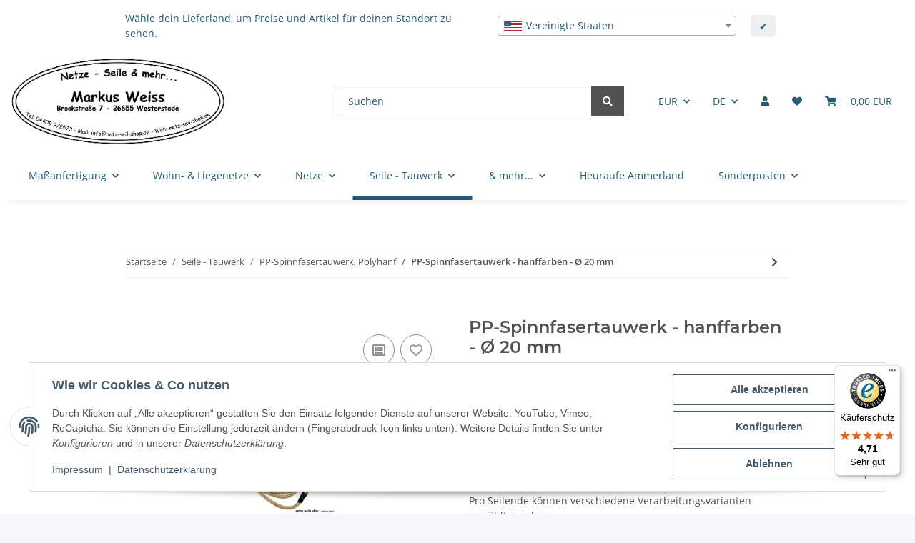

--- FILE ---
content_type: text/html; charset=utf-8
request_url: https://netze-seile-mehr.de/PP-Spinnfasertauwerk-hanffarben-O-20-mm
body_size: 60878
content:
<!DOCTYPE html>
<html lang="de" itemscope itemtype="https://schema.org/ItemPage">
    
    <head>
        
            <meta http-equiv="content-type" content="text/html; charset=utf-8">
            <meta name="description" itemprop="description" content="Netze-Seile.shop | der kompetente Onlineshop für Netze, Seile, Tauwerk und mehr Netze, Seile &amp; mehr... | Das Spinnfasertauwerk aus Polypropylen (PP) fühlt s">
                            <meta name="keywords" itemprop="keywords" content="Spinnfaser, Tauwerk, Battle Ropes, Battling Ropes, Tau, Tauziehen,">
                        <meta name="viewport" content="width=device-width, initial-scale=1.0">
            <meta http-equiv="X-UA-Compatible" content="IE=edge">
                        <meta name="robots" content="index, follow">

            <meta itemprop="url" content="https://netze-seile-mehr.de/PP-Spinnfasertauwerk-hanffarben-O-20-mm">
            <meta property="og:type" content="website">
            <meta property="og:site_name" content="Netze-Seile.shop | PP- Spinnfasertauwerk - hanffarben - Ø 20 mm - Net">
            <meta property="og:title" content="Netze-Seile.shop | PP- Spinnfasertauwerk - hanffarben - Ø 20 mm - Net">
            <meta property="og:description" content="Netze-Seile.shop | der kompetente Onlineshop für Netze, Seile, Tauwerk und mehr Netze, Seile &amp; mehr... | Das Spinnfasertauwerk aus Polypropylen (PP) fühlt s">
            <meta property="og:url" content="https://netze-seile-mehr.de/PP-Spinnfasertauwerk-hanffarben-O-20-mm">

                                    
                            <meta itemprop="image" content="https://netze-seile-mehr.de/media/image/product/2204/lg/342209.png">
                <meta property="og:image" content="https://netze-seile-mehr.de/media/image/product/2204/lg/342209.png">
                <meta property="og:image:width" content="2500">
                <meta property="og:image:height" content="2500">
                    

        <title itemprop="name">Netze-Seile.shop | PP- Spinnfasertauwerk - hanffarben - Ø 20 mm - Net</title>

                    <link rel="canonical" href="https://netze-seile-mehr.de/PP-Spinnfasertauwerk-hanffarben-O-20-mm">
        
        
          <script id="usercentrics-cmp" data-settings-id="XC9917345CF97506441DF2B85BB5F5CEA" data-language="de" src="https://app.usercentrics.eu/browser-ui/latest/loader.js" async> </script>
  
  

        
            <link rel="icon" href="https://netze-seile-mehr.de/favicon.ico" sizes="48x48">
            <link rel="icon" href="https://netze-seile-mehr.de/favicon.svg" sizes="any" type="image/svg+xml">
            <link rel="apple-touch-icon" href="https://netze-seile-mehr.de/apple-touch-icon.png">
            <link rel="manifest" href="https://netze-seile-mehr.de/site.webmanifest">
            <meta name="msapplication-TileColor" content="rgb(36, 92, 115)">
            <meta name="msapplication-TileImage" content="https://netze-seile-mehr.de/mstile-144x144.png">
        
        
            <meta name="theme-color" content="rgb(36, 92, 115)">
        

        
                                                    
                <style id="criticalCSS">
                    
                        :root{--blue: #007bff;--indigo: #6610f2;--purple: #6f42c1;--pink: #e83e8c;--red: #dc3545;--orange: #fd7e14;--yellow: #ffc107;--green: #28a745;--teal: #20c997;--cyan: #17a2b8;--white: #ffffff;--gray: #707070;--gray-dark: #343a40;--primary: #245c73;--secondary: #525252;--success: #1C871E;--info: #525252;--warning: #f39932;--danger: #b90000;--light: #f5f7fa;--dark: #525252;--gray: #707070;--gray-light: #f5f7fa;--gray-medium: #ebebeb;--gray-dark: #9b9b9b;--gray-darker: #525252;--breakpoint-xs: 0;--breakpoint-sm: 576px;--breakpoint-md: 768px;--breakpoint-lg: 992px;--breakpoint-xl: 1300px;--font-family-sans-serif: "Open Sans", sans-serif;--font-family-monospace: SFMono-Regular, Menlo, Monaco, Consolas, "Liberation Mono", "Courier New", monospace}*,*::before,*::after{box-sizing:border-box}html{font-family:sans-serif;line-height:1.15;-webkit-text-size-adjust:100%;-webkit-tap-highlight-color:rgba(0, 0, 0, 0)}article,aside,figcaption,figure,footer,header,hgroup,main,nav,section{display:block}body{margin:0;font-family:"Open Sans", sans-serif;font-size:0.875rem;font-weight:400;line-height:1.5;color:#525252;text-align:left;background-color:#f5f7fa}[tabindex="-1"]:focus:not(:focus-visible){outline:0 !important}hr{box-sizing:content-box;height:0;overflow:visible}h1,h2,h3,h4,h5,h6{margin-top:0;margin-bottom:1rem}p{margin-top:0;margin-bottom:1rem}abbr[title],abbr[data-original-title]{text-decoration:underline;text-decoration:underline dotted;cursor:help;border-bottom:0;text-decoration-skip-ink:none}address{margin-bottom:1rem;font-style:normal;line-height:inherit}ol,ul,dl{margin-top:0;margin-bottom:1rem}ol ol,ul ul,ol ul,ul ol{margin-bottom:0}dt{font-weight:700}dd{margin-bottom:0.5rem;margin-left:0}blockquote{margin:0 0 1rem}b,strong{font-weight:bolder}small{font-size:80%}sub,sup{position:relative;font-size:75%;line-height:0;vertical-align:baseline}sub{bottom:-0.25em}sup{top:-0.5em}a{color:#525252;text-decoration:underline;background-color:transparent}a:hover{color:#245c73;text-decoration:none}a:not([href]):not([class]){color:inherit;text-decoration:none}a:not([href]):not([class]):hover{color:inherit;text-decoration:none}pre,code,kbd,samp{font-family:SFMono-Regular, Menlo, Monaco, Consolas, "Liberation Mono", "Courier New", monospace;font-size:1em}pre{margin-top:0;margin-bottom:1rem;overflow:auto;-ms-overflow-style:scrollbar}figure{margin:0 0 1rem}img{vertical-align:middle;border-style:none}svg{overflow:hidden;vertical-align:middle}table{border-collapse:collapse}caption{padding-top:0.75rem;padding-bottom:0.75rem;color:#707070;text-align:left;caption-side:bottom}th{text-align:inherit;text-align:-webkit-match-parent}label{display:inline-block;margin-bottom:0.5rem}button{border-radius:0}button:focus:not(:focus-visible){outline:0}input,button,select,optgroup,textarea{margin:0;font-family:inherit;font-size:inherit;line-height:inherit}button,input{overflow:visible}button,select{text-transform:none}[role="button"]{cursor:pointer}select{word-wrap:normal}button,[type="button"],[type="reset"],[type="submit"]{-webkit-appearance:button}button:not(:disabled),[type="button"]:not(:disabled),[type="reset"]:not(:disabled),[type="submit"]:not(:disabled){cursor:pointer}button::-moz-focus-inner,[type="button"]::-moz-focus-inner,[type="reset"]::-moz-focus-inner,[type="submit"]::-moz-focus-inner{padding:0;border-style:none}input[type="radio"],input[type="checkbox"]{box-sizing:border-box;padding:0}textarea{overflow:auto;resize:vertical}fieldset{min-width:0;padding:0;margin:0;border:0}legend{display:block;width:100%;max-width:100%;padding:0;margin-bottom:0.5rem;font-size:1.5rem;line-height:inherit;color:inherit;white-space:normal}progress{vertical-align:baseline}[type="number"]::-webkit-inner-spin-button,[type="number"]::-webkit-outer-spin-button{height:auto}[type="search"]{outline-offset:-2px;-webkit-appearance:none}[type="search"]::-webkit-search-decoration{-webkit-appearance:none}::-webkit-file-upload-button{font:inherit;-webkit-appearance:button}output{display:inline-block}summary{display:list-item;cursor:pointer}template{display:none}[hidden]{display:none !important}.img-fluid{max-width:100%;height:auto}.img-thumbnail{padding:0.25rem;background-color:#f5f7fa;border:1px solid #dee2e6;border-radius:0.125rem;box-shadow:0 1px 2px rgba(0, 0, 0, 0.075);max-width:100%;height:auto}.figure{display:inline-block}.figure-img{margin-bottom:0.5rem;line-height:1}.figure-caption{font-size:90%;color:#707070}code{font-size:87.5%;color:#e83e8c;word-wrap:break-word}a>code{color:inherit}kbd{padding:0.2rem 0.4rem;font-size:87.5%;color:#ffffff;background-color:#212529;border-radius:0.125rem;box-shadow:inset 0 -0.1rem 0 rgba(0, 0, 0, 0.25)}kbd kbd{padding:0;font-size:100%;font-weight:700;box-shadow:none}pre{display:block;font-size:87.5%;color:#212529}pre code{font-size:inherit;color:inherit;word-break:normal}.pre-scrollable{max-height:340px;overflow-y:scroll}.container,.container-fluid,.container-sm,.container-md,.container-lg,.container-xl{width:100%;padding-right:1rem;padding-left:1rem;margin-right:auto;margin-left:auto}@media (min-width:576px){.container,.container-sm{max-width:97vw}}@media (min-width:768px){.container,.container-sm,.container-md{max-width:720px}}@media (min-width:992px){.container,.container-sm,.container-md,.container-lg{max-width:960px}}@media (min-width:1300px){.container,.container-sm,.container-md,.container-lg,.container-xl{max-width:1250px}}.row{display:flex;flex-wrap:wrap;margin-right:-1rem;margin-left:-1rem}.no-gutters{margin-right:0;margin-left:0}.no-gutters>.col,.no-gutters>[class*="col-"]{padding-right:0;padding-left:0}.col-1,.col-2,.col-3,.col-4,.col-5,.col-6,.col-7,.col-8,.col-9,.col-10,.col-11,.col-12,.col,.col-auto,.col-sm-1,.col-sm-2,.col-sm-3,.col-sm-4,.col-sm-5,.col-sm-6,.col-sm-7,.col-sm-8,.col-sm-9,.col-sm-10,.col-sm-11,.col-sm-12,.col-sm,.col-sm-auto,.col-md-1,.col-md-2,.col-md-3,.col-md-4,.col-md-5,.col-md-6,.col-md-7,.col-md-8,.col-md-9,.col-md-10,.col-md-11,.col-md-12,.col-md,.col-md-auto,.col-lg-1,.col-lg-2,.col-lg-3,.col-lg-4,.col-lg-5,.col-lg-6,.col-lg-7,.col-lg-8,.col-lg-9,.col-lg-10,.col-lg-11,.col-lg-12,.col-lg,.col-lg-auto,.col-xl-1,.col-xl-2,.col-xl-3,.col-xl-4,.col-xl-5,.col-xl-6,.col-xl-7,.col-xl-8,.col-xl-9,.col-xl-10,.col-xl-11,.col-xl-12,.col-xl,.col-xl-auto{position:relative;width:100%;padding-right:1rem;padding-left:1rem}.col{flex-basis:0;flex-grow:1;max-width:100%}.row-cols-1>*{flex:0 0 100%;max-width:100%}.row-cols-2>*{flex:0 0 50%;max-width:50%}.row-cols-3>*{flex:0 0 33.3333333333%;max-width:33.3333333333%}.row-cols-4>*{flex:0 0 25%;max-width:25%}.row-cols-5>*{flex:0 0 20%;max-width:20%}.row-cols-6>*{flex:0 0 16.6666666667%;max-width:16.6666666667%}.col-auto{flex:0 0 auto;width:auto;max-width:100%}.col-1{flex:0 0 8.33333333%;max-width:8.33333333%}.col-2{flex:0 0 16.66666667%;max-width:16.66666667%}.col-3{flex:0 0 25%;max-width:25%}.col-4{flex:0 0 33.33333333%;max-width:33.33333333%}.col-5{flex:0 0 41.66666667%;max-width:41.66666667%}.col-6{flex:0 0 50%;max-width:50%}.col-7{flex:0 0 58.33333333%;max-width:58.33333333%}.col-8{flex:0 0 66.66666667%;max-width:66.66666667%}.col-9{flex:0 0 75%;max-width:75%}.col-10{flex:0 0 83.33333333%;max-width:83.33333333%}.col-11{flex:0 0 91.66666667%;max-width:91.66666667%}.col-12{flex:0 0 100%;max-width:100%}.order-first{order:-1}.order-last{order:13}.order-0{order:0}.order-1{order:1}.order-2{order:2}.order-3{order:3}.order-4{order:4}.order-5{order:5}.order-6{order:6}.order-7{order:7}.order-8{order:8}.order-9{order:9}.order-10{order:10}.order-11{order:11}.order-12{order:12}.offset-1{margin-left:8.33333333%}.offset-2{margin-left:16.66666667%}.offset-3{margin-left:25%}.offset-4{margin-left:33.33333333%}.offset-5{margin-left:41.66666667%}.offset-6{margin-left:50%}.offset-7{margin-left:58.33333333%}.offset-8{margin-left:66.66666667%}.offset-9{margin-left:75%}.offset-10{margin-left:83.33333333%}.offset-11{margin-left:91.66666667%}@media (min-width:576px){.col-sm{flex-basis:0;flex-grow:1;max-width:100%}.row-cols-sm-1>*{flex:0 0 100%;max-width:100%}.row-cols-sm-2>*{flex:0 0 50%;max-width:50%}.row-cols-sm-3>*{flex:0 0 33.3333333333%;max-width:33.3333333333%}.row-cols-sm-4>*{flex:0 0 25%;max-width:25%}.row-cols-sm-5>*{flex:0 0 20%;max-width:20%}.row-cols-sm-6>*{flex:0 0 16.6666666667%;max-width:16.6666666667%}.col-sm-auto{flex:0 0 auto;width:auto;max-width:100%}.col-sm-1{flex:0 0 8.33333333%;max-width:8.33333333%}.col-sm-2{flex:0 0 16.66666667%;max-width:16.66666667%}.col-sm-3{flex:0 0 25%;max-width:25%}.col-sm-4{flex:0 0 33.33333333%;max-width:33.33333333%}.col-sm-5{flex:0 0 41.66666667%;max-width:41.66666667%}.col-sm-6{flex:0 0 50%;max-width:50%}.col-sm-7{flex:0 0 58.33333333%;max-width:58.33333333%}.col-sm-8{flex:0 0 66.66666667%;max-width:66.66666667%}.col-sm-9{flex:0 0 75%;max-width:75%}.col-sm-10{flex:0 0 83.33333333%;max-width:83.33333333%}.col-sm-11{flex:0 0 91.66666667%;max-width:91.66666667%}.col-sm-12{flex:0 0 100%;max-width:100%}.order-sm-first{order:-1}.order-sm-last{order:13}.order-sm-0{order:0}.order-sm-1{order:1}.order-sm-2{order:2}.order-sm-3{order:3}.order-sm-4{order:4}.order-sm-5{order:5}.order-sm-6{order:6}.order-sm-7{order:7}.order-sm-8{order:8}.order-sm-9{order:9}.order-sm-10{order:10}.order-sm-11{order:11}.order-sm-12{order:12}.offset-sm-0{margin-left:0}.offset-sm-1{margin-left:8.33333333%}.offset-sm-2{margin-left:16.66666667%}.offset-sm-3{margin-left:25%}.offset-sm-4{margin-left:33.33333333%}.offset-sm-5{margin-left:41.66666667%}.offset-sm-6{margin-left:50%}.offset-sm-7{margin-left:58.33333333%}.offset-sm-8{margin-left:66.66666667%}.offset-sm-9{margin-left:75%}.offset-sm-10{margin-left:83.33333333%}.offset-sm-11{margin-left:91.66666667%}}@media (min-width:768px){.col-md{flex-basis:0;flex-grow:1;max-width:100%}.row-cols-md-1>*{flex:0 0 100%;max-width:100%}.row-cols-md-2>*{flex:0 0 50%;max-width:50%}.row-cols-md-3>*{flex:0 0 33.3333333333%;max-width:33.3333333333%}.row-cols-md-4>*{flex:0 0 25%;max-width:25%}.row-cols-md-5>*{flex:0 0 20%;max-width:20%}.row-cols-md-6>*{flex:0 0 16.6666666667%;max-width:16.6666666667%}.col-md-auto{flex:0 0 auto;width:auto;max-width:100%}.col-md-1{flex:0 0 8.33333333%;max-width:8.33333333%}.col-md-2{flex:0 0 16.66666667%;max-width:16.66666667%}.col-md-3{flex:0 0 25%;max-width:25%}.col-md-4{flex:0 0 33.33333333%;max-width:33.33333333%}.col-md-5{flex:0 0 41.66666667%;max-width:41.66666667%}.col-md-6{flex:0 0 50%;max-width:50%}.col-md-7{flex:0 0 58.33333333%;max-width:58.33333333%}.col-md-8{flex:0 0 66.66666667%;max-width:66.66666667%}.col-md-9{flex:0 0 75%;max-width:75%}.col-md-10{flex:0 0 83.33333333%;max-width:83.33333333%}.col-md-11{flex:0 0 91.66666667%;max-width:91.66666667%}.col-md-12{flex:0 0 100%;max-width:100%}.order-md-first{order:-1}.order-md-last{order:13}.order-md-0{order:0}.order-md-1{order:1}.order-md-2{order:2}.order-md-3{order:3}.order-md-4{order:4}.order-md-5{order:5}.order-md-6{order:6}.order-md-7{order:7}.order-md-8{order:8}.order-md-9{order:9}.order-md-10{order:10}.order-md-11{order:11}.order-md-12{order:12}.offset-md-0{margin-left:0}.offset-md-1{margin-left:8.33333333%}.offset-md-2{margin-left:16.66666667%}.offset-md-3{margin-left:25%}.offset-md-4{margin-left:33.33333333%}.offset-md-5{margin-left:41.66666667%}.offset-md-6{margin-left:50%}.offset-md-7{margin-left:58.33333333%}.offset-md-8{margin-left:66.66666667%}.offset-md-9{margin-left:75%}.offset-md-10{margin-left:83.33333333%}.offset-md-11{margin-left:91.66666667%}}@media (min-width:992px){.col-lg{flex-basis:0;flex-grow:1;max-width:100%}.row-cols-lg-1>*{flex:0 0 100%;max-width:100%}.row-cols-lg-2>*{flex:0 0 50%;max-width:50%}.row-cols-lg-3>*{flex:0 0 33.3333333333%;max-width:33.3333333333%}.row-cols-lg-4>*{flex:0 0 25%;max-width:25%}.row-cols-lg-5>*{flex:0 0 20%;max-width:20%}.row-cols-lg-6>*{flex:0 0 16.6666666667%;max-width:16.6666666667%}.col-lg-auto{flex:0 0 auto;width:auto;max-width:100%}.col-lg-1{flex:0 0 8.33333333%;max-width:8.33333333%}.col-lg-2{flex:0 0 16.66666667%;max-width:16.66666667%}.col-lg-3{flex:0 0 25%;max-width:25%}.col-lg-4{flex:0 0 33.33333333%;max-width:33.33333333%}.col-lg-5{flex:0 0 41.66666667%;max-width:41.66666667%}.col-lg-6{flex:0 0 50%;max-width:50%}.col-lg-7{flex:0 0 58.33333333%;max-width:58.33333333%}.col-lg-8{flex:0 0 66.66666667%;max-width:66.66666667%}.col-lg-9{flex:0 0 75%;max-width:75%}.col-lg-10{flex:0 0 83.33333333%;max-width:83.33333333%}.col-lg-11{flex:0 0 91.66666667%;max-width:91.66666667%}.col-lg-12{flex:0 0 100%;max-width:100%}.order-lg-first{order:-1}.order-lg-last{order:13}.order-lg-0{order:0}.order-lg-1{order:1}.order-lg-2{order:2}.order-lg-3{order:3}.order-lg-4{order:4}.order-lg-5{order:5}.order-lg-6{order:6}.order-lg-7{order:7}.order-lg-8{order:8}.order-lg-9{order:9}.order-lg-10{order:10}.order-lg-11{order:11}.order-lg-12{order:12}.offset-lg-0{margin-left:0}.offset-lg-1{margin-left:8.33333333%}.offset-lg-2{margin-left:16.66666667%}.offset-lg-3{margin-left:25%}.offset-lg-4{margin-left:33.33333333%}.offset-lg-5{margin-left:41.66666667%}.offset-lg-6{margin-left:50%}.offset-lg-7{margin-left:58.33333333%}.offset-lg-8{margin-left:66.66666667%}.offset-lg-9{margin-left:75%}.offset-lg-10{margin-left:83.33333333%}.offset-lg-11{margin-left:91.66666667%}}@media (min-width:1300px){.col-xl{flex-basis:0;flex-grow:1;max-width:100%}.row-cols-xl-1>*{flex:0 0 100%;max-width:100%}.row-cols-xl-2>*{flex:0 0 50%;max-width:50%}.row-cols-xl-3>*{flex:0 0 33.3333333333%;max-width:33.3333333333%}.row-cols-xl-4>*{flex:0 0 25%;max-width:25%}.row-cols-xl-5>*{flex:0 0 20%;max-width:20%}.row-cols-xl-6>*{flex:0 0 16.6666666667%;max-width:16.6666666667%}.col-xl-auto{flex:0 0 auto;width:auto;max-width:100%}.col-xl-1{flex:0 0 8.33333333%;max-width:8.33333333%}.col-xl-2{flex:0 0 16.66666667%;max-width:16.66666667%}.col-xl-3{flex:0 0 25%;max-width:25%}.col-xl-4{flex:0 0 33.33333333%;max-width:33.33333333%}.col-xl-5{flex:0 0 41.66666667%;max-width:41.66666667%}.col-xl-6{flex:0 0 50%;max-width:50%}.col-xl-7{flex:0 0 58.33333333%;max-width:58.33333333%}.col-xl-8{flex:0 0 66.66666667%;max-width:66.66666667%}.col-xl-9{flex:0 0 75%;max-width:75%}.col-xl-10{flex:0 0 83.33333333%;max-width:83.33333333%}.col-xl-11{flex:0 0 91.66666667%;max-width:91.66666667%}.col-xl-12{flex:0 0 100%;max-width:100%}.order-xl-first{order:-1}.order-xl-last{order:13}.order-xl-0{order:0}.order-xl-1{order:1}.order-xl-2{order:2}.order-xl-3{order:3}.order-xl-4{order:4}.order-xl-5{order:5}.order-xl-6{order:6}.order-xl-7{order:7}.order-xl-8{order:8}.order-xl-9{order:9}.order-xl-10{order:10}.order-xl-11{order:11}.order-xl-12{order:12}.offset-xl-0{margin-left:0}.offset-xl-1{margin-left:8.33333333%}.offset-xl-2{margin-left:16.66666667%}.offset-xl-3{margin-left:25%}.offset-xl-4{margin-left:33.33333333%}.offset-xl-5{margin-left:41.66666667%}.offset-xl-6{margin-left:50%}.offset-xl-7{margin-left:58.33333333%}.offset-xl-8{margin-left:66.66666667%}.offset-xl-9{margin-left:75%}.offset-xl-10{margin-left:83.33333333%}.offset-xl-11{margin-left:91.66666667%}}.nav{display:flex;flex-wrap:wrap;padding-left:0;margin-bottom:0;list-style:none}.nav-link{display:block;padding:0.5rem 1rem;text-decoration:none}.nav-link:hover,.nav-link:focus{text-decoration:none}.nav-link.disabled{color:#707070;pointer-events:none;cursor:default}.nav-tabs{border-bottom:1px solid #dee2e6}.nav-tabs .nav-link{margin-bottom:-1px;border:1px solid transparent;border-top-left-radius:0;border-top-right-radius:0}.nav-tabs .nav-link:hover,.nav-tabs .nav-link:focus{border-color:transparent}.nav-tabs .nav-link.disabled{color:#707070;background-color:transparent;border-color:transparent}.nav-tabs .nav-link.active,.nav-tabs .nav-item.show .nav-link{color:#525252;background-color:transparent;border-color:#245c73}.nav-tabs .dropdown-menu{margin-top:-1px;border-top-left-radius:0;border-top-right-radius:0}.nav-pills .nav-link{border-radius:0.125rem}.nav-pills .nav-link.active,.nav-pills .show>.nav-link{color:#ffffff;background-color:#245c73}.nav-fill>.nav-link,.nav-fill .nav-item{flex:1 1 auto;text-align:center}.nav-justified>.nav-link,.nav-justified .nav-item{flex-basis:0;flex-grow:1;text-align:center}.tab-content>.tab-pane{display:none}.tab-content>.active{display:block}.navbar{position:relative;display:flex;flex-wrap:wrap;align-items:center;justify-content:space-between;padding:0.4rem 1rem}.navbar .container,.navbar .container-fluid,.navbar .container-sm,.navbar .container-md,.navbar .container-lg,.navbar .container-xl,.navbar>.container-sm,.navbar>.container-md,.navbar>.container-lg,.navbar>.container-xl{display:flex;flex-wrap:wrap;align-items:center;justify-content:space-between}.navbar-brand{display:inline-block;padding-top:0.40625rem;padding-bottom:0.40625rem;margin-right:1rem;font-size:1rem;line-height:inherit;white-space:nowrap}.navbar-brand:hover,.navbar-brand:focus{text-decoration:none}.navbar-nav{display:flex;flex-direction:column;padding-left:0;margin-bottom:0;list-style:none}.navbar-nav .nav-link{padding-right:0;padding-left:0}.navbar-nav .dropdown-menu{position:static;float:none}.navbar-text{display:inline-block;padding-top:0.5rem;padding-bottom:0.5rem}.navbar-collapse{flex-basis:100%;flex-grow:1;align-items:center}.navbar-toggler{padding:0.25rem 0.75rem;font-size:1rem;line-height:1;background-color:transparent;border:1px solid transparent;border-radius:0.125rem}.navbar-toggler:hover,.navbar-toggler:focus{text-decoration:none}.navbar-toggler-icon{display:inline-block;width:1.5em;height:1.5em;vertical-align:middle;content:"";background:50% / 100% 100% no-repeat}.navbar-nav-scroll{max-height:75vh;overflow-y:auto}@media (max-width:575.98px){.navbar-expand-sm>.container,.navbar-expand-sm>.container-fluid,.navbar-expand-sm>.container-sm,.navbar-expand-sm>.container-md,.navbar-expand-sm>.container-lg,.navbar-expand-sm>.container-xl{padding-right:0;padding-left:0}}@media (min-width:576px){.navbar-expand-sm{flex-flow:row nowrap;justify-content:flex-start}.navbar-expand-sm .navbar-nav{flex-direction:row}.navbar-expand-sm .navbar-nav .dropdown-menu{position:absolute}.navbar-expand-sm .navbar-nav .nav-link{padding-right:1.5rem;padding-left:1.5rem}.navbar-expand-sm>.container,.navbar-expand-sm>.container-fluid,.navbar-expand-sm>.container-sm,.navbar-expand-sm>.container-md,.navbar-expand-sm>.container-lg,.navbar-expand-sm>.container-xl{flex-wrap:nowrap}.navbar-expand-sm .navbar-nav-scroll{overflow:visible}.navbar-expand-sm .navbar-collapse{display:flex !important;flex-basis:auto}.navbar-expand-sm .navbar-toggler{display:none}}@media (max-width:767.98px){.navbar-expand-md>.container,.navbar-expand-md>.container-fluid,.navbar-expand-md>.container-sm,.navbar-expand-md>.container-md,.navbar-expand-md>.container-lg,.navbar-expand-md>.container-xl{padding-right:0;padding-left:0}}@media (min-width:768px){.navbar-expand-md{flex-flow:row nowrap;justify-content:flex-start}.navbar-expand-md .navbar-nav{flex-direction:row}.navbar-expand-md .navbar-nav .dropdown-menu{position:absolute}.navbar-expand-md .navbar-nav .nav-link{padding-right:1.5rem;padding-left:1.5rem}.navbar-expand-md>.container,.navbar-expand-md>.container-fluid,.navbar-expand-md>.container-sm,.navbar-expand-md>.container-md,.navbar-expand-md>.container-lg,.navbar-expand-md>.container-xl{flex-wrap:nowrap}.navbar-expand-md .navbar-nav-scroll{overflow:visible}.navbar-expand-md .navbar-collapse{display:flex !important;flex-basis:auto}.navbar-expand-md .navbar-toggler{display:none}}@media (max-width:991.98px){.navbar-expand-lg>.container,.navbar-expand-lg>.container-fluid,.navbar-expand-lg>.container-sm,.navbar-expand-lg>.container-md,.navbar-expand-lg>.container-lg,.navbar-expand-lg>.container-xl{padding-right:0;padding-left:0}}@media (min-width:992px){.navbar-expand-lg{flex-flow:row nowrap;justify-content:flex-start}.navbar-expand-lg .navbar-nav{flex-direction:row}.navbar-expand-lg .navbar-nav .dropdown-menu{position:absolute}.navbar-expand-lg .navbar-nav .nav-link{padding-right:1.5rem;padding-left:1.5rem}.navbar-expand-lg>.container,.navbar-expand-lg>.container-fluid,.navbar-expand-lg>.container-sm,.navbar-expand-lg>.container-md,.navbar-expand-lg>.container-lg,.navbar-expand-lg>.container-xl{flex-wrap:nowrap}.navbar-expand-lg .navbar-nav-scroll{overflow:visible}.navbar-expand-lg .navbar-collapse{display:flex !important;flex-basis:auto}.navbar-expand-lg .navbar-toggler{display:none}}@media (max-width:1299.98px){.navbar-expand-xl>.container,.navbar-expand-xl>.container-fluid,.navbar-expand-xl>.container-sm,.navbar-expand-xl>.container-md,.navbar-expand-xl>.container-lg,.navbar-expand-xl>.container-xl{padding-right:0;padding-left:0}}@media (min-width:1300px){.navbar-expand-xl{flex-flow:row nowrap;justify-content:flex-start}.navbar-expand-xl .navbar-nav{flex-direction:row}.navbar-expand-xl .navbar-nav .dropdown-menu{position:absolute}.navbar-expand-xl .navbar-nav .nav-link{padding-right:1.5rem;padding-left:1.5rem}.navbar-expand-xl>.container,.navbar-expand-xl>.container-fluid,.navbar-expand-xl>.container-sm,.navbar-expand-xl>.container-md,.navbar-expand-xl>.container-lg,.navbar-expand-xl>.container-xl{flex-wrap:nowrap}.navbar-expand-xl .navbar-nav-scroll{overflow:visible}.navbar-expand-xl .navbar-collapse{display:flex !important;flex-basis:auto}.navbar-expand-xl .navbar-toggler{display:none}}.navbar-expand{flex-flow:row nowrap;justify-content:flex-start}.navbar-expand>.container,.navbar-expand>.container-fluid,.navbar-expand>.container-sm,.navbar-expand>.container-md,.navbar-expand>.container-lg,.navbar-expand>.container-xl{padding-right:0;padding-left:0}.navbar-expand .navbar-nav{flex-direction:row}.navbar-expand .navbar-nav .dropdown-menu{position:absolute}.navbar-expand .navbar-nav .nav-link{padding-right:1.5rem;padding-left:1.5rem}.navbar-expand>.container,.navbar-expand>.container-fluid,.navbar-expand>.container-sm,.navbar-expand>.container-md,.navbar-expand>.container-lg,.navbar-expand>.container-xl{flex-wrap:nowrap}.navbar-expand .navbar-nav-scroll{overflow:visible}.navbar-expand .navbar-collapse{display:flex !important;flex-basis:auto}.navbar-expand .navbar-toggler{display:none}.navbar-light .navbar-brand{color:rgba(0, 0, 0, 0.9)}.navbar-light .navbar-brand:hover,.navbar-light .navbar-brand:focus{color:rgba(0, 0, 0, 0.9)}.navbar-light .navbar-nav .nav-link{color:#525252}.navbar-light .navbar-nav .nav-link:hover,.navbar-light .navbar-nav .nav-link:focus{color:#245c73}.navbar-light .navbar-nav .nav-link.disabled{color:rgba(0, 0, 0, 0.3)}.navbar-light .navbar-nav .show>.nav-link,.navbar-light .navbar-nav .active>.nav-link,.navbar-light .navbar-nav .nav-link.show,.navbar-light .navbar-nav .nav-link.active{color:rgba(0, 0, 0, 0.9)}.navbar-light .navbar-toggler{color:#525252;border-color:rgba(0, 0, 0, 0.1)}.navbar-light .navbar-toggler-icon{background-image:url("data:image/svg+xml,%3csvg xmlns='http://www.w3.org/2000/svg' width='30' height='30' viewBox='0 0 30 30'%3e%3cpath stroke='%23525252' stroke-linecap='round' stroke-miterlimit='10' stroke-width='2' d='M4 7h22M4 15h22M4 23h22'/%3e%3c/svg%3e")}.navbar-light .navbar-text{color:#525252}.navbar-light .navbar-text a{color:rgba(0, 0, 0, 0.9)}.navbar-light .navbar-text a:hover,.navbar-light .navbar-text a:focus{color:rgba(0, 0, 0, 0.9)}.navbar-dark .navbar-brand{color:#ffffff}.navbar-dark .navbar-brand:hover,.navbar-dark .navbar-brand:focus{color:#ffffff}.navbar-dark .navbar-nav .nav-link{color:rgba(255, 255, 255, 0.5)}.navbar-dark .navbar-nav .nav-link:hover,.navbar-dark .navbar-nav .nav-link:focus{color:rgba(255, 255, 255, 0.75)}.navbar-dark .navbar-nav .nav-link.disabled{color:rgba(255, 255, 255, 0.25)}.navbar-dark .navbar-nav .show>.nav-link,.navbar-dark .navbar-nav .active>.nav-link,.navbar-dark .navbar-nav .nav-link.show,.navbar-dark .navbar-nav .nav-link.active{color:#ffffff}.navbar-dark .navbar-toggler{color:rgba(255, 255, 255, 0.5);border-color:rgba(255, 255, 255, 0.1)}.navbar-dark .navbar-toggler-icon{background-image:url("data:image/svg+xml,%3csvg xmlns='http://www.w3.org/2000/svg' width='30' height='30' viewBox='0 0 30 30'%3e%3cpath stroke='rgba%28255, 255, 255, 0.5%29' stroke-linecap='round' stroke-miterlimit='10' stroke-width='2' d='M4 7h22M4 15h22M4 23h22'/%3e%3c/svg%3e")}.navbar-dark .navbar-text{color:rgba(255, 255, 255, 0.5)}.navbar-dark .navbar-text a{color:#ffffff}.navbar-dark .navbar-text a:hover,.navbar-dark .navbar-text a:focus{color:#ffffff}.pagination-sm .page-item.active .page-link::after,.pagination-sm .page-item.active .page-text::after{left:0.375rem;right:0.375rem}.pagination-lg .page-item.active .page-link::after,.pagination-lg .page-item.active .page-text::after{left:1.125rem;right:1.125rem}.page-item{position:relative}.page-item.active{font-weight:700}.page-item.active .page-link::after,.page-item.active .page-text::after{content:"";position:absolute;left:0.5625rem;bottom:0;right:0.5625rem;border-bottom:4px solid #245c73}@media (min-width:768px){.dropdown-item.page-item{background-color:transparent}}.page-link,.page-text{text-decoration:none}.pagination{margin-bottom:0;justify-content:space-between;align-items:center}@media (min-width:768px){.pagination{justify-content:normal}.pagination .dropdown>.btn{display:none}.pagination .dropdown-menu{position:static !important;transform:none !important;display:flex;margin:0;padding:0;border:0;min-width:auto}.pagination .dropdown-item{width:auto;display:inline-block;padding:0}.pagination .dropdown-item.active{background-color:transparent;color:#525252}.pagination .dropdown-item:hover{background-color:transparent}.pagination .pagination-site{display:none}}@media (max-width:767.98px){.pagination .dropdown-item{padding:0}.pagination .dropdown-item.active .page-link,.pagination .dropdown-item.active .page-text,.pagination .dropdown-item:active .page-link,.pagination .dropdown-item:active .page-text{color:#525252}}.productlist-page-nav{align-items:center}.productlist-page-nav .pagination{margin:0}.productlist-page-nav .displayoptions{margin-bottom:1rem}@media (min-width:768px){.productlist-page-nav .displayoptions{margin-bottom:0}}.productlist-page-nav .displayoptions .btn-group+.btn-group+.btn-group{margin-left:0.5rem}.productlist-page-nav .result-option-wrapper{margin-right:0.5rem}.productlist-page-nav .productlist-item-info{margin-bottom:0.5rem;margin-left:auto;margin-right:auto;display:flex}@media (min-width:768px){.productlist-page-nav .productlist-item-info{margin-right:0;margin-bottom:0}.productlist-page-nav .productlist-item-info.productlist-item-border{border-right:1px solid #ebebeb;padding-right:1rem}}.productlist-page-nav.productlist-page-nav-header-m{margin-top:3rem}@media (min-width:768px){.productlist-page-nav.productlist-page-nav-header-m{margin-top:2rem}.productlist-page-nav.productlist-page-nav-header-m>.col{margin-top:1rem}}.productlist-page-nav-bottom{margin-bottom:2rem}.pagination-wrapper{margin-bottom:1rem;align-items:center;border-top:1px solid #f5f7fa;border-bottom:1px solid #f5f7fa;padding-top:0.5rem;padding-bottom:0.5rem}.pagination-wrapper .pagination-entries{font-weight:700;margin-bottom:1rem}@media (min-width:768px){.pagination-wrapper .pagination-entries{margin-bottom:0}}.pagination-wrapper .pagination-selects{margin-left:auto;margin-top:1rem}@media (min-width:768px){.pagination-wrapper .pagination-selects{margin-left:0;margin-top:0}}.pagination-wrapper .pagination-selects .pagination-selects-entries{margin-bottom:1rem}@media (min-width:768px){.pagination-wrapper .pagination-selects .pagination-selects-entries{margin-right:1rem;margin-bottom:0}}.pagination-no-wrapper{border:0;padding-top:0;padding-bottom:0}.fa,.fas,.far,.fal{display:inline-block}h1,h2,h3,h4,h5,h6,.h1,.h2,.h3,.productlist-filter-headline,.sidepanel-left .box-normal .box-normal-link,.h4,.h5,.h6{margin-bottom:1rem;font-family:Montserrat, sans-serif;font-weight:400;line-height:1.2;color:#525252}h1,.h1{font-size:1.875rem}h2,.h2{font-size:1.5rem}h3,.h3,.productlist-filter-headline,.sidepanel-left .box-normal .box-normal-link{font-size:1rem}h4,.h4{font-size:0.875rem}h5,.h5{font-size:0.875rem}h6,.h6{font-size:0.875rem}.banner .img-fluid{width:100%}.label-slide .form-group:not(.exclude-from-label-slide):not(.checkbox) label{display:none}.modal{display:none}.carousel-thumbnails .slick-arrow{opacity:0}.consent-modal:not(.active){display:none}.consent-banner-icon{width:1em;height:1em}.mini>#consent-banner{display:none}html{overflow-y:scroll}.dropdown-menu{display:none}.dropdown-toggle::after{content:"";margin-left:0.5rem;display:inline-block}.list-unstyled,.list-icons{padding-left:0;list-style:none}.input-group{position:relative;display:flex;flex-wrap:wrap;align-items:stretch;width:100%}.input-group>.form-control{flex:1 1 auto;width:1%}#main-wrapper,#header-top-bar,header{background:#ffffff}.container-fluid-xl{max-width:103.125rem}.nav-dividers .nav-item{position:relative}.nav-dividers .nav-item:not(:last-child)::after{content:"";position:absolute;right:0;top:0.5rem;height:calc(100% - 1rem);border-right:0.0625rem solid currentColor}.nav-link{text-decoration:none}.nav-scrollbar{overflow:hidden;display:flex;align-items:center}.nav-scrollbar .nav,.nav-scrollbar .navbar-nav{flex-wrap:nowrap}.nav-scrollbar .nav-item{white-space:nowrap}.nav-scrollbar-inner{overflow-x:auto;padding-bottom:1.5rem;align-self:flex-start}#shop-nav{align-items:center;flex-shrink:0;margin-left:auto}@media (max-width:767.98px){#shop-nav .nav-link{padding-left:0.7rem;padding-right:0.7rem}}.search-wrapper{width:100%}.has-left-sidebar .breadcrumb-container{padding-left:0;padding-right:0}.breadcrumb{display:flex;flex-wrap:wrap;padding:0.5rem 0;margin-bottom:0;list-style:none;background-color:transparent;border-radius:0}.breadcrumb-item+.breadcrumb-item{padding-left:0.5rem}.breadcrumb-item+.breadcrumb-item::before{display:inline-block;padding-right:0.5rem;color:#707070;content:"/"}.breadcrumb-item.active{color:#525252;font-weight:700}.breadcrumb-item.first::before{display:none}.breadcrumb-wrapper{margin-bottom:2rem}@media (min-width:992px){.breadcrumb-wrapper{border-style:solid;border-color:#ebebeb;border-width:1px 0}}.breadcrumb{font-size:0.8125rem}.breadcrumb a{text-decoration:none}.breadcrumb-back{padding-right:1rem;margin-right:1rem;border-right:1px solid #ebebeb}.breadcrumb-item{display:none}@media (min-width:768px){.breadcrumb-item{display:flex}}@media (min-width:768px){.breadcrumb-arrow{display:none}}#header-top-bar{position:relative;background-color:#ffffff;z-index:1021;flex-direction:row-reverse}#header-top-bar,header{background-color:#ffffff;color:#245c73}#header-top-bar a:not(.dropdown-item):not(.btn),header a:not(.dropdown-item):not(.btn){text-decoration:none;color:#245c73}#header-top-bar a:not(.dropdown-item):not(.btn):hover,header a:not(.dropdown-item):not(.btn):hover{color:#245c73}.img-aspect-ratio{width:100%;height:auto}header{box-shadow:0 1rem 0.5625rem -0.75rem rgba(0, 0, 0, 0.06);position:relative;z-index:1020}header .form-control,header .form-control:focus{background-color:#ffffff;color:#245c73}header .navbar{padding:0;position:static}@media (min-width:992px){header{padding-bottom:0}header .navbar-brand{margin-right:3rem}}header .navbar-brand{padding-top:0.4rem;padding-bottom:0.4rem}header .navbar-brand img{height:2rem;width:auto}header .navbar-toggler{color:#525252}header .nav-right .dropdown-menu{margin-top:-0.03125rem;box-shadow:inset 0 1rem 0.5625rem -0.75rem rgba(0, 0, 0, 0.06)}@media (min-width:992px){header .navbar-brand{padding-top:0.6rem;padding-bottom:0.6rem}header .navbar-brand img{height:3.0625rem}header .navbar-collapse{height:4.3125rem}header .navbar-nav>.nav-item>.nav-link{position:relative;padding:1.5rem}header .navbar-nav>.nav-item>.nav-link::before{content:"";position:absolute;bottom:0;left:50%;transform:translateX(-50%);border-width:0 0 6px;border-color:#245c73;border-style:solid;transition:width 0.4s;width:0}header .navbar-nav>.nav-item.active>.nav-link::before,header .navbar-nav>.nav-item:hover>.nav-link::before,header .navbar-nav>.nav-item.hover>.nav-link::before{width:100%}header .navbar-nav>.nav-item .nav{flex-wrap:wrap}header .navbar-nav .nav .nav-link{padding:0}header .navbar-nav .nav .nav-link::after{display:none}header .navbar-nav .dropdown .nav-item{width:100%}header .nav-mobile-body{align-self:flex-start;width:100%}header .nav-scrollbar-inner{width:100%}header .nav-right .nav-link{padding-top:1.5rem;padding-bottom:1.5rem}}.btn{display:inline-block;font-weight:600;color:#525252;text-align:center;vertical-align:middle;user-select:none;background-color:transparent;border:1px solid transparent;padding:0.625rem 0.9375rem;font-size:0.875rem;line-height:1.5;border-radius:0.125rem}.btn.disabled,.btn:disabled{opacity:0.65;box-shadow:none}.btn:not(:disabled):not(.disabled):active,.btn:not(:disabled):not(.disabled).active{box-shadow:none}.form-control{display:block;width:100%;height:calc(1.5em + 1.25rem + 2px);padding:0.625rem 0.9375rem;font-size:0.875rem;font-weight:400;line-height:1.5;color:#525252;background-color:#ffffff;background-clip:padding-box;border:1px solid #707070;border-radius:0.125rem;box-shadow:inset 0 1px 1px rgba(0, 0, 0, 0.075);transition:border-color 0.15s ease-in-out, box-shadow 0.15s ease-in-out}@media (prefers-reduced-motion:reduce){.form-control{transition:none}}.square{display:flex;position:relative}.square::before{content:"";display:inline-block;padding-bottom:100%}#product-offer .product-info ul.info-essential{margin:2rem 0;padding-left:0;list-style:none}.price_wrapper{margin-bottom:1.5rem}.price_wrapper .price{display:inline-block}.price_wrapper .bulk-prices{margin-top:1rem}.price_wrapper .bulk-prices .bulk-price{margin-right:0.25rem}#product-offer .product-info{border:0}#product-offer .product-info .bordered-top-bottom{padding:1rem;border-top:1px solid #f5f7fa;border-bottom:1px solid #f5f7fa}#product-offer .product-info ul.info-essential{margin:2rem 0}#product-offer .product-info .shortdesc{margin-bottom:1rem}#product-offer .product-info .product-offer{margin-bottom:2rem}#product-offer .product-info .product-offer>.row{margin-bottom:1.5rem}#product-offer .product-info .stock-information{border-top:1px solid #ebebeb;border-bottom:1px solid #ebebeb;align-items:flex-end}#product-offer .product-info .stock-information.stock-information-p{padding-top:1rem;padding-bottom:1rem}@media (max-width:767.98px){#product-offer .product-info .stock-information{margin-top:1rem}}#product-offer .product-info .question-on-item{margin-left:auto}#product-offer .product-info .question-on-item .question{padding:0}.flex-row-reverse{flex-direction:row-reverse !important}.flex-column{flex-direction:column !important}.justify-content-start{justify-content:flex-start !important}.collapse:not(.show){display:none}.d-none{display:none !important}.d-block{display:block !important}.d-flex{display:flex !important}.d-inline-block{display:inline-block !important}@media (min-width:992px){.d-lg-none{display:none !important}.d-lg-block{display:block !important}.d-lg-flex{display:flex !important}}@media (min-width:768px){.d-md-none{display:none !important}.d-md-block{display:block !important}.d-md-flex{display:flex !important}.d-md-inline-block{display:inline-block !important}}@media (min-width:992px){.justify-content-lg-end{justify-content:flex-end !important}}.list-gallery{display:flex;flex-direction:column}.list-gallery .second-wrapper{position:absolute;top:0;left:0;width:100%;height:100%}.list-gallery img.second{opacity:0}.form-group{margin-bottom:1rem}.btn-secondary{background-color:#525252;color:#f5f7fa}.btn-outline-secondary{color:#525252;border-color:#525252}.btn-group{display:inline-flex}.productlist-filter-headline{border-bottom:1px solid #ebebeb;padding-bottom:0.5rem;margin-bottom:1rem}hr{margin-top:1rem;margin-bottom:1rem;border:0;border-top:1px solid rgba(0, 0, 0, 0.1)}.badge-circle-1{background-color:#ffffff}#content{padding-bottom:3rem}#content-wrapper{margin-top:0}#content-wrapper.has-fluid{padding-top:1rem}#content-wrapper:not(.has-fluid){padding-top:2rem}@media (min-width:992px){#content-wrapper:not(.has-fluid){padding-top:4rem}}.content-cats-small{margin-bottom:3rem}@media (min-width:768px){.content-cats-small>div{margin-bottom:1rem}}.content-cats-small .sub-categories{display:flex;flex-direction:column;flex-grow:1;flex-basis:auto;align-items:stretch;justify-content:flex-start;height:100%}.content-cats-small .sub-categories .subcategories-image{justify-content:center;align-items:flex-start;margin-bottom:1rem}.content-cats-small::after{display:block;clear:both;content:""}.content-cats-small .outer{margin-bottom:0.5rem}.content-cats-small .caption{margin-bottom:0.5rem}@media (min-width:768px){.content-cats-small .caption{text-align:center}}.content-cats-small hr{margin-top:1rem;margin-bottom:1rem;padding-left:0;list-style:none}aside h4{margin-bottom:1rem}aside .card{border:none;box-shadow:none;background-color:transparent}aside .card .card-title{margin-bottom:0.5rem;font-size:1.5rem;font-weight:600}aside .card.card-default .card-heading{border-bottom:none;padding-left:0;padding-right:0}aside .card.card-default>.card-heading>.card-title{color:#525252;font-weight:600;border-bottom:1px solid #ebebeb;padding:10px 0}aside .card>.card-body{padding:0}aside .card>.card-body .card-title{font-weight:600}aside .nav-panel .nav{flex-wrap:initial}aside .nav-panel>.nav>.active>.nav-link{border-bottom:0.375rem solid #245c73;cursor:pointer}aside .nav-panel .active>.nav-link{font-weight:700}aside .nav-panel .nav-link[aria-expanded=true] i.fa-chevron-down{transform:rotate(180deg)}aside .nav-panel .nav-link,aside .nav-panel .nav-item{clear:left}aside .box .nav-link,aside .box .nav a,aside .box .dropdown-menu .dropdown-item{text-decoration:none;white-space:normal}aside .box .nav-link{padding-left:0;padding-right:0}aside .box .snippets-categories-nav-link-child{padding-left:0.5rem;padding-right:0.5rem}aside .box-monthlynews a .value{text-decoration:underline}aside .box-monthlynews a .value:hover{text-decoration:none}.box-categories .dropdown .collapse,.box-linkgroup .dropdown .collapse{background:#f5f7fa}.box-categories .nav-link{cursor:pointer}.box_login .register{text-decoration:underline}.box_login .register:hover{text-decoration:none}.box_login .register .fa{color:#245c73}.box_login .resetpw{text-decoration:underline}.box_login .resetpw:hover{text-decoration:none}.jqcloud-word.w0{color:#7c9dab;font-size:70%}.jqcloud-word.w1{color:#6a90a0;font-size:100%}.jqcloud-word.w2{color:#598395;font-size:130%}.jqcloud-word.w3{color:#477689;font-size:160%}.jqcloud-word.w4{color:#36697e;font-size:190%}.jqcloud-word.w5{color:#245c73;font-size:220%}.jqcloud-word.w6{color:#21556a;font-size:250%}.jqcloud-word.w7{color:#1e4d61;font-size:280%}.jqcloud{line-height:normal;overflow:hidden;position:relative}.jqcloud-word a{color:inherit !important;font-size:inherit !important;text-decoration:none !important}.jqcloud-word a:hover{color:#245c73 !important}.searchcloud{width:100%;height:200px}#footer-boxes .card{background:transparent;border:0}#footer-boxes .card a{text-decoration:none}@media (min-width:768px){.box-normal{margin-bottom:1.5rem}}.box-normal .box-normal-link{text-decoration:none;font-weight:700;margin-bottom:0.5rem}@media (min-width:768px){.box-normal .box-normal-link{display:none}}.box-filter-hr{margin-top:0.5rem;margin-bottom:0.5rem}.box-normal-hr{margin-top:1rem;margin-bottom:1rem;display:flex}@media (min-width:768px){.box-normal-hr{display:none}}.box-last-seen .box-last-seen-item{margin-bottom:1rem}.box-nav-item{margin-top:0.5rem}@media (min-width:768px){.box-nav-item{margin-top:0}}.box-login .box-login-resetpw{margin-bottom:0.5rem;padding-left:0;padding-right:0;display:block}.box-slider{margin-bottom:1.5rem}.box-link-wrapper{align-items:center;display:flex}.box-link-wrapper i.snippets-filter-item-icon-right{color:#707070}.box-link-wrapper .badge{margin-left:auto}.box-delete-button{text-align:right;white-space:nowrap}.box-delete-button .remove{float:right}.box-filter-price .box-filter-price-collapse{padding-bottom:1.5rem}.hr-no-top{margin-top:0;margin-bottom:1rem}.characteristic-collapse-btn-inner img{margin-right:0.25rem}#search{margin-right:1rem;display:none}@media (min-width:992px){#search{display:block}}#footer{background-color:#f5f7fa;color:#245c73}.toggler-logo-wrapper{float:left}@media (max-width:991.98px){.toggler-logo-wrapper{position:absolute}.toggler-logo-wrapper .logo-wrapper{float:left}.toggler-logo-wrapper .burger-menu-wrapper{float:left;padding-top:1rem}}.navbar .container{display:block}.lazyloading{color:transparent;width:auto;height:auto;max-width:40px;max-height:40px}.lazyload{opacity:0 !important}
                    
                    
                                                    .main-search-wrapper {
                                max-width: 450px;
                            }
                                                                            @media (min-width: 992px) {
                                header .navbar-brand img {
                                    height: 120px;
                                }
                                                            }
                                            
                </style>
            
                                        <link rel="preload" href="https://netze-seile-mehr.de/asset/my-nova.css,plugin_css?v=5.2.0" as="style" onload="this.onload=null;this.rel='stylesheet'">
                <noscript>
                    <link href="https://netze-seile-mehr.de/asset/my-nova.css,plugin_css?v=5.2.0" rel="stylesheet">
                </noscript>
            
                                    <script>
                /*! loadCSS rel=preload polyfill. [c]2017 Filament Group, Inc. MIT License */
                (function (w) {
                    "use strict";
                    if (!w.loadCSS) {
                        w.loadCSS = function (){};
                    }
                    var rp = loadCSS.relpreload = {};
                    rp.support                  = (function () {
                        var ret;
                        try {
                            ret = w.document.createElement("link").relList.supports("preload");
                        } catch (e) {
                            ret = false;
                        }
                        return function () {
                            return ret;
                        };
                    })();
                    rp.bindMediaToggle          = function (link) {
                        var finalMedia = link.media || "all";

                        function enableStylesheet() {
                            if (link.addEventListener) {
                                link.removeEventListener("load", enableStylesheet);
                            } else if (link.attachEvent) {
                                link.detachEvent("onload", enableStylesheet);
                            }
                            link.setAttribute("onload", null);
                            link.media = finalMedia;
                        }

                        if (link.addEventListener) {
                            link.addEventListener("load", enableStylesheet);
                        } else if (link.attachEvent) {
                            link.attachEvent("onload", enableStylesheet);
                        }
                        setTimeout(function () {
                            link.rel   = "stylesheet";
                            link.media = "only x";
                        });
                        setTimeout(enableStylesheet, 3000);
                    };

                    rp.poly = function () {
                        if (rp.support()) {
                            return;
                        }
                        var links = w.document.getElementsByTagName("link");
                        for (var i = 0; i < links.length; i++) {
                            var link = links[i];
                            if (link.rel === "preload" && link.getAttribute("as") === "style" && !link.getAttribute("data-loadcss")) {
                                link.setAttribute("data-loadcss", true);
                                rp.bindMediaToggle(link);
                            }
                        }
                    };

                    if (!rp.support()) {
                        rp.poly();

                        var run = w.setInterval(rp.poly, 500);
                        if (w.addEventListener) {
                            w.addEventListener("load", function () {
                                rp.poly();
                                w.clearInterval(run);
                            });
                        } else if (w.attachEvent) {
                            w.attachEvent("onload", function () {
                                rp.poly();
                                w.clearInterval(run);
                            });
                        }
                    }

                    if (typeof exports !== "undefined") {
                        exports.loadCSS = loadCSS;
                    }
                    else {
                        w.loadCSS = loadCSS;
                    }
                }(typeof global !== "undefined" ? global : this));
            </script>
                                                                                                <link rel="alternate" hreflang="de" href="https://netze-seile-mehr.de/PP-Spinnfasertauwerk-hanffarben-O-20-mm">
                                        <link rel="alternate" hreflang="x-default" href="https://netze-seile-mehr.de/PP-Spinnfasertauwerk-hanffarben-O-20-mm">
                                                        <link rel="alternate" hreflang="en" href="https://netze-seile-mehr.de/PP-spun-fibre-cordage-hemp-coloured-O-20-mm">
                                                        <link rel="alternate" hreflang="fr" href="https://netze-seile-mehr.de/Cordage-en-fibres-PP-couleur-chanvre-O-20-mm">
                                                        <link rel="alternate" hreflang="nl" href="https://netze-seile-mehr.de/PP-gesponnen-vezelkoord-hennep-gekleurd-O-20-mm">
                                                        

                

        <script src="https://netze-seile-mehr.de/templates/NOVA/js/jquery-3.7.1.min.js"></script>

                                    <script defer src="https://netze-seile-mehr.de/asset/jtl3.js?v=5.2.0"></script>
                            <script defer src="https://netze-seile-mehr.de/asset/plugin_js_body?v=5.2.0"></script>
                    
        
                    <script defer src="https://netze-seile-mehr.de/templates/NOVAChild/js/custom.js?v=5.2.0"></script>
        
        

        
                            <link rel="preload" href="https://netze-seile-mehr.de/templates/NOVA/themes/base/fonts/opensans/open-sans-600.woff2" as="font" crossorigin>
                <link rel="preload" href="https://netze-seile-mehr.de/templates/NOVA/themes/base/fonts/opensans/open-sans-regular.woff2" as="font" crossorigin>
                <link rel="preload" href="https://netze-seile-mehr.de/templates/NOVA/themes/base/fonts/montserrat/Montserrat-SemiBold.woff2" as="font" crossorigin>
                        <link rel="preload" href="https://netze-seile-mehr.de/templates/NOVA/themes/base/fontawesome/webfonts/fa-solid-900.woff2" as="font" crossorigin>
            <link rel="preload" href="https://netze-seile-mehr.de/templates/NOVA/themes/base/fontawesome/webfonts/fa-regular-400.woff2" as="font" crossorigin>
        
        
            <link rel="modulepreload" href="https://netze-seile-mehr.de/templates/NOVA/js/app/globals.js" as="script" crossorigin>
            <link rel="modulepreload" href="https://netze-seile-mehr.de/templates/NOVA/js/app/snippets/form-counter.js" as="script" crossorigin>
            <link rel="modulepreload" href="https://netze-seile-mehr.de/templates/NOVA/js/app/plugins/navscrollbar.js" as="script" crossorigin>
            <link rel="modulepreload" href="https://netze-seile-mehr.de/templates/NOVA/js/app/plugins/tabdrop.js" as="script" crossorigin>
            <link rel="modulepreload" href="https://netze-seile-mehr.de/templates/NOVA/js/app/views/header.js" as="script" crossorigin>
            <link rel="modulepreload" href="https://netze-seile-mehr.de/templates/NOVA/js/app/views/productdetails.js" as="script" crossorigin>
        
                        
                    
        <script type="module" src="https://netze-seile-mehr.de/templates/NOVA/js/app/app.js"></script>
        <script>(function(){
            // back-to-list-link mechanics

                            let has_starting_point = window.sessionStorage.getItem('has_starting_point') === 'true';
                let product_id         = Number(window.sessionStorage.getItem('cur_product_id'));
                let page_visits        = Number(window.sessionStorage.getItem('product_page_visits'));
                let no_reload          = performance.getEntriesByType('navigation')[0].type !== 'reload';

                let browseNext         =                         2765;

                let browsePrev         = 0;

                let should_render_link = true;

                if (has_starting_point === false) {
                    should_render_link = false;
                } else if (product_id === 0) {
                    product_id  = 2204;
                    page_visits = 1;
                } else if (product_id === 2204) {
                    if (no_reload) {
                        page_visits ++;
                    }
                } else if (product_id === browseNext || product_id === browsePrev) {
                    product_id = 2204;
                    page_visits ++;
                } else {
                    has_starting_point = false;
                    should_render_link = false;
                }

                window.sessionStorage.setItem('has_starting_point', has_starting_point);
                window.sessionStorage.setItem('cur_product_id', product_id);
                window.sessionStorage.setItem('product_page_visits', page_visits);
                window.should_render_backtolist_link = should_render_link;
                    })()</script>
    <script type="application/json" id="km_preis_data">{"mode":"live","field":null,"price":"#buy_form .price,#price","hideSelektor":"input[data-key=%s]","hideSelektorParent":"dd","hideSelektorParentBefore":"Y","basePrice":6.07,"basePriceSelektor":".base-price span","basePriceString":" pro 1 m","mwst":"19.00","showBrutto":true,"waehrung":{"cNameHTML":"EUR","cVorBetrag":"N","cTrennzeichenCent":",","cTrennzeichenTausend":"."},"fields":[{"kArtikel":"2204","fktattr":"","kEigenschaft":"366","min":"0.5","max":null,"step":"0.1","einheit":"","showMinMax":"0","hide":"0","readonly":"0","showEinheit":"0","useRangeSlider":"0"}],"manipulations":[{"kManipulation":"5520","kArtikel":"2204","fktattr":null,"name":null,"formel":"{\"sort\":\"1\",\"type\":\"0\",\"aktion\":{\"1\":{\"type\":\"1\",\"preis_type\":\"2\",\"preis_wert\":\"\",\"preis_formel\":\"##price## * ##e:366##\",\"verstecken\":\"366\",\"field_input\":\"366\",\"field_type\":\"0\",\"field_value\":\"\",\"field_praefix\":\"\",\"field_suffix\":\"\",\"field_formel\":\"\"}}}","sort":"1"},{"kManipulation":"5521","kArtikel":"2204","fktattr":null,"name":null,"formel":"{\"sort\":\"2\",\"type\":\"0\",\"if\":{\"1\":{\"eigenschaft\":\"368\",\"eigenschaft_formel\":\"\",\"eigenschaft_if\":\"=\",\"eigenschaft_value\":\"\",\"eigenschaft_wert\":\"1803\"},\"2\":{\"eigenschaft\":\"367\",\"eigenschaft_formel\":\"\",\"eigenschaft_if\":\"=\",\"eigenschaft_value\":\"\",\"eigenschaft_wert\":\"1794\"}},\"aktion\":{\"2\":{\"type\":\"1\",\"preis_type\":\"0\",\"preis_wert\":\"0,00\",\"preis_formel\":\"\",\"verstecken\":\"366\",\"field_input\":\"366\",\"field_type\":\"0\",\"field_value\":\"\",\"field_praefix\":\"\",\"field_suffix\":\"\",\"field_formel\":\"\"}}}","sort":"2"},{"kManipulation":"5522","kArtikel":"2204","fktattr":null,"name":null,"formel":"{\"sort\":\"3\",\"type\":\"0\",\"if\":{\"3\":{\"eigenschaft\":\"368\",\"eigenschaft_formel\":\"\",\"eigenschaft_if\":\"=\",\"eigenschaft_value\":\"\",\"eigenschaft_wert\":\"1811\"},\"4\":{\"eigenschaft\":\"368\",\"eigenschaft_formel\":\"\",\"eigenschaft_if\":\"=\",\"eigenschaft_value\":\"\",\"eigenschaft_wert\":\"1804\"}},\"aktion\":{\"3\":{\"type\":\"1\",\"preis_type\":\"0\",\"preis_wert\":\"2.5\",\"preis_formel\":\"\",\"verstecken\":\"366\",\"field_input\":\"366\",\"field_type\":\"0\",\"field_value\":\"\",\"field_praefix\":\"\",\"field_suffix\":\"\",\"field_formel\":\"\"}}}","sort":"3"},{"kManipulation":"5523","kArtikel":"2204","fktattr":null,"name":null,"formel":"{\"sort\":\"4\",\"type\":\"0\",\"if\":{\"5\":{\"eigenschaft\":\"367\",\"eigenschaft_formel\":\"\",\"eigenschaft_if\":\"=\",\"eigenschaft_value\":\"\",\"eigenschaft_wert\":\"1802\"},\"6\":{\"eigenschaft\":\"367\",\"eigenschaft_formel\":\"\",\"eigenschaft_if\":\"=\",\"eigenschaft_value\":\"\",\"eigenschaft_wert\":\"1795\"}},\"aktion\":{\"4\":{\"type\":\"1\",\"preis_type\":\"0\",\"preis_wert\":\"2.5\",\"preis_formel\":\"\",\"verstecken\":\"366\",\"field_input\":\"366\",\"field_type\":\"0\",\"field_value\":\"\",\"field_praefix\":\"\",\"field_suffix\":\"\",\"field_formel\":\"\"}}}","sort":"4"},{"kManipulation":"5524","kArtikel":"2204","fktattr":null,"name":null,"formel":"{\"sort\":\"5\",\"type\":\"0\",\"if\":{\"7\":{\"eigenschaft\":\"368\",\"eigenschaft_formel\":\"\",\"eigenschaft_if\":\"=\",\"eigenschaft_value\":\"\",\"eigenschaft_wert\":\"1806\"}},\"aktion\":{\"5\":{\"type\":\"1\",\"preis_type\":\"0\",\"preis_wert\":\"11\",\"preis_formel\":\"\",\"verstecken\":\"366\",\"field_type\":\"0\",\"field_value\":\"\",\"field_praefix\":\"\",\"field_suffix\":\"\",\"field_formel\":\"\"}}}","sort":"5"},{"kManipulation":"5525","kArtikel":"2204","fktattr":null,"name":null,"formel":"{\"sort\":\"6\",\"type\":\"0\",\"if\":{\"8\":{\"eigenschaft\":\"367\",\"eigenschaft_formel\":\"\",\"eigenschaft_if\":\"=\",\"eigenschaft_value\":\"\",\"eigenschaft_wert\":\"1797\"}},\"aktion\":{\"6\":{\"type\":\"1\",\"preis_type\":\"0\",\"preis_wert\":\"11\",\"preis_formel\":\"\",\"verstecken\":\"366\",\"field_type\":\"0\",\"field_value\":\"\",\"field_praefix\":\"\",\"field_suffix\":\"\",\"field_formel\":\"\"}}}","sort":"6"},{"kManipulation":"5526","kArtikel":"2204","fktattr":null,"name":null,"formel":"{\"sort\":\"7\",\"type\":\"0\",\"if\":{\"9\":{\"eigenschaft\":\"368\",\"eigenschaft_formel\":\"\",\"eigenschaft_if\":\"=\",\"eigenschaft_value\":\"\",\"eigenschaft_wert\":\"1807\"}},\"aktion\":{\"7\":{\"type\":\"1\",\"preis_type\":\"0\",\"preis_wert\":\"12\",\"preis_formel\":\"\",\"verstecken\":\"366\",\"field_type\":\"0\",\"field_value\":\"\",\"field_praefix\":\"\",\"field_suffix\":\"\",\"field_formel\":\"\"}}}","sort":"7"},{"kManipulation":"5527","kArtikel":"2204","fktattr":null,"name":null,"formel":"{\"sort\":\"8\",\"type\":\"0\",\"if\":{\"10\":{\"eigenschaft\":\"367\",\"eigenschaft_formel\":\"\",\"eigenschaft_if\":\"=\",\"eigenschaft_value\":\"\",\"eigenschaft_wert\":\"1798\"}},\"aktion\":{\"8\":{\"type\":\"1\",\"preis_type\":\"0\",\"preis_wert\":\"12\",\"preis_formel\":\"\",\"verstecken\":\"366\",\"field_type\":\"0\",\"field_value\":\"\",\"field_praefix\":\"\",\"field_suffix\":\"\",\"field_formel\":\"\"}}}","sort":"8"},{"kManipulation":"5528","kArtikel":"2204","fktattr":null,"name":null,"formel":"{\"sort\":\"9\",\"type\":\"0\",\"if\":{\"11\":{\"eigenschaft\":\"368\",\"eigenschaft_formel\":\"\",\"eigenschaft_if\":\"=\",\"eigenschaft_value\":\"\",\"eigenschaft_wert\":\"1805\"},\"12\":{\"eigenschaft\":\"368\",\"eigenschaft_formel\":\"\",\"eigenschaft_if\":\"=\",\"eigenschaft_value\":\"\",\"eigenschaft_wert\":\"1808\"},\"13\":{\"eigenschaft\":\"368\",\"eigenschaft_formel\":\"\",\"eigenschaft_if\":\"=\",\"eigenschaft_value\":\"\",\"eigenschaft_wert\":\"1809\"},\"14\":{\"eigenschaft\":\"368\",\"eigenschaft_formel\":\"\",\"eigenschaft_if\":\"=\",\"eigenschaft_value\":\"\",\"eigenschaft_wert\":\"1810\"}},\"aktion\":{\"9\":{\"type\":\"1\",\"preis_type\":\"0\",\"preis_wert\":\"13\",\"preis_formel\":\"\",\"verstecken\":\"366\",\"field_type\":\"0\",\"field_value\":\"\",\"field_praefix\":\"\",\"field_suffix\":\"\",\"field_formel\":\"\"}}}","sort":"9"},{"kManipulation":"5529","kArtikel":"2204","fktattr":null,"name":null,"formel":"{\"sort\":\"10\",\"type\":\"0\",\"if\":{\"15\":{\"eigenschaft\":\"367\",\"eigenschaft_formel\":\"\",\"eigenschaft_if\":\"=\",\"eigenschaft_value\":\"\",\"eigenschaft_wert\":\"1796\"},\"16\":{\"eigenschaft\":\"367\",\"eigenschaft_formel\":\"\",\"eigenschaft_if\":\"=\",\"eigenschaft_value\":\"\",\"eigenschaft_wert\":\"1799\"},\"17\":{\"eigenschaft\":\"367\",\"eigenschaft_formel\":\"\",\"eigenschaft_if\":\"=\",\"eigenschaft_value\":\"\",\"eigenschaft_wert\":\"1800\"},\"18\":{\"eigenschaft\":\"367\",\"eigenschaft_formel\":\"\",\"eigenschaft_if\":\"=\",\"eigenschaft_value\":\"\",\"eigenschaft_wert\":\"1801\"}},\"aktion\":{\"10\":{\"type\":\"1\",\"preis_type\":\"0\",\"preis_wert\":\"13\",\"preis_formel\":\"\",\"verstecken\":\"366\",\"field_type\":\"0\",\"field_value\":\"\",\"field_praefix\":\"\",\"field_suffix\":\"\",\"field_formel\":\"\"}}}","sort":"10"}]}</script><link type="text/css" href="https://netze-seile-mehr.de/plugins/s360_amazonpay_shop5/frontend/template/css/lpa.min.css?v=1.2.19" rel="stylesheet" media="print" onload="this.media='all'; this.onload = null;">
</head>
    

    
    
        <body class="btn-animated                     wish-compare-animation-mobile                     wish-compare-animation-desktop                                           is-nova" data-page="1">
<script src="https://netze-seile-mehr.de/plugins/jtl_paypal_commerce/frontend/template/ecs/jsTemplates/standaloneButtonTemplate.js"></script>
                <script src="https://netze-seile-mehr.de/plugins/jtl_paypal_commerce/frontend/template/ecs/jsTemplates/activeButtonLabelTemplate.js"></script>
                <script src="https://netze-seile-mehr.de/plugins/jtl_paypal_commerce/frontend/template/ecs/init.js"></script>
    
                                
                
        
                                    <header class="d-print-none full-width-mega                        sticky-top                        fixed-navbar theme-my-nova" id="jtl-nav-wrapper"><!-- OSS Lieferland -->
<div class="ws5_oss_wrapper headerBanner" style="display: none;">
    <div class="ws5_oss_row container">
        <div class="ws5_oss_text_div">
            <p>Wähle dein Lieferland, um Preise und Artikel für deinen Standort zu sehen.</p>
        </div>
        <div class="ws5_oss_select_div">
           <select class="ws5_oss_form-select" style="width:100%">
                                    <optgroup class="eugroup" label="EU">
                                                         
                                                                                                                     
                                                                                                                     
                                                                                                                     
                                                                                                                     
                                                                                                                     
                                                                                                                     
                                                                                                                     
                                                                                                                     
                                                                                                                     
                                                                                                                                                                         
                                                                    <option value="AT">Österreich</option>
                                                                                                                                                                         
                                                                                                                     
                                                                                                                     
                                                                                                                     
                                                                                                                     
                                                                                                                     
                                                                    <option value="BE">Belgien</option>
                                                                                                                     
                                                                                                                     
                                                                    <option value="BG">Bulgarien</option>
                                                                                                                     
                                                                                                                     
                                                                                                                     
                                                                                                                     
                                                                                                                     
                                                                                                                     
                                                                                                                     
                                                                                                                     
                                                                                                                     
                                                                                                                                                                         
                                                                                                                     
                                                                                                                     
                                                                                                                     
                                                                                                                     
                                                                                                                     
                                                                                                                     
                                                                                                                     
                                                                                                                     
                                                                                                                     
                                                                                                                                                                         
                                                                                                                     
                                                                                                                     
                                                                                                                     
                                                                                                                     
                                                                                                                     
                                                                                                                     
                                                                                                                     
                                                                                                                     
                                                                    <option value="CY">Zypern</option>
                                                                                                                     
                                                                    <option value="CZ">Tschechische Republik</option>
                                                                                                                     
                                                                    <option value="DE">Deutschland</option>
                                                                                                                     
                                                                                                                     
                                                                    <option value="DK">Dänemark</option>
                                                                                                                     
                                                                                                                     
                                                                                                                     
                                                                                                                     
                                                                                                                     
                                                                    <option value="EE">Estland</option>
                                                                                                                     
                                                                                                                     
                                                                                                                     
                                                                                                                     
                                                                    <option value="ES">Spanien</option>
                                                                                                                     
                                                                                                                     
                                                                    <option value="FI">Finnland</option>
                                                                                                                                                                         
                                                                                                                                                                         
                                                                                                                     
                                                                    <option value="FR">Frankreich</option>
                                                                                                                     
                                                                                                                     
                                                                                                                     
                                                                                                                     
                                                                                                                     
                                                                                                                     
                                                                                                                     
                                                                                                                     
                                                                                                                     
                                                                                                                     
                                                                                                                     
                                                                                                                     
                                                                                                                     
                                                                    <option value="GR">Griechenland</option>
                                                                                                                     
                                                                                                                                                                         
                                                                                                                     
                                                                                                                     
                                                                                                                                                                         
                                                                                                                     
                                                                    <option value="HR">Kroatien</option>
                                                                                                                     
                                                                                                                     
                                                                    <option value="HU">Ungarn</option>
                                                                                                                     
                                                                    <option value="IC">Kanarische Inseln</option>
                                                                                                                     
                                                                                                                     
                                                                    <option value="IE">Irland</option>
                                                                                                                     
                                                                                                                     
                                                                                                                     
                                                                                                                     
                                                                                                                     
                                                                                                                     
                                                                    <option value="IT">Italien</option>
                                                                                                                     
                                                                                                                     
                                                                                                                     
                                                                                                                     
                                                                                                                     
                                                                                                                     
                                                                                                                                                                         
                                                                                                                     
                                                                                                                     
                                                                                                                     
                                                                                                                     
                                                                                                                     
                                                                                                                     
                                                                                                                     
                                                                                                                     
                                                                                                                     
                                                                                                                     
                                                                                                                     
                                                                                                                     
                                                                                                                     
                                                                                                                     
                                                                    <option value="LT">Litauen</option>
                                                                                                                     
                                                                    <option value="LU">Luxemburg</option>
                                                                                                                     
                                                                    <option value="LV">Lettland</option>
                                                                                                                     
                                                                                                                     
                                                                                                                     
                                                                                                                     
                                                                                                                     
                                                                                                                                                                         
                                                                                                                                                                         
                                                                                                                     
                                                                                                                     
                                                                                                                     
                                                                                                                     
                                                                                                                                                                         
                                                                                                                     
                                                                                                                     
                                                                                                                     
                                                                    <option value="MT">Malta</option>
                                                                                                                     
                                                                                                                     
                                                                                                                     
                                                                                                                     
                                                                                                                     
                                                                                                                     
                                                                                                                     
                                                                                                                                                                         
                                                                                                                                                                         
                                                                                                                     
                                                                                                                     
                                                                    <option value="NL">Niederlande</option>
                                                                                                                     
                                                                                                                     
                                                                                                                                                                                                                                                                                 
                                                                                                                     
                                                                                                                     
                                                                                                                                                                                                                             
                                                                                                                     
                                                                                                                     
                                                                    <option value="PL">Polen</option>
                                                                                                                     
                                                                                                                                                                         
                                                                                                                     
                                                                                                                     
                                                                    <option value="PT">Portugal</option>
                                                                                                                                                                         
                                                                                                                     
                                                                                                                     
                                                                                                                     
                                                                    <option value="RO">Rumänien</option>
                                                                                                                     
                                                                                                                     
                                                                                                                     
                                                                                                                     
                                                                                                                                                                         
                                                                                                                     
                                                                                                                     
                                                                    <option value="SE">Schweden</option>
                                                                                                                     
                                                                                                                     
                                                                                                                     
                                                                    <option value="SI">Slowenien</option>
                                                                                                                     
                                                                                                                     
                                                                    <option value="SK">Slowakei</option>
                                                                                                                     
                                                                                                                     
                                                                                                                     
                                                                                                                     
                                                                                                                     
                                                                                                                     
                                                                                                                     
                                                                                                                                                                         
                                                                                                                     
                                                                                                                     
                                                                                                                     
                                                                                                                     
                                                                                                                     
                                                                                                                     
                                                                                                                                                                         
                                                                                                                     
                                                                                                                     
                                                                                                                                                                         
                                                                                                                     
                                                                                                                                                                         
                                                                                                                     
                                                                                                                     
                                                                                                                     
                                                                                                                     
                                                                                                                     
                                                                                                                     
                                                                                                                     
                                                                                                                     
                                                                                                                     
                                                                                                                     
                                                                                                                     
                                                                                                                     
                                                                                                                                                                                                                                                                                 
                                                                                                                     
                                                                                                                     
                                                                                                                     
                                                                                                                     
                                                                                                        </optgroup>
                    <optgroup class="noneugroup" label="Nicht-EU">
                                                                                                                        <option value="AD">Andorra</option>
                                                                                                                                                                                    <option value="AE">Vereinigte Arabische Emirate</option>
                                                                                                                                                                                    <option value="AF">Afghanistan</option>
                                                                                                                                                                                    <option value="AG">Antigua und Barbuda</option>
                                                                                                                                                                                    <option value="AI">Anguilla</option>
                                                                                                                                                                                    <option value="AL">Albanien</option>
                                                                                                                                                                                    <option value="AM">Armenien</option>
                                                                                                                                                                                    <option value="AN">Niederländische Antillen</option>
                                                                                                                                                                                    <option value="AO">Angola</option>
                                                                                                                                                                                    <option value="AR">Argentinien</option>
                                                                                                                                                                                                                                                                                                                                                                                                            <option value="AW">Aruba</option>
                                                                                                                                                                                    <option value="AZ">Aserbaidschan</option>
                                                                                                                                                                                    <option value="BA">Bosnien-Herzegowina</option>
                                                                                                                                                                                    <option value="BB">Barbados</option>
                                                                                                                                                                                    <option value="BD">Bangladesch</option>
                                                                                                                                                                                                                                                                                                    <option value="BF">Burkina Faso</option>
                                                                                                                                                                                                                                                                                                    <option value="BH">Bahrain</option>
                                                                                                                                                                                    <option value="BI">Burundi</option>
                                                                                                                                                                                    <option value="BJ">Benin</option>
                                                                                                                                                                                    <option value="BM">Bermuda</option>
                                                                                                                                                                                    <option value="BN">Brunei</option>
                                                                                                                                                                                    <option value="BO">Bolivien</option>
                                                                                                                                                                                    <option value="BR">Brasilien</option>
                                                                                                                                                                                    <option value="BS">Bahamas</option>
                                                                                                                                                                                    <option value="BT">Bhutan</option>
                                                                                                                                                                                                                                        <option value="BW">Botsuana</option>
                                                                                                                                                                                    <option value="BY">Belarus</option>
                                                                                                                                                                                    <option value="BZ">Belize</option>
                                                                                                                                                                                    <option value="CA">Kanada</option>
                                                                                                                                                                                    <option value="CC">Kokosinseln</option>
                                                                                                                                                                                    <option value="CD">Kongo</option>
                                                                                                                                                                                    <option value="CF">Zentralafrikanische Republik</option>
                                                                                                                                                                                    <option value="CG">Kongo</option>
                                                                                                                                                                                    <option value="CH">Schweiz</option>
                                                                                                                                                                                    <option value="CI">Côte d'Ivoire</option>
                                                                                                                                                                                                                                        <option value="CL">Chile</option>
                                                                                                                                                                                    <option value="CM">Kamerun</option>
                                                                                                                                                                                    <option value="CN">China</option>
                                                                                                                                                                                    <option value="CO">Kolumbien</option>
                                                                                                                                                                                    <option value="CR">Costa Rica</option>
                                                                                                                                                                                    <option value="CU">Kuba</option>
                                                                                                                                                                                    <option value="CV">Kap Verde</option>
                                                                                                                                                                                    <option value="CX">Weihnachtsinsel</option>
                                                                                                                                                                                                                                                                                                                                                                                                                                                                                                                                    <option value="DJ">Dschibuti</option>
                                                                                                                                                                                                                                                                                                    <option value="DM">Dominica</option>
                                                                                                                                                                                    <option value="DO">Dominikanische Republik</option>
                                                                                                                                                                                    <option value="DZ">Algerien</option>
                                                                                                                                                                                    <option value="EC">Ecuador</option>
                                                                                                                                                                                                                                                                                                    <option value="EG">Ägypten</option>
                                                                                                                                                                                    <option value="EH">Westsahara</option>
                                                                                                                                                                                    <option value="ER">Eritrea</option>
                                                                                                                                                                                                                                                                                                    <option value="ET">Äthiopien</option>
                                                                                                                                                                                                                                                                                                                                                        <option value="FK">Falklandinseln</option>
                                                                                                                                                                                                                                        <option value="FO">Färöer</option>
                                                                                                                                                                                                                                                                                                    <option value="GA">Gabun</option>
                                                                                                                                                                                    <option value="GB">Großbritannien</option>
                                                                                                                                                                                    <option value="GD">Grenada</option>
                                                                                                                                                                                    <option value="GE">Georgien</option>
                                                                                                                                                                                    <option value="GF">Guayana</option>
                                                                                                                                                                                    <option value="GH">Ghana</option>
                                                                                                                                                                                    <option value="GI">Gibraltar</option>
                                                                                                                                                                                    <option value="GL">Grönland</option>
                                                                                                                                                                                    <option value="GM">Gambia</option>
                                                                                                                                                                                    <option value="GN">Guinea</option>
                                                                                                                                                                                    <option value="GP">Guadeloupe</option>
                                                                                                                                                                                    <option value="GQ">Äquatorialguinea</option>
                                                                                                                                                                                                                                                                                                    <option value="GT">Guatemala</option>
                                                                                                                                                                                                                                        <option value="GW">Guinea-Bissau</option>
                                                                                                                                                                                    <option value="GY">Guyana</option>
                                                                                                                                                                                    <option value="HK">Hongkong</option>
                                                                                                                                                                                                                                        <option value="HN">Honduras</option>
                                                                                                                                                                                                                                                                                                    <option value="HT">Haiti</option>
                                                                                                                                                                                                                                                                                                                                                                                                                    <option value="ID">Indonesien</option>
                                                                                                                                                                                                                                                                                                    <option value="IL">Israel</option>
                                                                                                                                                                                    <option value="IN">Indien</option>
                                                                                                                                                                                    <option value="IQ">Irak</option>
                                                                                                                                                                                    <option value="IR">Iran</option>
                                                                                                                                                                                    <option value="IS">Island</option>
                                                                                                                                                                                                                                                                                                    <option value="JM">Jamaika</option>
                                                                                                                                                                                    <option value="JO">Jordanien</option>
                                                                                                                                                                                    <option value="JP">Japan</option>
                                                                                                                                                                                    <option value="KE">Kenia</option>
                                                                                                                                                                                    <option value="KG">Kirgisistan</option>
                                                                                                                                                                                    <option value="KH">Kambodscha</option>
                                                                                                                                                                                                                                        <option value="KM">Komoren</option>
                                                                                                                                                                                    <option value="KN">St. Kitts und Nevis</option>
                                                                                                                                                                                    <option value="KP">Nord-Korea</option>
                                                                                                                                                                                    <option value="KR">Süd-Korea</option>
                                                                                                                                                                                    <option value="KW">Kuwait</option>
                                                                                                                                                                                    <option value="KY">Kaimaninseln</option>
                                                                                                                                                                                    <option value="KZ">Kasachstan</option>
                                                                                                                                                                                    <option value="LA">Laos</option>
                                                                                                                                                                                    <option value="LB">Libanon</option>
                                                                                                                                                                                    <option value="LC">St. Lucia</option>
                                                                                                                                                                                    <option value="LI">Liechtenstein</option>
                                                                                                                                                                                    <option value="LK">Sri Lanka</option>
                                                                                                                                                                                    <option value="LR">Liberia</option>
                                                                                                                                                                                    <option value="LS">Lesotho</option>
                                                                                                                                                                                                                                                                                                                                                                                                                                                                                                                                    <option value="LY">Libyen</option>
                                                                                                                                                                                    <option value="MA">Marokko</option>
                                                                                                                                                                                    <option value="MC">Monaco</option>
                                                                                                                                                                                    <option value="MD">Moldau</option>
                                                                                                                                                                                    <option value="ME">Montenegro</option>
                                                                                                                                                                                                                                        <option value="MG">Madagaskar</option>
                                                                                                                                                                                                                                        <option value="MK">Mazedonien</option>
                                                                                                                                                                                    <option value="ML">Mali</option>
                                                                                                                                                                                    <option value="MM">Myanmar</option>
                                                                                                                                                                                    <option value="MN">Mongolei</option>
                                                                                                                                                                                    <option value="MO">Macau</option>
                                                                                                                                                                                                                                        <option value="MQ">Martinique</option>
                                                                                                                                                                                    <option value="MR">Mauretanien</option>
                                                                                                                                                                                    <option value="MS">Montserrat</option>
                                                                                                                                                                                                                                                                                                    <option value="MU">Mauritius</option>
                                                                                                                                                                                    <option value="MV">Malediven</option>
                                                                                                                                                                                    <option value="MW">Malawi</option>
                                                                                                                                                                                    <option value="MX">Mexiko</option>
                                                                                                                                                                                    <option value="MY">Malaysia</option>
                                                                                                                                                                                    <option value="MZ">Mosambik</option>
                                                                                                                                                                                    <option value="NA">Namibia</option>
                                                                                                                                                                                                                                        <option value="NE">Niger</option>
                                                                                                                                                                                                                                        <option value="NG">Nigeria</option>
                                                                                                                                                                                    <option value="NI">Nicaragua</option>
                                                                                                                                                                                                                                                                                                    <option value="NO">Norwegen</option>
                                                                                                                                                                                    <option value="NP">Nepal</option>
                                                                                                                                                                                                                                                                                                                                                <option value="OM">Oman</option>
                                                                                                                                                                                    <option value="PA">Panama</option>
                                                                                                                                                                                    <option value="PE">Peru</option>
                                                                                                                                                                                                                                                                                            <option value="PH">Philippinen</option>
                                                                                                                                                                                    <option value="PK">Pakistan</option>
                                                                                                                                                                                                                                                                                                    <option value="PM">St. Pierre und Miquelon</option>
                                                                                                                                                                                                                                        <option value="PR">Puerto Rico</option>
                                                                                                                                                                                    <option value="PS">Palästina</option>
                                                                                                                                                                                                                                                                                                                                                        <option value="PY">Paraguay</option>
                                                                                                                                                                                    <option value="QA">Katar</option>
                                                                                                                                                                                    <option value="RE">Réunion</option>
                                                                                                                                                                                                                                                                                                    <option value="RS">Republik Serbien</option>
                                                                                                                                                                                    <option value="RU">Russland</option>
                                                                                                                                                                                    <option value="RW">Ruanda</option>
                                                                                                                                                                                    <option value="SA">Saudi-Arabien</option>
                                                                                                                                                                                                                                        <option value="SC">Seychellen</option>
                                                                                                                                                                                    <option value="SD">Sudan</option>
                                                                                                                                                                                                                                                                                                    <option value="SG">Singapur</option>
                                                                                                                                                                                    <option value="SH">St. Helena</option>
                                                                                                                                                                                                                                                                                                    <option value="SJ">Svalbard und Jan Mayen</option>
                                                                                                                                                                                                                                                                                                    <option value="SL">Sierra Leone</option>
                                                                                                                                                                                    <option value="SM">San Marino</option>
                                                                                                                                                                                    <option value="SN">Senegal</option>
                                                                                                                                                                                    <option value="SO">Somalia</option>
                                                                                                                                                                                    <option value="SR">Suriname</option>
                                                                                                                                                                                    <option value="ST">Sao Tomé und Principe</option>
                                                                                                                                                                                    <option value="SV">El Salvador</option>
                                                                                                                                                                                                                                        <option value="SY">Syrien</option>
                                                                                                                                                                                    <option value="SZ">Swasiland</option>
                                                                                                                                                                                    <option value="TC">Turks- und Caicosinseln</option>
                                                                                                                                                                                    <option value="TD">Tschad</option>
                                                                                                                                                                                    <option value="TG">Togo</option>
                                                                                                                                                                                    <option value="TH">Thailand</option>
                                                                                                                                                                                    <option value="TJ">Tadschikistan</option>
                                                                                                                                                                                                                                        <option value="TL">Timor-Leste</option>
                                                                                                                                                                                    <option value="TM">Turkmenistan</option>
                                                                                                                                                                                    <option value="TN">Tunesien</option>
                                                                                                                                                                                                                                        <option value="TR">Türkei</option>
                                                                                                                                                                                    <option value="TT">Trinidad und Tobago</option>
                                                                                                                                                                                                                                        <option value="TW">Taiwan</option>
                                                                                                                                                                                    <option value="TZ">Tansania</option>
                                                                                                                                                                                    <option value="UA">Ukraine</option>
                                                                                                                                                                                    <option value="UG">Uganda</option>
                                                                                                                                                                                    <option value="US">Vereinigte Staaten</option>
                                                                                                                                                                                    <option value="UY">Uruguay</option>
                                                                                                                                                                                    <option value="UZ">Usbekistan</option>
                                                                                                                                                                                    <option value="VA">Vatikanstadt</option>
                                                                                                                                                                                    <option value="VC">St. Vincent und die Grenadinen</option>
                                                                                                                                                                                    <option value="VE">Venezuela</option>
                                                                                                                                                                                    <option value="VG">die Britischen Jungferninseln</option>
                                                                                                                                                                                    <option value="VI">die Amerikanischen Jungferninseln</option>
                                                                                                                                                                                    <option value="VN">Vietnam</option>
                                                                                                                                                                                                                                                                                                                                                <option value="YE">Jemen</option>
                                                                                                                                                                                    <option value="YT">Mayotte</option>
                                                                                                                                                                                    <option value="ZA">SüdAfrika</option>
                                                                                                                                                                                    <option value="ZM">Sambia</option>
                                                                                                                                                                                    <option value="ZW">Simbabwe</option>
                                                                                                        </optgroup>
                                            <option value="other">Andere</option>
                                      
            </select>
        </div>
        <div class="ws5_oss_button_div">
            <button type="button" class="ws5_oss_button" onclick="ws_oss.setTaxAndShippingCountryAndSetButtonLoading($('.ws5_oss_form-select option:checked').val(), 1)">
                ✔
            </button>
        </div>
    </div>
</div>
<!-- END OSS Lieferland -->
                                    
                        
    
                    
    
        
                    
        
            
                <div class="hide-navbar container-fluid container-fluid-xl                            menu-search-position-right">
                    <nav class="navbar row justify-content-center align-items-center-util navbar-expand-lg
                 navbar-expand-1">
                            
                            
<div class="col col-lg-auto nav-logo-wrapper order-lg-1">
                                
                                    
    <div class="toggler-logo-wrapper">
        
            <button id="burger-menu" class="burger-menu-wrapper navbar-toggler collapsed " type="button" data-toggle="collapse" data-target="#mainNavigation" aria-controls="mainNavigation" aria-expanded="false" aria-label="Toggle navigation">
                <span class="navbar-toggler-icon"></span>
            </button>
        

        
            <div id="logo" class="logo-wrapper" itemprop="publisher" itemscope itemtype="https://schema.org/Organization">
                <span itemprop="name" class="d-none">Netze, Seile &amp; mehr...</span>
                <meta itemprop="url" content="https://netze-seile-mehr.de/">
                <meta itemprop="logo" content="https://netze-seile-mehr.de/bilder/intern/shoplogo/Logo_2023.png">
                <a href="https://netze-seile-mehr.de/" title="Netze, Seile &amp; mehr..." class="navbar-brand">
                                        
            <img src="https://netze-seile-mehr.de/bilder/intern/shoplogo/Logo_2023.png" class="" id="shop-logo" alt="Netze, Seile &amp; mehr..." width="180" height="50">
    
                                
</a>            </div>
        
    </div>

                                
                            
</div>
                        
                        
                                                            
                                    
<div class="col main-search-wrapper nav-right order-lg-2">
                                        
    
        <div class="nav-item" id="search">
            <div class="search-wrapper">
                <form action="https://netze-seile-mehr.de/search/" method="get">
                    <div class="form-icon">
                        <div class="input-group " role="group">
                                    <input type="text" class="form-control ac_input" placeholder="Suchen" id="search-header" name="qs" autocomplete="off" aria-label="Suchen">

                            <div class="input-group-append ">
                                                
    
<button type="submit" class="btn  btn-secondary" aria-label="Suchen">
    <span class="fas fa-search"></span>
</button>
                            
    </div>
                            <span class="form-clear d-none"><i class="fas fa-times"></i></span>
                        
    </div>
                    </div>
                </form>
            </div>
        </div>
    
    
            

                                    
</div>
                                
                                
                                    
<div class="col col-auto nav-icons-wrapper order-lg-3">
                                        
    <ul id="shop-nav" class="nav nav-right order-lg-last nav-icons
                    ">
            
                    
        
                            
                    <li class="nav-item dropdown currency-dropdown">
    <a class="nav-link nav-link-custom
         dropdown-toggle        " href="#" data-toggle="dropdown" aria-haspopup="true" aria-expanded="false" role="button">
        EUR
    </a>
    <div class="dropdown-menu
         dropdown-menu-right    ">
                                    <a target="_self" href="https://netze-seile-mehr.de/PP-Spinnfasertauwerk-hanffarben-O-20-mm" class="dropdown-item  active" rel="nofollow">
                    EUR
                
</a>
                            <a target="_self" href="https://netze-seile-mehr.de/PP-Spinnfasertauwerk-hanffarben-O-20-mm?curr=CHF" class="dropdown-item " rel="nofollow">
                    CHF
                
</a>
                    
    </div>
</li>
    
                    
        
            
                        <li class="nav-item dropdown language-dropdown d-flex ">
    <a class="nav-link nav-link-custom
         dropdown-toggle        " href="#" data-toggle="dropdown" aria-haspopup="true" aria-expanded="false" role="button">
                                                        
                        DE
                    
                                                                                                                        
    </a>
    <div class="dropdown-menu
         dropdown-menu-right    ">
                                    
                    <a target="_self" href="https://netze-seile-mehr.de/PP-Spinnfasertauwerk-hanffarben-O-20-mm" class="dropdown-item link-lang active" data-iso="ger" hreflang="de">
                        DE
                    
</a>
                
                            
                    <a target="_self" href="https://netze-seile-mehr.de/PP-spun-fibre-cordage-hemp-coloured-O-20-mm" class="dropdown-item link-lang" data-iso="eng" hreflang="en">
                        EN
                    
</a>
                
                            
                    <a target="_self" href="https://netze-seile-mehr.de/Cordage-en-fibres-PP-couleur-chanvre-O-20-mm" class="dropdown-item link-lang" data-iso="fre" hreflang="fr">
                        FR
                    
</a>
                
                            
                    <a target="_self" href="https://netze-seile-mehr.de/PP-gesponnen-vezelkoord-hennep-gekleurd-O-20-mm" class="dropdown-item link-lang" data-iso="dut" hreflang="nl">
                        NL
                    
</a>
                
                    
    </div>
</li>
    
        
        
            
    <li class="nav-item dropdown account-icon-dropdown" aria-expanded="false">
    <a class="nav-link nav-link-custom
                " href="#" data-toggle="dropdown" aria-haspopup="true" aria-expanded="false" role="button" aria-label="Mein Konto">
        <span class="fas fa-user"></span>
    </a>
    <div class="dropdown-menu
         dropdown-menu-right    ">
                            
                <div class="dropdown-body lg-min-w-lg">
                    <form class="jtl-validate label-slide" target="_self" action="https://netze-seile-mehr.de/Mein-Konto" method="post">
    <input type="hidden" class="jtl_token" name="jtl_token" value="bcb315dcaf336c1829c3d9706ac1438aca721aeb00dd276b9d0f083701dffdb9">
                                
                            <fieldset id="quick-login">
                                
                                        <div id="696adda515275" aria-labelledby="form-group-label-696adda515275" class="form-group " role="group">
                    <div class="d-flex flex-column-reverse">
                                                                        <input type="email" class="form-control  form-control-sm" placeholder=" " id="email_quick" required name="email" autocomplete="email">

                                    
                <label id="form-group-label-696adda515275" for="email_quick" class="col-form-label pt-0">
                    E-Mail-Adresse
                </label>
            </div>
            </div>
                                
                                
                                        <div id="696adda5152d3" aria-labelledby="form-group-label-696adda5152d3" class="form-group account-icon-dropdown-pass" role="group">
                    <div class="d-flex flex-column-reverse">
                                                                        <input type="password" class="form-control  form-control-sm" placeholder=" " id="password_quick" required name="passwort" autocomplete="current-password">

                                    
                <label id="form-group-label-696adda5152d3" for="password_quick" class="col-form-label pt-0">
                    Passwort
                </label>
            </div>
            </div>
                                
                                
                                                                    
                                
                                        <fieldset class="form-group " id="696adda515383">
                                <div>
                                                        <input type="hidden" class="form-control " value="1" name="login">

                                                                                    
    
<button type="submit" class="btn  btn-primary btn-sm btn-block" id="submit-btn">
    Anmelden
</button>
                                    
                            </div>
            </fieldset>
                                
                            <div class="lpa-button lpa-button-login lpa-button-context-login"><div class="lpa-button-wrapper"><div class="lpa-button-content row">
    <div class="lpa-button-content-cols col-12">
        <div id="lpa-button-login-696adda579672681666823" class="lpa-button-container lpa-button-login-container" style="min-height:45px;height:45px;" data-merchant-id="A6I1E0N2RD7H1" data-ledger-currency="EUR" data-language="de_DE" data-product-type="SignIn" data-placement="Product" data-color="Gold" data-sandbox="false" data-publickeyid="AGJ4PACIC75BCEATW44CLEX3" data-payload='{"signInReturnUrl":"https://netze-seile-mehr.de/amazonpay-return","signInScopes":["name","email"],"storeId":"amzn1.application-oa2-client.86f9c5815912420883c9f218c7813d9a"}' data-signature="Veo0bmjOTEY2QIu1vjBiHHdH2+BCt+zzuo6SR1D2PkWYtG3c/+HvNc1GGaEnZb9Cly4HhfDVQkq/bnGovAstdIn0LvrxJ6XAxJ8umWqyvTnROLzLSG8mD1IaBPJ0+wagmTVP68oU5fJ6lPmbK48YI0JKQUXN1HvSErQDRvtAxKO22u4Pt4jTDNv1SmFhB4MOes5C0DiTfhWLI1mX07NiCxBL2XecJxFy+qBaujg0JMS3i/basx+JbOIALifum8QVH3tDo9oiAmVeYkgNC3+srljF2EoCff5Wui23RJDULjgiXrxqRY1wfdkoJ3KKuCAikzCf1jxYZtjPCJwlg1FPTA=="></div>
    </div>
</div></div></div>
</fieldset>
                        
                    
</form>
                    
                        <a href="https://netze-seile-mehr.de/Passwort-vergessen" title="Passwort vergessen" rel="nofollow">
                                Passwort vergessen
                        
</a>                    
                </div>
                
                    <div class="dropdown-footer">
                        Neu hier?
                        <a href="https://netze-seile-mehr.de/Kundenkonto-erstellen" title="Jetzt registrieren!" rel="nofollow">
                                Jetzt registrieren!
                        
</a>                    </div>
                
            
            
    </div>
</li>

        
                                    
                    
        <li id="shop-nav-compare" title="Vergleichsliste" class="nav-item dropdown d-none">
        
            <a href="#" class="nav-link" aria-haspopup="true" aria-expanded="false" aria-label="Vergleichsliste" data-toggle="dropdown">
                    <i class="fas fa-list">
                    <span id="comparelist-badge" class="fa-sup" title="0">
                        0
                    </span>
                </i>
            
</a>        
        
            <div id="comparelist-dropdown-container" class="dropdown-menu dropdown-menu-right lg-min-w-lg">
                <div id="comparelist-dropdown-content">
                    
                        
    
        <div class="comparelist-dropdown-table table-responsive max-h-sm lg-max-h">
                    </div>
    
    
        <div class="comparelist-dropdown-table-body dropdown-body">
                            
                    Bitte fügen Sie mindestens zwei Artikel zur Vergleichsliste hinzu.
                
                    </div>
    

                    
                </div>
            </div>
        
    </li>

                
                        
                
                            <li id="shop-nav-wish" class="nav-item dropdown ">
            
                <a href="#" class="nav-link" aria-expanded="false" aria-label="Merkliste" data-toggle="dropdown">
                        <i class="fas fa-heart">
                        <span id="badge-wl-count" class="fa-sup  d-none" title="0">
                            0
                        </span>
                    </i>
                
</a>            
            
                <div id="nav-wishlist-collapse" class="dropdown-menu dropdown-menu-right lg-min-w-lg">
                    <div id="wishlist-dropdown-container">
                        
                            
    
        
        <div class="wishlist-dropdown-footer dropdown-body">
            
                    
    
<a class="btn  btn-primary btn-sm btn-block" href="https://netze-seile-mehr.de/Wunschliste?newWL=1">
                        Wunschzettel erstellen
                
</a>
            
        </div>
    

                        
                    </div>
                </div>
            
        </li>
    
            
                
            
    <li class="cart-icon-dropdown nav-item dropdown ">
        
            <a href="#" class="nav-link" aria-expanded="false" aria-label="Warenkorb" data-toggle="dropdown">
                    
                    <i class="fas fa-shopping-cart cart-icon-dropdown-icon">
                                            </i>
                
                
                    <span class="cart-icon-dropdown-price">0,00 EUR</span>
                
            
</a>        
        
            
    <div class="cart-dropdown dropdown-menu dropdown-menu-right lg-min-w-lg">
                
                    
                    
                <a target="_self" href="https://netze-seile-mehr.de/Warenkorb_1" class="dropdown-item cart-dropdown-empty" rel="nofollow" title="Es befinden sich keine Artikel im Warenkorb.">
                    Es befinden sich keine Artikel im Warenkorb.
                
</a>
            
            </div>

        
    </li>

        
    
</ul>

                                    
</div>
                                
                                                    
                    
</nav>
                </div>
            
            
                                    <div class="container-fluid container-fluid-xl                        menu-center-center
                        menu-multiple-rows-scroll">
                        <nav class="navbar justify-content-start align-items-lg-end navbar-expand-lg
                 navbar-expand-1">
                                
                                
    <div id="mainNavigation" class="collapse navbar-collapse nav-scrollbar">
        
            <div class="nav-mobile-header d-lg-none">
                

<div class="row align-items-center-util">
                    
<div class="col nav-mobile-header-toggler">
                
                    <button class="navbar-toggler collapsed" type="button" data-toggle="collapse" data-target="#mainNavigation" aria-controls="mainNavigation" aria-expanded="false" aria-label="Toggle navigation">
                        <span class="navbar-toggler-icon"></span>
                    </button>
                
                
</div>
                
<div class="col col-auto nav-mobile-header-name ml-auto-util">
                    <span class="nav-offcanvas-title">Menü</span>
                
                    <a href="#" class="nav-offcanvas-title d-none" data-menu-back="">
                            <span class="fas fa-chevron-left icon-mr-2"></span>
                        <span>Zurück</span>
                    
</a>                
                
</div>
                
</div>
                <hr class="nav-mobile-header-hr">
            </div>
        
        
            <div class="nav-mobile-body">
                <ul class="navbar-nav nav-scrollbar-inner mr-auto">
                                        
                        <li class="nav-home-button nav-item nav-scrollbar-item d-none">
                            <a href="https://netze-seile-mehr.de" title="Netze, Seile &amp; mehr..." class="nav-link">
                                    <span class="fas fa-home"></span>
                            
</a>                        </li>
                    
                                
                    
    <li class="nav-item nav-scrollbar-item dropdown dropdown-full">
<a href="https://netze-seile-mehr.de/Netze-Massanfgertigungen" title="Maßanfertigung" class="nav-link dropdown-toggle" target="_self" data-category-id="411">
    <span class="nav-mobile-heading">Maßanfertigung</span>
</a><div class="dropdown-menu"><div class="dropdown-body">
<div class="container subcategory-wrapper">
    

<div class="row lg-row-lg nav">
            
<div class="col nav-item-lg-m nav-item dropdown d-lg-none col-lg-4 col-xl-3">
<a href="https://netze-seile-mehr.de/Netze-Massanfgertigungen">
    <strong class="nav-mobile-heading">Maßanfertigung anzeigen</strong>
</a>
</div>
        
<div class="col nav-item-lg-m nav-item  col-lg-4 col-xl-3">

    
            
    
        <a href="https://netze-seile-mehr.de/Ketten-nach-Mass" class="categories-recursive-link d-lg-block submenu-headline submenu-headline-toplevel 1 " aria-expanded="false" data-category-id="494">
                                                
        
                                                                        
                            
                                                        
                                                                                                                

    
                    
                                                                                        
            <img src="https://netze-seile-mehr.de/media/image/category/494/sm/1539.jpg" srcset="https://netze-seile-mehr.de/media/image/category/494/xs/1539.jpg 120w,
                                https://netze-seile-mehr.de/media/image/category/494/sm/1539.jpg 600w,
                                https://netze-seile-mehr.de/media/image/category/494/md/1539.jpg 150w,
                                https://netze-seile-mehr.de/media/image/category/494/lg/1539.jpg 1800w" sizes="100vw" class="submenu-headline-image img-fluid" loading="lazy" alt="Ketten nach Maß" width="1800" height="600">
    
                            
            
    
                        <span class="text-truncate d-block">
                Ketten nach Maß            </span>
        
</a>    
    

</div>
        
<div class="col nav-item-lg-m nav-item dropdown col-lg-4 col-xl-3">

    
            
    
        <a href="https://netze-seile-mehr.de/Kletternetze-nach-Mass-Massanfertigung" class="categories-recursive-link d-lg-block submenu-headline submenu-headline-toplevel 1 " aria-expanded="false" data-category-id="417">
                                                
        
                                                                        
                            
                                                        
                                                                                                                

    
                    
                                                                                        
            <img src="https://netze-seile-mehr.de/media/image/category/417/sm/1515.jpg" srcset="https://netze-seile-mehr.de/media/image/category/417/xs/1515.jpg 120w,
                                https://netze-seile-mehr.de/media/image/category/417/sm/1515.jpg 600w,
                                https://netze-seile-mehr.de/media/image/category/417/md/1515.jpg 150w,
                                https://netze-seile-mehr.de/media/image/category/417/lg/1515.jpg 1800w" sizes="100vw" class="submenu-headline-image img-fluid" loading="lazy" alt="Kletternetze nach Maß" width="1800" height="600">
    
                            
            
    
                        <span class="text-truncate d-block">
                Kletternetze nach Maß            </span>
        
</a>    
    

</div>
        
<div class="col nav-item-lg-m nav-item  col-lg-4 col-xl-3">

    
            
    
        <a href="https://netze-seile-mehr.de/Liegenetz-Lesenetz-reading-net-Wohnnetz" class="categories-recursive-link d-lg-block submenu-headline submenu-headline-toplevel 1 " aria-expanded="false" data-category-id="423">
                                                
        
                                                                        
                            
                                                        
                                                                                                                

    
                    
                                                                                        
            <img src="https://netze-seile-mehr.de/media/image/category/423/sm/1543.jpg" srcset="https://netze-seile-mehr.de/media/image/category/423/xs/1543.jpg 120w,
                                https://netze-seile-mehr.de/media/image/category/423/sm/1543.jpg 600w,
                                https://netze-seile-mehr.de/media/image/category/423/md/1543.jpg 150w,
                                https://netze-seile-mehr.de/media/image/category/423/lg/1543.jpg 1800w" sizes="100vw" class="submenu-headline-image img-fluid" loading="lazy" alt="Liegenetz Lesenetz Wohnnetze" width="1800" height="600">
    
                            
            
    
                        <span class="text-truncate d-block">
                Liegenetz Lesenetz Wohnnetze            </span>
        
</a>    
    

</div>
        
<div class="col nav-item-lg-m nav-item dropdown col-lg-4 col-xl-3">

    
            
    
        <a href="https://netze-seile-mehr.de/Schutznetze-per-m" class="categories-recursive-link d-lg-block submenu-headline submenu-headline-toplevel 1 " aria-expanded="false" data-category-id="412">
                                                
        
                                                                        
                            
                                                        
                                                                                                                

    
                    
                                                                                        
            <img src="https://netze-seile-mehr.de/media/image/category/412/sm/1547.jpg" srcset="https://netze-seile-mehr.de/media/image/category/412/xs/1547.jpg 120w,
                                https://netze-seile-mehr.de/media/image/category/412/sm/1547.jpg 600w,
                                https://netze-seile-mehr.de/media/image/category/412/md/1547.jpg 150w,
                                https://netze-seile-mehr.de/media/image/category/412/lg/1547.jpg 1800w" sizes="100vw" class="submenu-headline-image img-fluid" loading="lazy" alt="Netze nach Maß" width="1800" height="600">
    
                            
            
    
                        <span class="text-truncate d-block">
                Netze nach Maß            </span>
        
</a>    
    

</div>
        
<div class="col nav-item-lg-m nav-item dropdown col-lg-4 col-xl-3">

    
            
    
        <a href="https://netze-seile-mehr.de/Seile-Tauwerk-nach-Mass" class="categories-recursive-link d-lg-block submenu-headline submenu-headline-toplevel 1 " aria-expanded="false" data-category-id="415">
                                                
        
                                                                        
                            
                                                        
                                                                                                                

    
                    
                                                                                        
            <img src="https://netze-seile-mehr.de/media/image/category/415/sm/1563.jpg" srcset="https://netze-seile-mehr.de/media/image/category/415/xs/1563.jpg 120w,
                                https://netze-seile-mehr.de/media/image/category/415/sm/1563.jpg 600w,
                                https://netze-seile-mehr.de/media/image/category/415/md/1563.jpg 150w,
                                https://netze-seile-mehr.de/media/image/category/415/lg/1563.jpg 1800w" sizes="100vw" class="submenu-headline-image img-fluid" loading="lazy" alt="Seile - Tauwerk nach Maß" width="1800" height="600">
    
                            
            
    
                        <span class="text-truncate d-block">
                Seile - Tauwerk nach Maß            </span>
        
</a>    
    

</div>
        
<div class="col nav-item-lg-m nav-item  col-lg-4 col-xl-3">

    
            
    
        <a href="https://netze-seile-mehr.de/Tierschutznetze-nach-Mass" class="categories-recursive-link d-lg-block submenu-headline submenu-headline-toplevel 1 " aria-expanded="false" data-category-id="443">
                                                
        
                                                                        
                            
                                                        
                                                                                                                

    
                    
                                                                                        
            <img src="https://netze-seile-mehr.de/media/image/category/443/sm/1567.jpg" srcset="https://netze-seile-mehr.de/media/image/category/443/xs/1567.jpg 120w,
                                https://netze-seile-mehr.de/media/image/category/443/sm/1567.jpg 600w,
                                https://netze-seile-mehr.de/media/image/category/443/md/1567.jpg 150w,
                                https://netze-seile-mehr.de/media/image/category/443/lg/1567.jpg 1800w" sizes="100vw" class="submenu-headline-image img-fluid" loading="lazy" alt="Tierschutznetze nach Maß" width="1800" height="600">
    
                            
            
    
                        <span class="text-truncate d-block">
                Tierschutznetze nach Maß            </span>
        
</a>    
    

</div>

</div>

</div>
</div></div>
</li>
<li class="nav-item nav-scrollbar-item dropdown dropdown-full">
<a href="https://netze-seile-mehr.de/Wohn-Liegenetze" title="Wohn- &amp; Liegenetze" class="nav-link dropdown-toggle" target="_self" data-category-id="515">
    <span class="nav-mobile-heading">Wohn- &amp; Liegenetze</span>
</a><div class="dropdown-menu"><div class="dropdown-body">
<div class="container subcategory-wrapper">
    

<div class="row lg-row-lg nav">
            
<div class="col nav-item-lg-m nav-item dropdown d-lg-none col-lg-4 col-xl-3">
<a href="https://netze-seile-mehr.de/Wohn-Liegenetze">
    <strong class="nav-mobile-heading">Wohn- &amp; Liegenetze anzeigen</strong>
</a>
</div>
        
<div class="col nav-item-lg-m nav-item dropdown col-lg-4 col-xl-3">

    
            
    
        <a href="https://netze-seile-mehr.de/Liegenetze" class="categories-recursive-link d-lg-block submenu-headline submenu-headline-toplevel 1 " aria-expanded="false" data-category-id="517">
                                                
        
                                                                        
                            
                                                        
                                                                                                                

    
                    
                                                                                        
            <img src="https://netze-seile-mehr.de/media/image/category/517/sm/1965.jpg" srcset="https://netze-seile-mehr.de/media/image/category/517/xs/1965.jpg 120w,
                                https://netze-seile-mehr.de/media/image/category/517/sm/1965.jpg 600w,
                                https://netze-seile-mehr.de/media/image/category/517/md/1965.jpg 150w,
                                https://netze-seile-mehr.de/media/image/category/517/lg/1965.jpg 1800w" sizes="100vw" class="submenu-headline-image img-fluid" loading="lazy" alt="Liegenetze" width="1800" height="600">
    
                            
            
    
                        <span class="text-truncate d-block">
                Liegenetze            </span>
        
</a>    
    

</div>
        
<div class="col nav-item-lg-m nav-item  col-lg-4 col-xl-3">

    
            
    
        <a href="https://netze-seile-mehr.de/Zubehoer_2" class="categories-recursive-link d-lg-block submenu-headline submenu-headline-toplevel 1 " aria-expanded="false" data-category-id="516">
                                                
        
                                                                        
                            
                                                        
                                                                                                                

    
                    
                                                                                        
            <img src="https://netze-seile-mehr.de/media/image/category/516/sm/1961.jpg" srcset="https://netze-seile-mehr.de/media/image/category/516/xs/1961.jpg 120w,
                                https://netze-seile-mehr.de/media/image/category/516/sm/1961.jpg 600w,
                                https://netze-seile-mehr.de/media/image/category/516/md/1961.jpg 150w,
                                https://netze-seile-mehr.de/media/image/category/516/lg/1961.jpg 1800w" sizes="100vw" class="submenu-headline-image img-fluid" loading="lazy" alt="Zubehör" width="1800" height="600">
    
                            
            
    
                        <span class="text-truncate d-block">
                Zubehör            </span>
        
</a>    
    

</div>

</div>

</div>
</div></div>
</li>
<li class="nav-item nav-scrollbar-item dropdown dropdown-full">
<a href="https://netze-seile-mehr.de/Netze" title="Netze" class="nav-link dropdown-toggle" target="_self" data-category-id="26">
    <span class="nav-mobile-heading">Netze</span>
</a><div class="dropdown-menu"><div class="dropdown-body">
<div class="container subcategory-wrapper">
    

<div class="row lg-row-lg nav">
            
<div class="col nav-item-lg-m nav-item dropdown d-lg-none col-lg-4 col-xl-3">
<a href="https://netze-seile-mehr.de/Netze">
    <strong class="nav-mobile-heading">Netze anzeigen</strong>
</a>
</div>
        
<div class="col nav-item-lg-m nav-item dropdown col-lg-4 col-xl-3">

    
            
    
        <a href="https://netze-seile-mehr.de/Kletternetze-nach-Mass" class="categories-recursive-link d-lg-block submenu-headline submenu-headline-toplevel 1 " aria-expanded="false" data-category-id="16">
                                                
        
                                                                        
                            
                                                        
                                                                                                                

    
                    
                                                                                        
            <img src="https://netze-seile-mehr.de/media/image/category/16/sm/1511.jpg" srcset="https://netze-seile-mehr.de/media/image/category/16/xs/1511.jpg 120w,
                                https://netze-seile-mehr.de/media/image/category/16/sm/1511.jpg 600w,
                                https://netze-seile-mehr.de/media/image/category/16/md/1511.jpg 150w,
                                https://netze-seile-mehr.de/media/image/category/16/lg/1511.jpg 1800w" sizes="100vw" class="submenu-headline-image img-fluid" loading="lazy" alt="Kletternetze nach Maß (per m²)" width="1800" height="600">
    
                            
            
    
                        <span class="text-truncate d-block">
                Kletternetze nach Maß (per m²)            </span>
        
</a>    
    

</div>
        
<div class="col nav-item-lg-m nav-item  col-lg-4 col-xl-3">

    
            
    
        <a href="https://netze-seile-mehr.de/transparente-Netze-_-Monofilnetze" class="categories-recursive-link d-lg-block submenu-headline submenu-headline-toplevel 1 " aria-expanded="false" data-category-id="41">
                                                
        
                                                                        
                            
                                                        
                                                                                                                

    
                    
                                                                                        
            <img src="https://netze-seile-mehr.de/media/image/category/41/sm/1807.jpg" srcset="https://netze-seile-mehr.de/media/image/category/41/xs/1807.jpg 120w,
                                https://netze-seile-mehr.de/media/image/category/41/sm/1807.jpg 600w,
                                https://netze-seile-mehr.de/media/image/category/41/md/1807.jpg 150w,
                                https://netze-seile-mehr.de/media/image/category/41/lg/1807.jpg 1800w" sizes="100vw" class="submenu-headline-image img-fluid" loading="lazy" alt="Netze transparent - Monofilnetz, Nylonnetz" width="1800" height="600">
    
                            
            
    
                        <span class="text-truncate d-block">
                Netze transparent - Monofilnetz, Nylonnetz            </span>
        
</a>    
    

</div>
        
<div class="col nav-item-lg-m nav-item  col-lg-4 col-xl-3">

    
            
    
        <a href="https://netze-seile-mehr.de/Schattierungsnetze-Sonnenschutz" class="categories-recursive-link d-lg-block submenu-headline submenu-headline-toplevel 1 " aria-expanded="false" data-category-id="127">
                                                
        
                                                                        
                            
                                                        
                                                                                                                

    
                    
                                                                                        
            <img src="https://netze-seile-mehr.de/media/image/category/127/sm/1783.jpg" srcset="https://netze-seile-mehr.de/media/image/category/127/xs/1783.jpg 120w,
                                https://netze-seile-mehr.de/media/image/category/127/sm/1783.jpg 600w,
                                https://netze-seile-mehr.de/media/image/category/127/md/1783.jpg 150w,
                                https://netze-seile-mehr.de/media/image/category/127/lg/1783.jpg 1800w" sizes="100vw" class="submenu-headline-image img-fluid" loading="lazy" alt="Schattierungsnetze, Sonnenschutz" width="1800" height="600">
    
                            
            
    
                        <span class="text-truncate d-block">
                Schattierungsnetze, Sonnenschutz            </span>
        
</a>    
    

</div>
        
<div class="col nav-item-lg-m nav-item dropdown col-lg-4 col-xl-3">

    
            
    
        <a href="https://netze-seile-mehr.de/Schutznetze-Bau-und-Industrie" class="categories-recursive-link d-lg-block submenu-headline submenu-headline-toplevel 1 " aria-expanded="false" data-category-id="160">
                                                
        
                                                                        
                            
                                                        
                                                                                                                

    
                    
                                                                                        
            <img src="https://netze-seile-mehr.de/media/image/category/160/sm/1795.jpg" srcset="https://netze-seile-mehr.de/media/image/category/160/xs/1795.jpg 120w,
                                https://netze-seile-mehr.de/media/image/category/160/sm/1795.jpg 600w,
                                https://netze-seile-mehr.de/media/image/category/160/md/1795.jpg 150w,
                                https://netze-seile-mehr.de/media/image/category/160/lg/1795.jpg 1800w" sizes="100vw" class="submenu-headline-image img-fluid" loading="lazy" alt="Schutznetze Bau- und Industrie" width="1800" height="600">
    
                            
            
    
                        <span class="text-truncate d-block">
                Schutznetze Bau- und Industrie            </span>
        
</a>    
    

</div>
        
<div class="col nav-item-lg-m nav-item dropdown col-lg-4 col-xl-3">

    
            
    
        <a href="https://netze-seile-mehr.de/Sportnetze-Tornetze" class="categories-recursive-link d-lg-block submenu-headline submenu-headline-toplevel 1 " aria-expanded="false" data-category-id="511">
                                                
        
                                                                        
                            
                                                        
                                                                                                                

    
                    
                                                                                        
            <img src="https://netze-seile-mehr.de/media/image/category/511/sm/1927.jpg" srcset="https://netze-seile-mehr.de/media/image/category/511/xs/1927.jpg 120w,
                                https://netze-seile-mehr.de/media/image/category/511/sm/1927.jpg 600w,
                                https://netze-seile-mehr.de/media/image/category/511/md/1927.jpg 150w,
                                https://netze-seile-mehr.de/media/image/category/511/lg/1927.jpg 1800w" sizes="100vw" class="submenu-headline-image img-fluid" loading="lazy" alt="Sportnetze - Tornetze" width="1800" height="600">
    
                            
            
    
                        <span class="text-truncate d-block">
                Sportnetze - Tornetze            </span>
        
</a>    
    

</div>
        
<div class="col nav-item-lg-m nav-item dropdown col-lg-4 col-xl-3">

    
            
    
        <a href="https://netze-seile-mehr.de/Tier-Netze" class="categories-recursive-link d-lg-block submenu-headline submenu-headline-toplevel 1 " aria-expanded="false" data-category-id="107">
                                                
        
                                                                        
                            
                                                        
                                                                                                                

    
                    
                                                                                        
            <img src="https://netze-seile-mehr.de/media/image/category/107/sm/1919.png" srcset="https://netze-seile-mehr.de/media/image/category/107/xs/1919.png 120w,
                                https://netze-seile-mehr.de/media/image/category/107/sm/1919.png 600w,
                                https://netze-seile-mehr.de/media/image/category/107/md/1919.png 150w,
                                https://netze-seile-mehr.de/media/image/category/107/lg/1919.png 1800w" sizes="100vw" class="submenu-headline-image img-fluid" loading="lazy" alt="Tier-Netze" width="1800" height="600">
    
                            
            
    
                        <span class="text-truncate d-block">
                Tier-Netze            </span>
        
</a>    
    

</div>
        
<div class="col nav-item-lg-m nav-item  col-lg-4 col-xl-3">

    
            
    
        <a href="https://netze-seile-mehr.de/Ladungssicherung" class="categories-recursive-link d-lg-block submenu-headline submenu-headline-toplevel 1 " aria-expanded="false" data-category-id="129">
                                                
        
                                                                        
                            
                                                        
                                                                                                                

    
                    
                                                                                        
            <img src="https://netze-seile-mehr.de/media/image/category/129/sm/1779.jpg" srcset="https://netze-seile-mehr.de/media/image/category/129/xs/1779.jpg 120w,
                                https://netze-seile-mehr.de/media/image/category/129/sm/1779.jpg 600w,
                                https://netze-seile-mehr.de/media/image/category/129/md/1779.jpg 150w,
                                https://netze-seile-mehr.de/media/image/category/129/lg/1779.jpg 1800w" sizes="100vw" class="submenu-headline-image img-fluid" loading="lazy" alt="Transport-  und Ladungssicherung" width="1800" height="600">
    
                            
            
    
                        <span class="text-truncate d-block">
                Transport-  und Ladungssicherung            </span>
        
</a>    
    

</div>
        
<div class="col nav-item-lg-m nav-item dropdown col-lg-4 col-xl-3">

    
            
    
        <a href="https://netze-seile-mehr.de/nach-Maschenweite" class="categories-recursive-link d-lg-block submenu-headline submenu-headline-toplevel 1 " aria-expanded="false" data-category-id="162">
                                                
        
                                                                        
                            
                                                        
                                                                                                                

    
                    
                                                                                        
            <img src="https://netze-seile-mehr.de/media/image/category/162/sm/1699.jpg" srcset="https://netze-seile-mehr.de/media/image/category/162/xs/1699.jpg 120w,
                                https://netze-seile-mehr.de/media/image/category/162/sm/1699.jpg 600w,
                                https://netze-seile-mehr.de/media/image/category/162/md/1699.jpg 150w,
                                https://netze-seile-mehr.de/media/image/category/162/lg/1699.jpg 1800w" sizes="100vw" class="submenu-headline-image img-fluid" loading="lazy" alt="nach Maschenweite" width="1800" height="600">
    
                            
            
    
                        <span class="text-truncate d-block">
                nach Maschenweite            </span>
        
</a>    
    

</div>

</div>

</div>
</div></div>
</li>
<li class="nav-item nav-scrollbar-item dropdown dropdown-full active">
<a href="https://netze-seile-mehr.de/Seile-Tauwerk" title="Seile - Tauwerk" class="nav-link dropdown-toggle" target="_self" data-category-id="4">
    <span class="nav-mobile-heading">Seile - Tauwerk</span>
</a><div class="dropdown-menu"><div class="dropdown-body">
<div class="container subcategory-wrapper">
    

<div class="row lg-row-lg nav">
            
<div class="col nav-item-lg-m nav-item dropdown d-lg-none col-lg-4 col-xl-3">
<a href="https://netze-seile-mehr.de/Seile-Tauwerk">
    <strong class="nav-mobile-heading">Seile - Tauwerk anzeigen</strong>
</a>
</div>
        
<div class="col nav-item-lg-m nav-item  col-lg-4 col-xl-3">

    
            
    
        <a href="https://netze-seile-mehr.de/Battle-Ropes" class="categories-recursive-link d-lg-block submenu-headline submenu-headline-toplevel 1 " aria-expanded="false" data-category-id="181">
                                                
        
                                                                        
                            
                                                        
                                                                                                                

    
                    
                                                                                        
            <img src="https://netze-seile-mehr.de/media/image/category/181/sm/393.jpg" srcset="https://netze-seile-mehr.de/media/image/category/181/xs/393.jpg 120w,
                                https://netze-seile-mehr.de/media/image/category/181/sm/393.jpg 600w,
                                https://netze-seile-mehr.de/media/image/category/181/md/393.jpg 150w,
                                https://netze-seile-mehr.de/media/image/category/181/lg/393.jpg 1800w" sizes="100vw" class="submenu-headline-image img-fluid" loading="lazy" alt="Battle Ropes" width="1800" height="600">
    
                            
            
    
                        <span class="text-truncate d-block">
                Battle Ropes            </span>
        
</a>    
    

</div>
        
<div class="col nav-item-lg-m nav-item  col-lg-4 col-xl-3">

    
            
    
        <a href="https://netze-seile-mehr.de/Drahtseile_2" class="categories-recursive-link d-lg-block submenu-headline submenu-headline-toplevel 1 " aria-expanded="false" data-category-id="208">
                                                
        
                                                                        
                            
                                                        
                                                                                                                

    
                    
                                                                                        
            <img src="https://netze-seile-mehr.de/media/image/category/208/sm/515.jpg" srcset="https://netze-seile-mehr.de/media/image/category/208/xs/515.jpg 120w,
                                https://netze-seile-mehr.de/media/image/category/208/sm/515.jpg 600w,
                                https://netze-seile-mehr.de/media/image/category/208/md/515.jpg 150w,
                                https://netze-seile-mehr.de/media/image/category/208/lg/515.jpg 1800w" sizes="100vw" class="submenu-headline-image img-fluid" loading="lazy" alt="Drahtseile" width="1800" height="600">
    
                            
            
    
                        <span class="text-truncate d-block">
                Drahtseile            </span>
        
</a>    
    

</div>
        
<div class="col nav-item-lg-m nav-item dropdown col-lg-4 col-xl-3">

    
            
    
        <a href="https://netze-seile-mehr.de/Herkulestauwerk" class="categories-recursive-link d-lg-block submenu-headline submenu-headline-toplevel 1 " aria-expanded="false" data-category-id="5">
                                                
        
                                                                        
                            
                                                        
                                                                                                                

    
                    
                                                                                        
            <img src="https://netze-seile-mehr.de/media/image/category/5/sm/9.jpg" srcset="https://netze-seile-mehr.de/media/image/category/5/xs/9.jpg 120w,
                                https://netze-seile-mehr.de/media/image/category/5/sm/9.jpg 600w,
                                https://netze-seile-mehr.de/media/image/category/5/md/9.jpg 150w,
                                https://netze-seile-mehr.de/media/image/category/5/lg/9.jpg 1800w" sizes="100vw" class="submenu-headline-image img-fluid" loading="lazy" alt="Herkulestauwerk" width="1800" height="600">
    
                            
            
    
                        <span class="text-truncate d-block">
                Herkulestauwerk            </span>
        
</a>    
    

</div>
        
<div class="col nav-item-lg-m nav-item  col-lg-4 col-xl-3">

    
            
    
        <a href="https://netze-seile-mehr.de/Klettertaue" class="categories-recursive-link d-lg-block submenu-headline submenu-headline-toplevel 1 " aria-expanded="false" data-category-id="165">
                                                
        
                                                                        
                            
                                                        
                                                                                                                

    
                    
                                                                                        
            <img src="https://netze-seile-mehr.de/media/image/category/165/sm/1997.jpg" srcset="https://netze-seile-mehr.de/media/image/category/165/xs/1997.jpg 120w,
                                https://netze-seile-mehr.de/media/image/category/165/sm/1997.jpg 600w,
                                https://netze-seile-mehr.de/media/image/category/165/md/1997.jpg 150w,
                                https://netze-seile-mehr.de/media/image/category/165/lg/1997.jpg 1800w" sizes="100vw" class="submenu-headline-image img-fluid" loading="lazy" alt="Klettertaue" width="1800" height="600">
    
                            
            
    
                        <span class="text-truncate d-block">
                Klettertaue            </span>
        
</a>    
    

</div>
        
<div class="col nav-item-lg-m nav-item  col-lg-4 col-xl-3">

    
            
    
        <a href="https://netze-seile-mehr.de/Laufseil" class="categories-recursive-link d-lg-block submenu-headline submenu-headline-toplevel 1 " aria-expanded="false" data-category-id="166">
                                                
        
                                                                        
                            
                                                        
                                                                                                                

    
                    
                                                                                        
            <img src="https://netze-seile-mehr.de/media/image/category/166/sm/358.jpg" srcset="https://netze-seile-mehr.de/media/image/category/166/xs/358.jpg 120w,
                                https://netze-seile-mehr.de/media/image/category/166/sm/358.jpg 600w,
                                https://netze-seile-mehr.de/media/image/category/166/md/358.jpg 150w,
                                https://netze-seile-mehr.de/media/image/category/166/lg/358.jpg 1800w" sizes="100vw" class="submenu-headline-image img-fluid" loading="lazy" alt="Laufseil" width="1800" height="600">
    
                            
            
    
                        <span class="text-truncate d-block">
                Laufseil            </span>
        
</a>    
    

</div>
        
<div class="col nav-item-lg-m nav-item dropdown col-lg-4 col-xl-3">

    
            
    
        <a href="https://netze-seile-mehr.de/Naturseile" class="categories-recursive-link d-lg-block submenu-headline submenu-headline-toplevel 1 " aria-expanded="false" data-category-id="185">
                                                
        
                                                                        
                            
                                                        
                                                                                                                

    
                    
                                                                                        
            <img src="https://netze-seile-mehr.de/media/image/category/185/sm/418.jpg" srcset="https://netze-seile-mehr.de/media/image/category/185/xs/418.jpg 120w,
                                https://netze-seile-mehr.de/media/image/category/185/sm/418.jpg 600w,
                                https://netze-seile-mehr.de/media/image/category/185/md/418.jpg 150w,
                                https://netze-seile-mehr.de/media/image/category/185/lg/418.jpg 1800w" sizes="100vw" class="submenu-headline-image img-fluid" loading="lazy" alt="Naturseile" width="1800" height="600">
    
                            
            
    
                        <span class="text-truncate d-block">
                Naturseile            </span>
        
</a>    
    

</div>
        
<div class="col nav-item-lg-m nav-item dropdown col-lg-4 col-xl-3">

    
            
    
        <a href="https://netze-seile-mehr.de/Nautic-Seile" class="categories-recursive-link d-lg-block submenu-headline submenu-headline-toplevel 1 " aria-expanded="false" data-category-id="128">
                                                
        
                                                                        
                            
                                                        
                                                                                                                

    
                    
                                                                                        
            <img src="https://netze-seile-mehr.de/media/image/category/128/sm/98.jpg" srcset="https://netze-seile-mehr.de/media/image/category/128/xs/98.jpg 120w,
                                https://netze-seile-mehr.de/media/image/category/128/sm/98.jpg 600w,
                                https://netze-seile-mehr.de/media/image/category/128/md/98.jpg 150w,
                                https://netze-seile-mehr.de/media/image/category/128/lg/98.jpg 1800w" sizes="100vw" class="submenu-headline-image img-fluid" loading="lazy" alt="Nautic -Seile" width="1800" height="600">
    
                            
            
    
                        <span class="text-truncate d-block">
                Nautic -Seile            </span>
        
</a>    
    

</div>
        
<div class="col nav-item-lg-m nav-item  col-lg-4 col-xl-3">

    
            
    
        <a href="https://netze-seile-mehr.de/PA-Tauwerk" class="categories-recursive-link d-lg-block submenu-headline submenu-headline-toplevel 1 " aria-expanded="false" data-category-id="13">
                                                
        
                                                                        
                            
                                                        
                                                                                                                

    
                    
                                                                                        
            <img src="https://netze-seile-mehr.de/media/image/category/13/sm/334.jpg" srcset="https://netze-seile-mehr.de/media/image/category/13/xs/334.jpg 120w,
                                https://netze-seile-mehr.de/media/image/category/13/sm/334.jpg 600w,
                                https://netze-seile-mehr.de/media/image/category/13/md/334.jpg 150w,
                                https://netze-seile-mehr.de/media/image/category/13/lg/334.jpg 1800w" sizes="100vw" class="submenu-headline-image img-fluid" loading="lazy" alt="PA - Tauwerk" width="1800" height="600">
    
                            
            
    
                        <span class="text-truncate d-block">
                PA - Tauwerk            </span>
        
</a>    
    

</div>
        
<div class="col nav-item-lg-m nav-item  col-lg-4 col-xl-3">

    
            
    
        <a href="https://netze-seile-mehr.de/PE-Tauwerk" class="categories-recursive-link d-lg-block submenu-headline submenu-headline-toplevel 1 " aria-expanded="false" data-category-id="12">
                                                
        
                                                                        
                            
                                                        
                                                                                                                

    
                    
                                                                                        
            <img src="https://netze-seile-mehr.de/media/image/category/12/sm/200.jpg" srcset="https://netze-seile-mehr.de/media/image/category/12/xs/200.jpg 120w,
                                https://netze-seile-mehr.de/media/image/category/12/sm/200.jpg 600w,
                                https://netze-seile-mehr.de/media/image/category/12/md/200.jpg 150w,
                                https://netze-seile-mehr.de/media/image/category/12/lg/200.jpg 1800w" sizes="100vw" class="submenu-headline-image img-fluid" loading="lazy" alt="PE - Tauwerk" width="1800" height="600">
    
                            
            
    
                        <span class="text-truncate d-block">
                PE - Tauwerk            </span>
        
</a>    
    

</div>
        
<div class="col nav-item-lg-m nav-item  col-lg-4 col-xl-3">

    
            
    
        <a href="https://netze-seile-mehr.de/PES-Tauwerk" class="categories-recursive-link d-lg-block submenu-headline submenu-headline-toplevel 1 " aria-expanded="false" data-category-id="15">
                                                
        
                                                                        
                            
                                                        
                                                                                                                

    
                    
                                                                                        
            <img src="https://netze-seile-mehr.de/media/image/category/15/sm/337.jpg" srcset="https://netze-seile-mehr.de/media/image/category/15/xs/337.jpg 120w,
                                https://netze-seile-mehr.de/media/image/category/15/sm/337.jpg 600w,
                                https://netze-seile-mehr.de/media/image/category/15/md/337.jpg 150w,
                                https://netze-seile-mehr.de/media/image/category/15/lg/337.jpg 1800w" sizes="100vw" class="submenu-headline-image img-fluid" loading="lazy" alt="PES - Tauwerk" width="1800" height="600">
    
                            
            
    
                        <span class="text-truncate d-block">
                PES - Tauwerk            </span>
        
</a>    
    

</div>
        
<div class="col nav-item-lg-m nav-item dropdown col-lg-4 col-xl-3">

    
            
    
        <a href="https://netze-seile-mehr.de/PP-Tauwerk" class="categories-recursive-link d-lg-block submenu-headline submenu-headline-toplevel 1 " aria-expanded="false" data-category-id="8">
                                                
        
                                                                        
                            
                                                        
                                                                                                                

    
                    
                                                                                        
            <img src="https://netze-seile-mehr.de/media/image/category/8/sm/203.jpg" srcset="https://netze-seile-mehr.de/media/image/category/8/xs/203.jpg 120w,
                                https://netze-seile-mehr.de/media/image/category/8/sm/203.jpg 600w,
                                https://netze-seile-mehr.de/media/image/category/8/md/203.jpg 150w,
                                https://netze-seile-mehr.de/media/image/category/8/lg/203.jpg 1800w" sizes="100vw" class="submenu-headline-image img-fluid" loading="lazy" alt="PP- Tauwerk" width="1800" height="600">
    
                            
            
    
                        <span class="text-truncate d-block">
                PP- Tauwerk            </span>
        
</a>    
    

</div>
        
<div class="col nav-item-lg-m nav-item  col-lg-4 col-xl-3">

    
            
    
        <a href="https://netze-seile-mehr.de/PP-Spinnfasertauwerk-Polyhanf" class="categories-recursive-link d-lg-block submenu-headline submenu-headline-toplevel 1 " aria-expanded="false" data-category-id="7">
                                                
        
                                                                        
                            
                                                        
                                                                                                                

    
                    
                                                                                        
            <img src="https://netze-seile-mehr.de/media/image/category/7/sm/1953.jpg" srcset="https://netze-seile-mehr.de/media/image/category/7/xs/1953.jpg 120w,
                                https://netze-seile-mehr.de/media/image/category/7/sm/1953.jpg 600w,
                                https://netze-seile-mehr.de/media/image/category/7/md/1953.jpg 150w,
                                https://netze-seile-mehr.de/media/image/category/7/lg/1953.jpg 1800w" sizes="100vw" class="submenu-headline-image img-fluid" loading="lazy" alt="PP-Spinnfasertauwerk, Polyhanf" width="1800" height="600">
    
                            
            
    
                        <span class="text-truncate d-block">
                PP-Spinnfasertauwerk, Polyhanf            </span>
        
</a>    
    

</div>
        
<div class="col nav-item-lg-m nav-item  col-lg-4 col-xl-3">

    
            
    
        <a href="https://netze-seile-mehr.de/Seil-und-Befestigungszubehoer" class="categories-recursive-link d-lg-block submenu-headline submenu-headline-toplevel 1 " aria-expanded="false" data-category-id="54">
                                                
        
                                                                        
                            
                                                        
                                                                                                                

    
                    
                                                                                        
            <img src="https://netze-seile-mehr.de/media/image/category/54/sm/175.jpg" srcset="https://netze-seile-mehr.de/media/image/category/54/xs/175.jpg 120w,
                                https://netze-seile-mehr.de/media/image/category/54/sm/175.jpg 600w,
                                https://netze-seile-mehr.de/media/image/category/54/md/175.jpg 150w,
                                https://netze-seile-mehr.de/media/image/category/54/lg/175.jpg 1800w" sizes="100vw" class="submenu-headline-image img-fluid" loading="lazy" alt="Seil- und Befestigungszubehör" width="1800" height="600">
    
                            
            
    
                        <span class="text-truncate d-block">
                Seil- und Befestigungszubehör            </span>
        
</a>    
    

</div>
        
<div class="col nav-item-lg-m nav-item  col-lg-4 col-xl-3">

    
            
    
        <a href="https://netze-seile-mehr.de/Statikseile" class="categories-recursive-link d-lg-block submenu-headline submenu-headline-toplevel 1 " aria-expanded="false" data-category-id="176">
                                                
        
                                                                        
                            
                                                        
                                                                                                                

    
                    
                                                                                        
            <img src="https://netze-seile-mehr.de/media/image/category/176/sm/387.jpg" srcset="https://netze-seile-mehr.de/media/image/category/176/xs/387.jpg 120w,
                                https://netze-seile-mehr.de/media/image/category/176/sm/387.jpg 600w,
                                https://netze-seile-mehr.de/media/image/category/176/md/387.jpg 150w,
                                https://netze-seile-mehr.de/media/image/category/176/lg/387.jpg 1800w" sizes="100vw" class="submenu-headline-image img-fluid" loading="lazy" alt="Statikseile" width="1800" height="600">
    
                            
            
    
                        <span class="text-truncate d-block">
                Statikseile            </span>
        
</a>    
    

</div>

</div>

</div>
</div></div>
</li>
<li class="nav-item nav-scrollbar-item dropdown dropdown-full">
<a href="https://netze-seile-mehr.de/mehr" title="&amp; mehr..." class="nav-link dropdown-toggle" target="_self" data-category-id="192">
    <span class="nav-mobile-heading">&amp; mehr...</span>
</a><div class="dropdown-menu"><div class="dropdown-body">
<div class="container subcategory-wrapper">
    

<div class="row lg-row-lg nav">
            
<div class="col nav-item-lg-m nav-item dropdown d-lg-none col-lg-4 col-xl-3">
<a href="https://netze-seile-mehr.de/mehr">
    <strong class="nav-mobile-heading">&amp; mehr... anzeigen</strong>
</a>
</div>
        
<div class="col nav-item-lg-m nav-item dropdown col-lg-4 col-xl-3">

    
            
    
        <a href="https://netze-seile-mehr.de/Bootszubehoer" class="categories-recursive-link d-lg-block submenu-headline submenu-headline-toplevel 1 " aria-expanded="false" data-category-id="487">
                                                
        
                                                                        
                            
                                                        
                                                                                                                

    
                    
                                                                                        
            <img src="https://netze-seile-mehr.de/media/image/category/487/sm/1475.jpg" srcset="https://netze-seile-mehr.de/media/image/category/487/xs/1475.jpg 120w,
                                https://netze-seile-mehr.de/media/image/category/487/sm/1475.jpg 600w,
                                https://netze-seile-mehr.de/media/image/category/487/md/1475.jpg 150w,
                                https://netze-seile-mehr.de/media/image/category/487/lg/1475.jpg 1800w" sizes="100vw" class="submenu-headline-image img-fluid" loading="lazy" alt="Bootszubehör" width="1800" height="600">
    
                            
            
    
                        <span class="text-truncate d-block">
                Bootszubehör            </span>
        
</a>    
    

</div>
        
<div class="col nav-item-lg-m nav-item dropdown col-lg-4 col-xl-3">

    
            
    
        <a href="https://netze-seile-mehr.de/Fanggeraete" class="categories-recursive-link d-lg-block submenu-headline submenu-headline-toplevel 1 " aria-expanded="false" data-category-id="137">
                                                
        
                                                                        
                            
                                                        
                                                                                                                

    
                    
                                                                                        
            <img src="https://netze-seile-mehr.de/media/image/category/137/sm/1943.jpg" srcset="https://netze-seile-mehr.de/media/image/category/137/xs/1943.jpg 120w,
                                https://netze-seile-mehr.de/media/image/category/137/sm/1943.jpg 600w,
                                https://netze-seile-mehr.de/media/image/category/137/md/1943.jpg 150w,
                                https://netze-seile-mehr.de/media/image/category/137/lg/1943.jpg 1800w" sizes="100vw" class="submenu-headline-image img-fluid" loading="lazy" alt="Fanggeräte" width="1800" height="600">
    
                            
            
    
                        <span class="text-truncate d-block">
                Fanggeräte            </span>
        
</a>    
    

</div>
        
<div class="col nav-item-lg-m nav-item  col-lg-4 col-xl-3">

    
            
    
        <a href="https://netze-seile-mehr.de/Pruefkoerper-EN-1176" class="categories-recursive-link d-lg-block submenu-headline submenu-headline-toplevel 1 " aria-expanded="false" data-category-id="52">
                                                
        
                                                                        
                            
                                                        
                                                                                                                

    
                    
                                                                                        
            <img src="https://netze-seile-mehr.de/media/image/category/52/sm/166.jpg" srcset="https://netze-seile-mehr.de/media/image/category/52/xs/166.jpg 120w,
                                https://netze-seile-mehr.de/media/image/category/52/sm/166.jpg 600w,
                                https://netze-seile-mehr.de/media/image/category/52/md/166.jpg 150w,
                                https://netze-seile-mehr.de/media/image/category/52/lg/166.jpg 1800w" sizes="100vw" class="submenu-headline-image img-fluid" loading="lazy" alt="Prüfkörper EN 1176" width="1800" height="600">
    
                            
            
    
                        <span class="text-truncate d-block">
                Prüfkörper EN 1176            </span>
        
</a>    
    

</div>
        
<div class="col nav-item-lg-m nav-item dropdown col-lg-4 col-xl-3">

    
            
    
        <a href="https://netze-seile-mehr.de/Spiel-Sportgeraete" class="categories-recursive-link d-lg-block submenu-headline submenu-headline-toplevel 1 " aria-expanded="false" data-category-id="191">
                                                
        
                                                                        
                            
                                                        
                                                                                                                

    
                    
                                                                                        
            <img src="https://netze-seile-mehr.de/media/image/category/191/sm/1519.jpg" srcset="https://netze-seile-mehr.de/media/image/category/191/xs/1519.jpg 120w,
                                https://netze-seile-mehr.de/media/image/category/191/sm/1519.jpg 600w,
                                https://netze-seile-mehr.de/media/image/category/191/md/1519.jpg 150w,
                                https://netze-seile-mehr.de/media/image/category/191/lg/1519.jpg 1800w" sizes="100vw" class="submenu-headline-image img-fluid" loading="lazy" alt="Spiel &amp;amp; Sportgeräte" width="1800" height="600">
    
                            
            
    
                        <span class="text-truncate d-block">
                Spiel &amp; Sportgeräte            </span>
        
</a>    
    

</div>
        
<div class="col nav-item-lg-m nav-item dropdown col-lg-4 col-xl-3">

    
            
    
        <a href="https://netze-seile-mehr.de/Stainless-Steel-Meer" class="categories-recursive-link d-lg-block submenu-headline submenu-headline-toplevel 1 " aria-expanded="false" data-category-id="159">
                                                
        
                                                                        
                            
                                                        
                                                                                                                

    
                    
                                                                                        
            <img src="https://netze-seile-mehr.de/media/image/category/159/sm/1495.jpg" srcset="https://netze-seile-mehr.de/media/image/category/159/xs/1495.jpg 120w,
                                https://netze-seile-mehr.de/media/image/category/159/sm/1495.jpg 600w,
                                https://netze-seile-mehr.de/media/image/category/159/md/1495.jpg 150w,
                                https://netze-seile-mehr.de/media/image/category/159/lg/1495.jpg 1800w" sizes="100vw" class="submenu-headline-image img-fluid" loading="lazy" alt="Stainless Steel &amp;amp; Meer" width="1800" height="600">
    
                            
            
    
                        <span class="text-truncate d-block">
                Stainless Steel &amp; Meer            </span>
        
</a>    
    

</div>
        
<div class="col nav-item-lg-m nav-item  col-lg-4 col-xl-3">

    
            
    
        <a href="https://netze-seile-mehr.de/Werkzeug" class="categories-recursive-link d-lg-block submenu-headline submenu-headline-toplevel 1 " aria-expanded="false" data-category-id="147">
                                                
        
                                                                        
                            
                                                        
                                                                                                                

    
                    
                                                                                        
            <img src="https://netze-seile-mehr.de/media/image/category/147/sm/223.jpg" srcset="https://netze-seile-mehr.de/media/image/category/147/xs/223.jpg 120w,
                                https://netze-seile-mehr.de/media/image/category/147/sm/223.jpg 600w,
                                https://netze-seile-mehr.de/media/image/category/147/md/223.jpg 150w,
                                https://netze-seile-mehr.de/media/image/category/147/lg/223.jpg 1800w" sizes="100vw" class="submenu-headline-image img-fluid" loading="lazy" alt="Werkzeug" width="1800" height="600">
    
                            
            
    
                        <span class="text-truncate d-block">
                Werkzeug            </span>
        
</a>    
    

</div>
        
<div class="col nav-item-lg-m nav-item  col-lg-4 col-xl-3">

    
            
    
        <a href="https://netze-seile-mehr.de/Geschenkgutschein" class="categories-recursive-link d-lg-block submenu-headline submenu-headline-toplevel 1 " aria-expanded="false" data-category-id="509">
                                                
        
                                                                        
                            
                                                        
                                                                                                                

    
                    
                                                                                        
            <img src="https://netze-seile-mehr.de/media/image/category/509/sm/1887.jpg" srcset="https://netze-seile-mehr.de/media/image/category/509/xs/1887.jpg 120w,
                                https://netze-seile-mehr.de/media/image/category/509/sm/1887.jpg 600w,
                                https://netze-seile-mehr.de/media/image/category/509/md/1887.jpg 150w,
                                https://netze-seile-mehr.de/media/image/category/509/lg/1887.jpg 1800w" sizes="100vw" class="submenu-headline-image img-fluid" loading="lazy" alt="Gutscheine" width="1800" height="600">
    
                            
            
    
                        <span class="text-truncate d-block">
                Gutscheine            </span>
        
</a>    
    

</div>

</div>

</div>
</div></div>
</li>
<li class="nav-item nav-scrollbar-item 
                                    " data-category-id="195">
    <a class="nav-link         " title="Heuraufe Ammerland" target="_self" href="https://netze-seile-mehr.de/Heuraufe-Ammerland">
    <span class="text-truncate d-block">Heuraufe Ammerland</span>
    </a>
</li>
<li class="nav-item nav-scrollbar-item dropdown dropdown-full">
<a href="https://netze-seile-mehr.de/Sonderposten" title="Sonderposten" class="nav-link dropdown-toggle" target="_self" data-category-id="177">
    <span class="nav-mobile-heading">Sonderposten</span>
</a><div class="dropdown-menu"><div class="dropdown-body">
<div class="container subcategory-wrapper">
    

<div class="row lg-row-lg nav">
            
<div class="col nav-item-lg-m nav-item dropdown d-lg-none col-lg-4 col-xl-3">
<a href="https://netze-seile-mehr.de/Sonderposten">
    <strong class="nav-mobile-heading">Sonderposten anzeigen</strong>
</a>
</div>
        
<div class="col nav-item-lg-m nav-item  col-lg-4 col-xl-3">

    
            
    
        <a href="https://netze-seile-mehr.de/Bloecke-Rollen-Klemmen" class="categories-recursive-link d-lg-block submenu-headline submenu-headline-toplevel 1 " aria-expanded="false" data-category-id="483">
                                                
        
                                                                        
                            
                                                        
                                                                                                                

    
                    
                                                                                        
            <img src="https://netze-seile-mehr.de/media/image/category/483/sm/1583.jpg" srcset="https://netze-seile-mehr.de/media/image/category/483/xs/1583.jpg 120w,
                                https://netze-seile-mehr.de/media/image/category/483/sm/1583.jpg 600w,
                                https://netze-seile-mehr.de/media/image/category/483/md/1583.jpg 150w,
                                https://netze-seile-mehr.de/media/image/category/483/lg/1583.jpg 1800w" sizes="100vw" class="submenu-headline-image img-fluid" loading="lazy" alt="Blöcke, Rollen &amp;amp; Klemmen" width="1800" height="600">
    
                            
            
    
                        <span class="text-truncate d-block">
                Blöcke, Rollen &amp; Klemmen            </span>
        
</a>    
    

</div>

</div>

</div>
</div></div>
</li>     
            

                
                
</ul>
            </div>
        
    </div>

                            
                        
</nav>
                    </div>
                            
        
    
    
                    <script defer src="[data-uri]"></script>            

                    
                                
                                            <div class="d-lg-none search-form-wrapper-fixed container-fluid container-fluid-xl order-1">
                            
    <div class="search-wrapper w-100-util">
        <form class="main-search flex-grow-1 label-slide" target="_self" action="https://netze-seile-mehr.de/" method="get">
    <input type="hidden" class="jtl_token" name="jtl_token" value="bcb315dcaf336c1829c3d9706ac1438aca721aeb00dd276b9d0f083701dffdb9">
        
            <div class="input-group " role="group">
                        <input type="text" class="form-control ac_input" placeholder="Suchen" id="search-header-mobile-top" name="qs" autocomplete="off" aria-label="Suchen">

                <div class="input-group-append ">
                                    
    
<button type="submit" class="btn  btn-secondary" name="search" aria-label="Suchen">
                            <span class="fas fa-search"></span>
                    
</button>
                
    </div>
                <span class="form-clear d-none"><i class="fas fa-times"></i></span>
            
    </div>
        
</form>
    </div>

                        </div>
                                    
            </header>
            
                            
        
    
    
        <main id="main-wrapper" class=" aside-active">
        
    

    
                                    

    
        
            <div id="content-wrapper" class="                                         ">
        

        
            <div class="container breadcrumb-container">
                    
        

<div class="row breadcrumb-wrapper no-gutters">
        
<div class="col  col-auto">
<nav aria-label="breadcrumb" id="breadcrumb" itemprop="breadcrumb" itemscope itemtype="https://schema.org/BreadcrumbList">
    <ol class="breadcrumb">
        <li class="breadcrumb-item breadcrumb-arrow">
    <a class="breadcrumb-link
        " title="PP-Spinnfasertauwerk, Polyhanf" target="_self" href="https://netze-seile-mehr.de/PP-Spinnfasertauwerk-Polyhanf">
<span itemprop="name">PP-Spinnfasertauwerk, Polyhanf</span>
</a>
</li>
<li class="breadcrumb-item first" itemprop="itemListElement" itemscope itemtype="https://schema.org/ListItem">
    <a class="breadcrumb-link
        " title="Startseite" target="_self" href="https://netze-seile-mehr.de/" itemprop="url">
<span itemprop="name">Startseite</span><meta itemprop="item" content="https://netze-seile-mehr.de/">
<meta itemprop="position" content="1">
</a>
</li>
<li class="breadcrumb-item" itemprop="itemListElement" itemscope itemtype="https://schema.org/ListItem">
    <a class="breadcrumb-link
        " title="Seile - Tauwerk" target="_self" href="https://netze-seile-mehr.de/Seile-Tauwerk" itemprop="url">
<span itemprop="name">Seile - Tauwerk</span><meta itemprop="item" content="https://netze-seile-mehr.de/Seile-Tauwerk">
<meta itemprop="position" content="2">
</a>
</li>
<li class="breadcrumb-item" itemprop="itemListElement" itemscope itemtype="https://schema.org/ListItem">
    <a class="breadcrumb-link
        " title="PP-Spinnfasertauwerk, Polyhanf" target="_self" href="https://netze-seile-mehr.de/PP-Spinnfasertauwerk-Polyhanf" itemprop="url">
<span itemprop="name">PP-Spinnfasertauwerk, Polyhanf</span><meta itemprop="item" content="https://netze-seile-mehr.de/PP-Spinnfasertauwerk-Polyhanf">
<meta itemprop="position" content="3">
</a>
</li>
<li class="breadcrumb-item last active" itemprop="itemListElement" itemscope itemtype="https://schema.org/ListItem">
    <a class="breadcrumb-link
        " title="PP-Spinnfasertauwerk - hanffarben - Ø  20  mm" target="_self" href="https://netze-seile-mehr.de/PP-Spinnfasertauwerk-hanffarben-O-20-mm" itemprop="url">
<span itemprop="name">PP-Spinnfasertauwerk - hanffarben - Ø  20  mm</span><meta itemprop="item" content="https://netze-seile-mehr.de/PP-Spinnfasertauwerk-hanffarben-O-20-mm">
<meta itemprop="position" content="4">
</a>
</li>

    </ol>
</nav>

</div>

<div class="col navigation-arrows">
    
    
<a class="btn  btn-link" href="https://netze-seile-mehr.de/Klettertau-PP-Spinnfasertauwerk-30mm-starke-Ausfuehrung" title="Klettertau aus PP-Spinnfasertauwerk Ø 30mm , starke Ausführung" aria-label="zum nächsten Artikel: Klettertau aus PP-Spinnfasertauwerk Ø 30mm , starke Ausführung">
    <span class="fa fa-chevron-right"></span>
</a>

</div>

</div>

            
</div>
        

        
            <div id="content">
        

        
        
            
    
        

    
            
    
                    
                <div id="result-wrapper" data-wrapper="true" itemprop="mainEntity" itemscope itemtype="https://schema.org/Product">
                    <meta itemprop="url" content="https://netze-seile-mehr.de/PP-Spinnfasertauwerk-hanffarben-O-20-mm">
                    
                        
                
            
    
        
    
                
            
    
        
    
                    
                    
                        
            <div class="container ">
                        
                
            
            
</div>
    
        
        <div class="container ">
                <form class="jtl-validate" target="_self" id="buy_form" action="https://netze-seile-mehr.de/PP-Spinnfasertauwerk-hanffarben-O-20-mm" method="POST">
    <input type="hidden" class="jtl_token" name="jtl_token" value="bcb315dcaf336c1829c3d9706ac1438aca721aeb00dd276b9d0f083701dffdb9">
                            
    
<button type="submit" class="btn js-cfg-validate btn-hidden-default btn-hidden" name="inWarenkorb" value="In den Warenkorb" aria-label="In den Warenkorb">
    
</button>
                

<div class="row product-detail" id="product-offer">
                        
                                
<div class="col product-gallery col-lg-6 col-12">
                            
                            
    <div id="image_wrapper" class="gallery-with-action" role="group">
        

<div class="row gallery-with-action-main">
            
                
<div class="col product-detail-image-topbar col-12">
                    
    
<button type="button" class="btn  btn-link" id="image_fullscreen_close" aria-label="close">
                        <span aria-hidden="true"><i class="fa fa-times"></i></span>
                
</button>
            
</div>
        
        
                
<div class="col  col-12">
                            
                    <div class="product-actions" data-toggle="product-actions">
                                                    
                                
        
    
<button type="submit" class="btn  compare badge badge-circle-1 action-tip-animation-b  btn-secondary" title="Auf die Vergleichsliste" name="Vergleichsliste" aria-label="Auf die Vergleichsliste" data-product-id-cl="2204" data-toggle="tooltip" data-trigger="hover">
            <span class="far fa-list-alt"></span>
    
</button>

                            
                                                                            
                                
                    
                    
                    
    
<button type="submit" class="btn  wishlist badge badge-circle-1 action-tip-animation-b  btn-secondary" title="auf die Merkliste" name="Wunschliste" aria-label="auf die Merkliste" data-wl-pos="0" data-product-id-wl="2204" data-toggle="tooltip" data-trigger="hover">
                        <span class="far fa-heart"></span>
                
</button>
            
                
            <input type="hidden" class="form-control " value="0" name="wlPos">

        
    

                            
                                            </div>
                
                        
                <div id="gallery_wrapper" class="clearfix">
                    <div id="gallery" class="product-images slick-smooth-loading carousel slick-lazy" data-slick-type="gallery">
                        
                                                            <div class="square square-image js-gallery-images "><div class="inner">
            <img src="https://netze-seile-mehr.de/media/image/product/2204/xs/342209.png" srcset="
                                                    https://netze-seile-mehr.de/media/image/product/2204/xs/342209.png 1080w,
                                                    https://netze-seile-mehr.de/media/image/product/2204/sm/342209.png 1080w,
                                                    https://netze-seile-mehr.de/media/image/product/2204/md/342209.png 2500w,
                                                    https://netze-seile-mehr.de/media/image/product/2204/lg/342209.png 2500w" class="product-image img-fluid" alt="PP-Spinnfasertauwerk - hanffarben - Ø  20  mm" data-list='{"xs":{"src":"https:\/\/netze-seile-mehr.de\/media\/image\/product\/2204\/xs\/342209.png","size":{"width":1080,"height":1080},"type":3,"alt":"PP-Spinnfasertauwerk - hanffarben - &amp;Oslash;  20  mm"},"sm":{"src":"https:\/\/netze-seile-mehr.de\/media\/image\/product\/2204\/sm\/342209.png","size":{"width":1080,"height":1080},"type":3,"alt":"PP-Spinnfasertauwerk - hanffarben - &amp;Oslash;  20  mm"},"md":{"src":"https:\/\/netze-seile-mehr.de\/media\/image\/product\/2204\/md\/342209.png","size":{"width":2500,"height":2500},"type":3,"alt":"PP-Spinnfasertauwerk - hanffarben - &amp;Oslash;  20  mm"},"lg":{"src":"https:\/\/netze-seile-mehr.de\/media\/image\/product\/2204\/lg\/342209.png","size":{"width":2500,"height":2500},"type":3,"alt":"PP-Spinnfasertauwerk - hanffarben - &amp;Oslash;  20  mm"}}' data-index="0">
    </div></div>
                                                            <div class="square square-image js-gallery-images d-none"><div class="inner">
            <img src="https://netze-seile-mehr.de/media/image/product/2204/xs/342209~2.png" srcset="
                                                    https://netze-seile-mehr.de/media/image/product/2204/xs/342209~2.png 1080w,
                                                    https://netze-seile-mehr.de/media/image/product/2204/sm/342209~2.png 1080w,
                                                    https://netze-seile-mehr.de/media/image/product/2204/md/342209~2.png 2500w,
                                                    https://netze-seile-mehr.de/media/image/product/2204/lg/342209~2.png 2500w" class="product-image img-fluid" alt="PP-Spinnfasertauwerk - hanffarben - Ø  20  mm" data-list='{"xs":{"src":"https:\/\/netze-seile-mehr.de\/media\/image\/product\/2204\/xs\/342209~2.png","size":{"width":1080,"height":1080},"type":3,"alt":"PP-Spinnfasertauwerk - hanffarben - &amp;Oslash;  20  mm"},"sm":{"src":"https:\/\/netze-seile-mehr.de\/media\/image\/product\/2204\/sm\/342209~2.png","size":{"width":1080,"height":1080},"type":2,"alt":"PP-Spinnfasertauwerk - hanffarben - &amp;Oslash;  20  mm"},"md":{"src":"https:\/\/netze-seile-mehr.de\/media\/image\/product\/2204\/md\/342209~2.png","size":{"width":2500,"height":2500},"type":3,"alt":"PP-Spinnfasertauwerk - hanffarben - &amp;Oslash;  20  mm"},"lg":{"src":"https:\/\/netze-seile-mehr.de\/media\/image\/product\/2204\/lg\/342209~2.png","size":{"width":2500,"height":2500},"type":2,"alt":"PP-Spinnfasertauwerk - hanffarben - &amp;Oslash;  20  mm"}}' data-index="1">
    </div></div>
                                                    
                    </div>
                                            <ul class="slick-dots initial-slick-dots d-lg-none" style="" role="tablist">
                                                            <li class="slick-active" role="presentation">
                                        
    
<button type="button" class="btn  btn-secondary">
    
</button>
                                </li>
                                                            <li class="" role="presentation">
                                        
    
<button type="button" class="btn  btn-secondary">
    
</button>
                                </li>
                                                    </ul>
                                    </div>
            
            
</div>
        
        
                                
<div class="col product-detail-image-preview-bar col-12 align-self-end">
                                                    <div id="gallery_preview_wrapper" class="product-thumbnails-wrapper">
                    <div id="gallery_preview" class="product-thumbnails slick-smooth-loading carousel carousel-thumbnails slick-lazy slick-count-default" data-slick-type="gallery_preview">
                                                
                                                            <div class="square square-image js-gallery-images preview-first  first-ml"><div class="inner">
            <img src="https://netze-seile-mehr.de/media/image/product/2204/sm/342209.png" class="product-image img-fluid" loading="lazy" alt="PP-Spinnfasertauwerk - hanffarben - Ø  20  mm">
    </div></div>
                                                            <div class="square square-image js-gallery-images last-mr"><div class="inner">
            <img src="https://netze-seile-mehr.de/media/image/product/2204/sm/342209~2.png" class="product-image img-fluid" loading="lazy" alt="PP-Spinnfasertauwerk - hanffarben - Ø  20  mm">
    </div></div>
                                                    
                                            </div>
                </div>
                        
</div>
                    
        
</div>
        
                            <meta itemprop="image" content="https://netze-seile-mehr.de/media/image/product/2204/md/342209.png">
                            <meta itemprop="image" content="https://netze-seile-mehr.de/media/image/product/2204/md/342209~2.png">
                    

        
            
<div class="modal modal-fullview fade" id="productImagesModal" tabindex="-1" role="dialog" aria-label="image zoom" aria-hidden="true">
    <div class="modal-dialog modal-dialog-centered modal-lg" role="document">
        <div class="modal-content">
            
                <div class="modal-header">
                    <button type="button" class="close" data-dismiss="modal" aria-label="Close">
                        <span aria-hidden="true" class="fas fa-times"></span>
                    </button>
                </div>
            
            
                <div class="modal-body">
                                            
                            <div class="square square-image">
                                <div class="inner">
                                    
            <img src="https://netze-seile-mehr.de/media/image/product/2204/md/342209.png" srcset="
                                            https://netze-seile-mehr.de/media/image/product/2204/xs/342209.png 1080w,
                                            https://netze-seile-mehr.de/media/image/product/2204/sm/342209.png 1080w,
                                            https://netze-seile-mehr.de/media/image/product/2204/md/342209.png 2500w,
                                            https://netze-seile-mehr.de/media/image/product/2204/lg/342209.png 2500w" sizes="auto" class="product-image img-fluid" loading="lazy" alt="PP-Spinnfasertauwerk - hanffarben - Ø  20  mm" width="2500" height="2500" data-list='{"xs":{"src":"https:\/\/netze-seile-mehr.de\/media\/image\/product\/2204\/xs\/342209.png","size":{"width":1080,"height":1080},"type":3,"alt":"PP-Spinnfasertauwerk - hanffarben - &amp;Oslash;  20  mm"},"sm":{"src":"https:\/\/netze-seile-mehr.de\/media\/image\/product\/2204\/sm\/342209.png","size":{"width":1080,"height":1080},"type":3,"alt":"PP-Spinnfasertauwerk - hanffarben - &amp;Oslash;  20  mm"},"md":{"src":"https:\/\/netze-seile-mehr.de\/media\/image\/product\/2204\/md\/342209.png","size":{"width":2500,"height":2500},"type":3,"alt":"PP-Spinnfasertauwerk - hanffarben - &amp;Oslash;  20  mm"},"lg":{"src":"https:\/\/netze-seile-mehr.de\/media\/image\/product\/2204\/lg\/342209.png","size":{"width":2500,"height":2500},"type":3,"alt":"PP-Spinnfasertauwerk - hanffarben - &amp;Oslash;  20  mm"}}' data-index="0">
    
                                </div>
                            </div>
                        
                                            
                            <div class="square square-image">
                                <div class="inner">
                                    
            <img src="https://netze-seile-mehr.de/media/image/product/2204/md/342209.png" srcset="
                                            https://netze-seile-mehr.de/media/image/product/2204/xs/342209~2.png 1080w,
                                            https://netze-seile-mehr.de/media/image/product/2204/sm/342209~2.png 1080w,
                                            https://netze-seile-mehr.de/media/image/product/2204/md/342209~2.png 2500w,
                                            https://netze-seile-mehr.de/media/image/product/2204/lg/342209~2.png 2500w" sizes="auto" class="product-image img-fluid" loading="lazy" alt="PP-Spinnfasertauwerk - hanffarben - Ø  20  mm" width="2500" height="2500" data-list='{"xs":{"src":"https:\/\/netze-seile-mehr.de\/media\/image\/product\/2204\/xs\/342209~2.png","size":{"width":1080,"height":1080},"type":3,"alt":"PP-Spinnfasertauwerk - hanffarben - &amp;Oslash;  20  mm"},"sm":{"src":"https:\/\/netze-seile-mehr.de\/media\/image\/product\/2204\/sm\/342209~2.png","size":{"width":1080,"height":1080},"type":2,"alt":"PP-Spinnfasertauwerk - hanffarben - &amp;Oslash;  20  mm"},"md":{"src":"https:\/\/netze-seile-mehr.de\/media\/image\/product\/2204\/md\/342209~2.png","size":{"width":2500,"height":2500},"type":3,"alt":"PP-Spinnfasertauwerk - hanffarben - &amp;Oslash;  20  mm"},"lg":{"src":"https:\/\/netze-seile-mehr.de\/media\/image\/product\/2204\/lg\/342209~2.png","size":{"width":2500,"height":2500},"type":2,"alt":"PP-Spinnfasertauwerk - hanffarben - &amp;Oslash;  20  mm"}}' data-index="1">
    
                                </div>
                            </div>
                        
                                    </div>
            
        </div>
    </div>
</div>

        

        
                                                                                                                                                                                                                    
                                <div class="variation-image-preview d-none fade vt1794">
                                    
                                                                            
                                    
                                        
        
                                                                        
                            
                                                        
                                                                                                                

    
                <div class="square square-image ">
            <div class="inner">
                    
                                                                                        
            <img src="https://netze-seile-mehr.de/media/image/variation/1794/md/1794.png" srcset="https://netze-seile-mehr.de/media/image/variation/1794/xs/1794.png 800w,
                                https://netze-seile-mehr.de/media/image/variation/1794/sm/1794.png 800w,
                                https://netze-seile-mehr.de/media/image/variation/1794/md/1794.png 1500w,
                                https://netze-seile-mehr.de/media/image/variation/1794/lg/1794.png 1500w" sizes="100vw" class=" img-fluid" loading="lazy" alt="nur abgeklebt" width="1500" height="1500">
    
                            
                    </div>
        </div>
            
    
                                    
                                </div>
                            
                                                                                                
                                <div class="variation-image-preview d-none fade vt1795">
                                    
                                                                            
                                    
                                        
        
                                                                        
                            
                                                        
                                                                                                                

    
                <div class="square square-image ">
            <div class="inner">
                    
                                                                                        
            <img src="https://netze-seile-mehr.de/media/image/variation/1795/md/1795.png" srcset="https://netze-seile-mehr.de/media/image/variation/1795/xs/1795.png 800w,
                                https://netze-seile-mehr.de/media/image/variation/1795/sm/1795.png 800w,
                                https://netze-seile-mehr.de/media/image/variation/1795/md/1795.png 1500w,
                                https://netze-seile-mehr.de/media/image/variation/1795/lg/1795.png 1500w" sizes="100vw" class=" img-fluid" loading="lazy" alt="mit Schrumpfschlauch [2,97 EUR]" width="1500" height="1500">
    
                            
                    </div>
        </div>
            
    
                                    
                                </div>
                            
                                                                                                
                                <div class="variation-image-preview d-none fade vt1802">
                                    
                                                                            
                                    
                                        
        
                                                                        
                            
                                                        
                                                                                                                

    
                <div class="square square-image ">
            <div class="inner">
                    
                                                                                        
            <img src="https://netze-seile-mehr.de/media/image/variation/1802/md/1802.png" srcset="https://netze-seile-mehr.de/media/image/variation/1802/xs/1802.png 800w,
                                https://netze-seile-mehr.de/media/image/variation/1802/sm/1802.png 800w,
                                https://netze-seile-mehr.de/media/image/variation/1802/md/1802.png 1500w,
                                https://netze-seile-mehr.de/media/image/variation/1802/lg/1802.png 1500w" sizes="100vw" class=" img-fluid" loading="lazy" alt="Takeling [2,97 EUR]" width="1500" height="1500">
    
                            
                    </div>
        </div>
            
    
                                    
                                </div>
                            
                                                                                                
                                <div class="variation-image-preview d-none fade vt1797">
                                    
                                                                            
                                    
                                        
        
                                                                        
                            
                                                        
                                                                                                                

    
                <div class="square square-image ">
            <div class="inner">
                    
                                                                                        
            <img src="https://netze-seile-mehr.de/media/image/variation/1797/md/1797.png" srcset="https://netze-seile-mehr.de/media/image/variation/1797/xs/1797.png 800w,
                                https://netze-seile-mehr.de/media/image/variation/1797/sm/1797.png 800w,
                                https://netze-seile-mehr.de/media/image/variation/1797/md/1797.png 1500w,
                                https://netze-seile-mehr.de/media/image/variation/1797/lg/1797.png 1500w" sizes="100vw" class=" img-fluid" loading="lazy" alt="Augspleiß  ca. Ø 100  mm [13,09 EUR]" width="1500" height="1500">
    
                            
                    </div>
        </div>
            
    
                                    
                                </div>
                            
                                                                                                
                                <div class="variation-image-preview d-none fade vt1798">
                                    
                                                                            
                                    
                                        
        
                                                                        
                            
                                                        
                                                                                                                

    
                <div class="square square-image ">
            <div class="inner">
                    
                                                                                        
            <img src="https://netze-seile-mehr.de/media/image/variation/1798/md/1798.png" srcset="https://netze-seile-mehr.de/media/image/variation/1798/xs/1798.png 800w,
                                https://netze-seile-mehr.de/media/image/variation/1798/sm/1798.png 800w,
                                https://netze-seile-mehr.de/media/image/variation/1798/md/1798.png 1500w,
                                https://netze-seile-mehr.de/media/image/variation/1798/lg/1798.png 1500w" sizes="100vw" class=" img-fluid" loading="lazy" alt="Augspleiß  ca. Ø 150  mm [14,28 EUR]" width="1500" height="1500">
    
                            
                    </div>
        </div>
            
    
                                    
                                </div>
                            
                                                                                                
                                <div class="variation-image-preview d-none fade vt1799">
                                    
                                                                            
                                    
                                        
        
                                                                        
                            
                                                        
                                                                                                                

    
                <div class="square square-image ">
            <div class="inner">
                    
                                                                                        
            <img src="https://netze-seile-mehr.de/media/image/variation/1799/md/1799.png" srcset="https://netze-seile-mehr.de/media/image/variation/1799/xs/1799.png 800w,
                                https://netze-seile-mehr.de/media/image/variation/1799/sm/1799.png 800w,
                                https://netze-seile-mehr.de/media/image/variation/1799/md/1799.png 1500w,
                                https://netze-seile-mehr.de/media/image/variation/1799/lg/1799.png 1500w" sizes="100vw" class=" img-fluid" loading="lazy" alt="Augspleiß  ca. Ø 200  mm [15,47 EUR]" width="1500" height="1500">
    
                            
                    </div>
        </div>
            
    
                                    
                                </div>
                            
                                                                                                
                                <div class="variation-image-preview d-none fade vt1800">
                                    
                                                                            
                                    
                                        
        
                                                                        
                            
                                                        
                                                                                                                

    
                <div class="square square-image ">
            <div class="inner">
                    
                                                                                        
            <img src="https://netze-seile-mehr.de/media/image/variation/1800/md/1800.png" srcset="https://netze-seile-mehr.de/media/image/variation/1800/xs/1800.png 800w,
                                https://netze-seile-mehr.de/media/image/variation/1800/sm/1800.png 800w,
                                https://netze-seile-mehr.de/media/image/variation/1800/md/1800.png 1500w,
                                https://netze-seile-mehr.de/media/image/variation/1800/lg/1800.png 1500w" sizes="100vw" class=" img-fluid" loading="lazy" alt="Augspleiß  ca. Ø 250  mm [15,47 EUR]" width="1500" height="1500">
    
                            
                    </div>
        </div>
            
    
                                    
                                </div>
                            
                                                                                                
                                <div class="variation-image-preview d-none fade vt1801">
                                    
                                                                            
                                    
                                        
        
                                                                        
                            
                                                        
                                                                                                                

    
                <div class="square square-image ">
            <div class="inner">
                    
                                                                                        
            <img src="https://netze-seile-mehr.de/media/image/variation/1801/md/1801.png" srcset="https://netze-seile-mehr.de/media/image/variation/1801/xs/1801.png 800w,
                                https://netze-seile-mehr.de/media/image/variation/1801/sm/1801.png 800w,
                                https://netze-seile-mehr.de/media/image/variation/1801/md/1801.png 1500w,
                                https://netze-seile-mehr.de/media/image/variation/1801/lg/1801.png 1500w" sizes="100vw" class=" img-fluid" loading="lazy" alt="Augspleiß  ca. Ø 300  mm [15,47 EUR]" width="1500" height="1500">
    
                            
                    </div>
        </div>
            
    
                                    
                                </div>
                            
                                                                                                
                                <div class="variation-image-preview d-none fade vt1796">
                                    
                                                                            
                                    
                                        
        
                                                                        
                            
                                                        
                                                                                                                

    
                <div class="square square-image ">
            <div class="inner">
                    
                                                                                        
            <img src="https://netze-seile-mehr.de/media/image/variation/1796/md/1796.png" srcset="https://netze-seile-mehr.de/media/image/variation/1796/xs/1796.png 800w,
                                https://netze-seile-mehr.de/media/image/variation/1796/sm/1796.png 800w,
                                https://netze-seile-mehr.de/media/image/variation/1796/md/1796.png 1500w,
                                https://netze-seile-mehr.de/media/image/variation/1796/lg/1796.png 1500w" sizes="100vw" class=" img-fluid" loading="lazy" alt="Kausche Niro mit Augspleiß  [15,47 EUR]" width="1500" height="1500">
    
                            
                    </div>
        </div>
            
    
                                    
                                </div>
                            
                                                                                                                                    
                                <div class="variation-image-preview d-none fade vt1803">
                                    
                                                                            
                                    
                                        
        
                                                                        
                            
                                                        
                                                                                                                

    
                <div class="square square-image ">
            <div class="inner">
                    
                                                                                        
            <img src="https://netze-seile-mehr.de/media/image/variation/1803/md/1803.png" srcset="https://netze-seile-mehr.de/media/image/variation/1803/xs/1803.png 800w,
                                https://netze-seile-mehr.de/media/image/variation/1803/sm/1803.png 800w,
                                https://netze-seile-mehr.de/media/image/variation/1803/md/1803.png 1500w,
                                https://netze-seile-mehr.de/media/image/variation/1803/lg/1803.png 1500w" sizes="100vw" class=" img-fluid" loading="lazy" alt="nur abgeklebt" width="1500" height="1500">
    
                            
                    </div>
        </div>
            
    
                                    
                                </div>
                            
                                                                                                
                                <div class="variation-image-preview d-none fade vt1804">
                                    
                                                                            
                                    
                                        
        
                                                                        
                            
                                                        
                                                                                                                

    
                <div class="square square-image ">
            <div class="inner">
                    
                                                                                        
            <img src="https://netze-seile-mehr.de/media/image/variation/1804/md/1804.png" srcset="https://netze-seile-mehr.de/media/image/variation/1804/xs/1804.png 800w,
                                https://netze-seile-mehr.de/media/image/variation/1804/sm/1804.png 800w,
                                https://netze-seile-mehr.de/media/image/variation/1804/md/1804.png 1500w,
                                https://netze-seile-mehr.de/media/image/variation/1804/lg/1804.png 1500w" sizes="100vw" class=" img-fluid" loading="lazy" alt="mit Schrumpfschlauch [2,97 EUR]" width="1500" height="1500">
    
                            
                    </div>
        </div>
            
    
                                    
                                </div>
                            
                                                                                                
                                <div class="variation-image-preview d-none fade vt1811">
                                    
                                                                            
                                    
                                        
        
                                                                        
                            
                                                        
                                                                                                                

    
                <div class="square square-image ">
            <div class="inner">
                    
                                                                                        
            <img src="https://netze-seile-mehr.de/media/image/variation/1811/md/1811.png" srcset="https://netze-seile-mehr.de/media/image/variation/1811/xs/1811.png 800w,
                                https://netze-seile-mehr.de/media/image/variation/1811/sm/1811.png 800w,
                                https://netze-seile-mehr.de/media/image/variation/1811/md/1811.png 1500w,
                                https://netze-seile-mehr.de/media/image/variation/1811/lg/1811.png 1500w" sizes="100vw" class=" img-fluid" loading="lazy" alt="Takeling [2,97 EUR]" width="1500" height="1500">
    
                            
                    </div>
        </div>
            
    
                                    
                                </div>
                            
                                                                                                
                                <div class="variation-image-preview d-none fade vt1806">
                                    
                                                                            
                                    
                                        
        
                                                                        
                            
                                                        
                                                                                                                

    
                <div class="square square-image ">
            <div class="inner">
                    
                                                                                        
            <img src="https://netze-seile-mehr.de/media/image/variation/1806/md/1806.png" srcset="https://netze-seile-mehr.de/media/image/variation/1806/xs/1806.png 800w,
                                https://netze-seile-mehr.de/media/image/variation/1806/sm/1806.png 800w,
                                https://netze-seile-mehr.de/media/image/variation/1806/md/1806.png 1500w,
                                https://netze-seile-mehr.de/media/image/variation/1806/lg/1806.png 1500w" sizes="100vw" class=" img-fluid" loading="lazy" alt="Augspleiß  ca. Ø 100  mm [13,09 EUR]" width="1500" height="1500">
    
                            
                    </div>
        </div>
            
    
                                    
                                </div>
                            
                                                                                                
                                <div class="variation-image-preview d-none fade vt1807">
                                    
                                                                            
                                    
                                        
        
                                                                        
                            
                                                        
                                                                                                                

    
                <div class="square square-image ">
            <div class="inner">
                    
                                                                                        
            <img src="https://netze-seile-mehr.de/media/image/variation/1807/md/1807.png" srcset="https://netze-seile-mehr.de/media/image/variation/1807/xs/1807.png 800w,
                                https://netze-seile-mehr.de/media/image/variation/1807/sm/1807.png 800w,
                                https://netze-seile-mehr.de/media/image/variation/1807/md/1807.png 1500w,
                                https://netze-seile-mehr.de/media/image/variation/1807/lg/1807.png 1500w" sizes="100vw" class=" img-fluid" loading="lazy" alt="Augspleiß  ca. Ø 150  mm [14,28 EUR]" width="1500" height="1500">
    
                            
                    </div>
        </div>
            
    
                                    
                                </div>
                            
                                                                                                
                                <div class="variation-image-preview d-none fade vt1808">
                                    
                                                                            
                                    
                                        
        
                                                                        
                            
                                                        
                                                                                                                

    
                <div class="square square-image ">
            <div class="inner">
                    
                                                                                        
            <img src="https://netze-seile-mehr.de/media/image/variation/1808/md/1808.png" srcset="https://netze-seile-mehr.de/media/image/variation/1808/xs/1808.png 800w,
                                https://netze-seile-mehr.de/media/image/variation/1808/sm/1808.png 800w,
                                https://netze-seile-mehr.de/media/image/variation/1808/md/1808.png 1500w,
                                https://netze-seile-mehr.de/media/image/variation/1808/lg/1808.png 1500w" sizes="100vw" class=" img-fluid" loading="lazy" alt="Augspleiß  ca. Ø 200  mm [15,47 EUR]" width="1500" height="1500">
    
                            
                    </div>
        </div>
            
    
                                    
                                </div>
                            
                                                                                                
                                <div class="variation-image-preview d-none fade vt1809">
                                    
                                                                            
                                    
                                        
        
                                                                        
                            
                                                        
                                                                                                                

    
                <div class="square square-image ">
            <div class="inner">
                    
                                                                                        
            <img src="https://netze-seile-mehr.de/media/image/variation/1809/md/1809.png" srcset="https://netze-seile-mehr.de/media/image/variation/1809/xs/1809.png 800w,
                                https://netze-seile-mehr.de/media/image/variation/1809/sm/1809.png 800w,
                                https://netze-seile-mehr.de/media/image/variation/1809/md/1809.png 1500w,
                                https://netze-seile-mehr.de/media/image/variation/1809/lg/1809.png 1500w" sizes="100vw" class=" img-fluid" loading="lazy" alt="Augspleiß  ca. Ø 250  mm [15,47 EUR]" width="1500" height="1500">
    
                            
                    </div>
        </div>
            
    
                                    
                                </div>
                            
                                                                                                
                                <div class="variation-image-preview d-none fade vt1810">
                                    
                                                                            
                                    
                                        
        
                                                                        
                            
                                                        
                                                                                                                

    
                <div class="square square-image ">
            <div class="inner">
                    
                                                                                        
            <img src="https://netze-seile-mehr.de/media/image/variation/1810/md/1810.png" srcset="https://netze-seile-mehr.de/media/image/variation/1810/xs/1810.png 800w,
                                https://netze-seile-mehr.de/media/image/variation/1810/sm/1810.png 800w,
                                https://netze-seile-mehr.de/media/image/variation/1810/md/1810.png 1500w,
                                https://netze-seile-mehr.de/media/image/variation/1810/lg/1810.png 1500w" sizes="100vw" class=" img-fluid" loading="lazy" alt="Augspleiß  ca. Ø 300  mm [15,47 EUR]" width="1500" height="1500">
    
                            
                    </div>
        </div>
            
    
                                    
                                </div>
                            
                                                                                                
                                <div class="variation-image-preview d-none fade vt1805">
                                    
                                                                            
                                    
                                        
        
                                                                        
                            
                                                        
                                                                                                                

    
                <div class="square square-image ">
            <div class="inner">
                    
                                                                                        
            <img src="https://netze-seile-mehr.de/media/image/variation/1805/md/1805.png" srcset="https://netze-seile-mehr.de/media/image/variation/1805/xs/1805.png 800w,
                                https://netze-seile-mehr.de/media/image/variation/1805/sm/1805.png 800w,
                                https://netze-seile-mehr.de/media/image/variation/1805/md/1805.png 1500w,
                                https://netze-seile-mehr.de/media/image/variation/1805/lg/1805.png 1500w" sizes="100vw" class=" img-fluid" loading="lazy" alt="Kausche Niro mit Augspleiß  [15,47 EUR]" width="1500" height="1500">
    
                            
                    </div>
        </div>
            
    
                                    
                                </div>
                            
                                                                                
    </div>

                            
                        
</div>
                    
                            
<div class="col product-info col-lg-6 col-12">
                        
                        <div class="product-info-inner">
                            <div class="product-headline">
                                
                                    
                                    <h1 class="product-title h2" itemprop="name">PP-Spinnfasertauwerk - hanffarben - Ø  20  mm</h1>
                                
                            </div>
                            
                                                                                            
                                    <ul class="info-essential list-unstyled">
                                        
                                                                                            <li class="product-sku">
                                                    <strong>
                                                        Artikelnummer:
                                                    </strong>
                                                    <span itemprop="sku">342209</span>
                                                </li>
                                                                                    
                                        
                                                                                    
                                        
                                                                                            <li class="product-ean">
                                                    <strong>GTIN:</strong>
                                                    <span itemprop="gtin13">733413438428</span>
                                                </li>
                                                                                    
                                        
                                                                                            <li class="product-han">
                                                    <strong>HAN:</strong>
                                                    <span itemprop="">342209</span>
                                                </li>
                                                                                    
                                        
                                                                                    
                                        
                                                                                                                                
                                        
                                                                                    
                                        
                                                                                    
                                    </ul>
                                
                                                        

                            
                                                            
                                    
                                    <div class="shortdesc" itemprop="description">
                                        <p>Geben Sie die Länge frei in Meter ein.<br>
"1" = 1 Meter bzw. "0,1" = 10 cm<br>
<br>
Pro Seilende können verschiedene Verarbeitungsvarianten gewählt werden.</p>
                                    </div>
                                
                                                        
                            

                            <div class="product-offer" itemprop="offers" itemscope itemtype="https://schema.org/Offer">
                                
                                                                            <meta itemprop="url" content="https://netze-seile-mehr.de/PP-Spinnfasertauwerk-hanffarben-O-20-mm">
                                        <link itemprop="businessFunction" href="http://purl.org/goodrelations/v1#Sell">
                                                                        <input type="hidden" class="form-control " value="1" name="inWarenkorb">

                                                                                                                                                <input type="hidden" class="form-control current_article" value="2204" name="a">

                                    <input type="hidden" class="form-control " value="1" name="wke">

                                    <input type="hidden" class="form-control " value="1" name="show">

                                    <input type="hidden" class="form-control " value="1" name="kKundengruppe">

                                    <input type="hidden" class="form-control " value="1" name="kSprache">

                                
                                
                                    <!-- VARIATIONEN -->
                                    
            
                                            
        
            

<div class="row ">
                    
<div class="col updatingStockInfo text-center-util d-none">
                    <i class="fa fa-spinner fa-spin" title="Lagerinformationen für Variationen werden geladen…"></i>
                
</div>
            
</div>
        
        
            

<div class="row variations simple-variations">
                    
<div class="col ">
                    <dl>
                                                                    <div class="variation-wrapper ">
                    <dt class="js-btn-slider-wrapper">Länge in Meter </dt>
<dd class="form-group text-left-util">
<label for="vari-366" class="sr-only">Länge in Meter</label><input type="number" class="form-control  km_preise_input" id="vari-366" value="" maxlength="255" name="eigenschaftwert[366]" data-key="366" min="0.5" step="0.1">
</dd>
                        </div>
                                                                    <div class="variation-wrapper ">
                    <dt class="js-btn-slider-wrapper">Anbindung Seilende links: </dt>
<dd class="form-group text-left-util"><select name="eigenschaftwert[367]" title="Bitte wählen Sie eine Variation." required class="form-control custom-select selectpicker    " data-size="10">
    <option value="1794" class="variation" data-content="&lt;span data-value='1794'&gt;nur abgeklebt&lt;/span&gt;" data-type="option" data-original="nur abgeklebt" data-key="367" data-value="1794" data-list='{"xs":{"src":"https:\/\/netze-seile-mehr.de\/media\/image\/variation\/1794\/xs\/1794.png","size":{"width":800,"height":800},"type":0},"sm":{"src":"https:\/\/netze-seile-mehr.de\/media\/image\/variation\/1794\/sm\/1794.png","size":{"width":800,"height":800},"type":0},"md":{"src":"https:\/\/netze-seile-mehr.de\/media\/image\/variation\/1794\/md\/1794.png","size":{"width":1500,"height":1500},"type":0},"lg":{"src":"https:\/\/netze-seile-mehr.de\/media\/image\/variation\/1794\/lg\/1794.png","size":{"width":1500,"height":1500},"type":0},"xl":{"src":"https:\/\/netze-seile-mehr.de\/media\/image\/variation\/1794\/xl\/1794.png","size":{"width":800,"height":600},"type":0}}' data-title="nur abgeklebt">nur abgeklebt</option>
<option value="1795" class="variation" data-content="&lt;span data-value='1795'&gt;mit Schrumpfschlauch [2,97 EUR]&lt;/span&gt;" data-type="option" data-original="mit Schrumpfschlauch [2,97 EUR]" data-key="367" data-value="1795" data-list='{"xs":{"src":"https:\/\/netze-seile-mehr.de\/media\/image\/variation\/1795\/xs\/1795.png","size":{"width":800,"height":800},"type":0},"sm":{"src":"https:\/\/netze-seile-mehr.de\/media\/image\/variation\/1795\/sm\/1795.png","size":{"width":800,"height":800},"type":0},"md":{"src":"https:\/\/netze-seile-mehr.de\/media\/image\/variation\/1795\/md\/1795.png","size":{"width":1500,"height":1500},"type":0},"lg":{"src":"https:\/\/netze-seile-mehr.de\/media\/image\/variation\/1795\/lg\/1795.png","size":{"width":1500,"height":1500},"type":0},"xl":{"src":"https:\/\/netze-seile-mehr.de\/media\/image\/variation\/1795\/xl\/1795.png","size":{"width":800,"height":600},"type":0}}' data-title="mit Schrumpfschlauch [2,97 EUR]">mit Schrumpfschlauch [2,97 EUR]</option>
<option value="1802" class="variation" data-content="&lt;span data-value='1802'&gt;Takeling [2,97 EUR]&lt;/span&gt;" data-type="option" data-original="Takeling [2,97 EUR]" data-key="367" data-value="1802" data-list='{"xs":{"src":"https:\/\/netze-seile-mehr.de\/media\/image\/variation\/1802\/xs\/1802.png","size":{"width":800,"height":800},"type":0},"sm":{"src":"https:\/\/netze-seile-mehr.de\/media\/image\/variation\/1802\/sm\/1802.png","size":{"width":800,"height":800},"type":0},"md":{"src":"https:\/\/netze-seile-mehr.de\/media\/image\/variation\/1802\/md\/1802.png","size":{"width":1500,"height":1500},"type":0},"lg":{"src":"https:\/\/netze-seile-mehr.de\/media\/image\/variation\/1802\/lg\/1802.png","size":{"width":1500,"height":1500},"type":0},"xl":{"src":"https:\/\/netze-seile-mehr.de\/media\/image\/variation\/1802\/xl\/1802.png","size":{"width":800,"height":600},"type":0}}' data-title="Takeling [2,97 EUR]">Takeling [2,97 EUR]</option>
<option value="1797" class="variation" data-content="&lt;span data-value='1797'&gt;Augsplei&amp;szlig;  ca. &amp;Oslash; 100  mm [13,09 EUR]&lt;/span&gt;" data-type="option" data-original="Augspleiß  ca. Ø 100  mm [13,09 EUR]" data-key="367" data-value="1797" data-list='{"xs":{"src":"https:\/\/netze-seile-mehr.de\/media\/image\/variation\/1797\/xs\/1797.png","size":{"width":800,"height":800},"type":0},"sm":{"src":"https:\/\/netze-seile-mehr.de\/media\/image\/variation\/1797\/sm\/1797.png","size":{"width":800,"height":800},"type":0},"md":{"src":"https:\/\/netze-seile-mehr.de\/media\/image\/variation\/1797\/md\/1797.png","size":{"width":1500,"height":1500},"type":0},"lg":{"src":"https:\/\/netze-seile-mehr.de\/media\/image\/variation\/1797\/lg\/1797.png","size":{"width":1500,"height":1500},"type":0},"xl":{"src":"https:\/\/netze-seile-mehr.de\/media\/image\/variation\/1797\/xl\/1797.png","size":{"width":800,"height":600},"type":0}}' data-title="Augspleiß  ca. Ø 100  mm [13,09 EUR]">Augsplei&amp;szlig;  ca. &amp;Oslash; 100  mm [13,09 EUR]</option>
<option value="1798" class="variation" data-content="&lt;span data-value='1798'&gt;Augsplei&amp;szlig;  ca. &amp;Oslash; 150  mm [14,28 EUR]&lt;/span&gt;" data-type="option" data-original="Augspleiß  ca. Ø 150  mm [14,28 EUR]" data-key="367" data-value="1798" data-list='{"xs":{"src":"https:\/\/netze-seile-mehr.de\/media\/image\/variation\/1798\/xs\/1798.png","size":{"width":800,"height":800},"type":0},"sm":{"src":"https:\/\/netze-seile-mehr.de\/media\/image\/variation\/1798\/sm\/1798.png","size":{"width":800,"height":800},"type":0},"md":{"src":"https:\/\/netze-seile-mehr.de\/media\/image\/variation\/1798\/md\/1798.png","size":{"width":1500,"height":1500},"type":0},"lg":{"src":"https:\/\/netze-seile-mehr.de\/media\/image\/variation\/1798\/lg\/1798.png","size":{"width":1500,"height":1500},"type":0},"xl":{"src":"https:\/\/netze-seile-mehr.de\/media\/image\/variation\/1798\/xl\/1798.png","size":{"width":800,"height":600},"type":0}}' data-title="Augspleiß  ca. Ø 150  mm [14,28 EUR]">Augsplei&amp;szlig;  ca. &amp;Oslash; 150  mm [14,28 EUR]</option>
<option value="1799" class="variation" data-content="&lt;span data-value='1799'&gt;Augsplei&amp;szlig;  ca. &amp;Oslash; 200  mm [15,47 EUR]&lt;/span&gt;" data-type="option" data-original="Augspleiß  ca. Ø 200  mm [15,47 EUR]" data-key="367" data-value="1799" data-list='{"xs":{"src":"https:\/\/netze-seile-mehr.de\/media\/image\/variation\/1799\/xs\/1799.png","size":{"width":800,"height":800},"type":0},"sm":{"src":"https:\/\/netze-seile-mehr.de\/media\/image\/variation\/1799\/sm\/1799.png","size":{"width":800,"height":800},"type":0},"md":{"src":"https:\/\/netze-seile-mehr.de\/media\/image\/variation\/1799\/md\/1799.png","size":{"width":1500,"height":1500},"type":0},"lg":{"src":"https:\/\/netze-seile-mehr.de\/media\/image\/variation\/1799\/lg\/1799.png","size":{"width":1500,"height":1500},"type":0},"xl":{"src":"https:\/\/netze-seile-mehr.de\/media\/image\/variation\/1799\/xl\/1799.png","size":{"width":800,"height":600},"type":0}}' data-title="Augspleiß  ca. Ø 200  mm [15,47 EUR]">Augsplei&amp;szlig;  ca. &amp;Oslash; 200  mm [15,47 EUR]</option>
<option value="1800" class="variation" data-content="&lt;span data-value='1800'&gt;Augsplei&amp;szlig;  ca. &amp;Oslash; 250  mm [15,47 EUR]&lt;/span&gt;" data-type="option" data-original="Augspleiß  ca. Ø 250  mm [15,47 EUR]" data-key="367" data-value="1800" data-list='{"xs":{"src":"https:\/\/netze-seile-mehr.de\/media\/image\/variation\/1800\/xs\/1800.png","size":{"width":800,"height":800},"type":0},"sm":{"src":"https:\/\/netze-seile-mehr.de\/media\/image\/variation\/1800\/sm\/1800.png","size":{"width":800,"height":800},"type":0},"md":{"src":"https:\/\/netze-seile-mehr.de\/media\/image\/variation\/1800\/md\/1800.png","size":{"width":1500,"height":1500},"type":0},"lg":{"src":"https:\/\/netze-seile-mehr.de\/media\/image\/variation\/1800\/lg\/1800.png","size":{"width":1500,"height":1500},"type":0},"xl":{"src":"https:\/\/netze-seile-mehr.de\/media\/image\/variation\/1800\/xl\/1800.png","size":{"width":800,"height":600},"type":0}}' data-title="Augspleiß  ca. Ø 250  mm [15,47 EUR]">Augsplei&amp;szlig;  ca. &amp;Oslash; 250  mm [15,47 EUR]</option>
<option value="1801" class="variation" data-content="&lt;span data-value='1801'&gt;Augsplei&amp;szlig;  ca. &amp;Oslash; 300  mm [15,47 EUR]&lt;/span&gt;" data-type="option" data-original="Augspleiß  ca. Ø 300  mm [15,47 EUR]" data-key="367" data-value="1801" data-list='{"xs":{"src":"https:\/\/netze-seile-mehr.de\/media\/image\/variation\/1801\/xs\/1801.png","size":{"width":800,"height":800},"type":0},"sm":{"src":"https:\/\/netze-seile-mehr.de\/media\/image\/variation\/1801\/sm\/1801.png","size":{"width":800,"height":800},"type":0},"md":{"src":"https:\/\/netze-seile-mehr.de\/media\/image\/variation\/1801\/md\/1801.png","size":{"width":1500,"height":1500},"type":0},"lg":{"src":"https:\/\/netze-seile-mehr.de\/media\/image\/variation\/1801\/lg\/1801.png","size":{"width":1500,"height":1500},"type":0},"xl":{"src":"https:\/\/netze-seile-mehr.de\/media\/image\/variation\/1801\/xl\/1801.png","size":{"width":800,"height":600},"type":0}}' data-title="Augspleiß  ca. Ø 300  mm [15,47 EUR]">Augsplei&amp;szlig;  ca. &amp;Oslash; 300  mm [15,47 EUR]</option>
<option value="1796" class="variation" data-content="&lt;span data-value='1796'&gt;Kausche Niro mit Augsplei&amp;szlig;  [15,47 EUR]&lt;/span&gt;" data-type="option" data-original="Kausche Niro mit Augspleiß  [15,47 EUR]" data-key="367" data-value="1796" data-list='{"xs":{"src":"https:\/\/netze-seile-mehr.de\/media\/image\/variation\/1796\/xs\/1796.png","size":{"width":800,"height":800},"type":0},"sm":{"src":"https:\/\/netze-seile-mehr.de\/media\/image\/variation\/1796\/sm\/1796.png","size":{"width":800,"height":800},"type":0},"md":{"src":"https:\/\/netze-seile-mehr.de\/media\/image\/variation\/1796\/md\/1796.png","size":{"width":1500,"height":1500},"type":0},"lg":{"src":"https:\/\/netze-seile-mehr.de\/media\/image\/variation\/1796\/lg\/1796.png","size":{"width":1500,"height":1500},"type":0},"xl":{"src":"https:\/\/netze-seile-mehr.de\/media\/image\/variation\/1796\/xl\/1796.png","size":{"width":800,"height":600},"type":0}}' data-title="Kausche Niro mit Augspleiß  [15,47 EUR]">Kausche Niro mit Augsplei&amp;szlig;  [15,47 EUR]</option>
</select></dd>
                        </div>
                                                                    <div class="variation-wrapper ">
                    <dt class="js-btn-slider-wrapper">Anbindung Seilende rechts </dt>
<dd class="form-group text-left-util"><select name="eigenschaftwert[368]" title="Bitte wählen Sie eine Variation." required class="form-control custom-select selectpicker    " data-size="10">
    <option value="1803" class="variation" data-content="&lt;span data-value='1803'&gt;nur abgeklebt&lt;/span&gt;" data-type="option" data-original="nur abgeklebt" data-key="368" data-value="1803" data-list='{"xs":{"src":"https:\/\/netze-seile-mehr.de\/media\/image\/variation\/1803\/xs\/1803.png","size":{"width":800,"height":800},"type":0},"sm":{"src":"https:\/\/netze-seile-mehr.de\/media\/image\/variation\/1803\/sm\/1803.png","size":{"width":800,"height":800},"type":0},"md":{"src":"https:\/\/netze-seile-mehr.de\/media\/image\/variation\/1803\/md\/1803.png","size":{"width":1500,"height":1500},"type":0},"lg":{"src":"https:\/\/netze-seile-mehr.de\/media\/image\/variation\/1803\/lg\/1803.png","size":{"width":1500,"height":1500},"type":0},"xl":{"src":"https:\/\/netze-seile-mehr.de\/media\/image\/variation\/1803\/xl\/1803.png","size":{"width":800,"height":600},"type":0}}' data-title="nur abgeklebt">nur abgeklebt</option>
<option value="1804" class="variation" data-content="&lt;span data-value='1804'&gt;mit Schrumpfschlauch [2,97 EUR]&lt;/span&gt;" data-type="option" data-original="mit Schrumpfschlauch [2,97 EUR]" data-key="368" data-value="1804" data-list='{"xs":{"src":"https:\/\/netze-seile-mehr.de\/media\/image\/variation\/1804\/xs\/1804.png","size":{"width":800,"height":800},"type":0},"sm":{"src":"https:\/\/netze-seile-mehr.de\/media\/image\/variation\/1804\/sm\/1804.png","size":{"width":800,"height":800},"type":0},"md":{"src":"https:\/\/netze-seile-mehr.de\/media\/image\/variation\/1804\/md\/1804.png","size":{"width":1500,"height":1500},"type":0},"lg":{"src":"https:\/\/netze-seile-mehr.de\/media\/image\/variation\/1804\/lg\/1804.png","size":{"width":1500,"height":1500},"type":0},"xl":{"src":"https:\/\/netze-seile-mehr.de\/media\/image\/variation\/1804\/xl\/1804.png","size":{"width":800,"height":600},"type":0}}' data-title="mit Schrumpfschlauch [2,97 EUR]">mit Schrumpfschlauch [2,97 EUR]</option>
<option value="1811" class="variation" data-content="&lt;span data-value='1811'&gt;Takeling [2,97 EUR]&lt;/span&gt;" data-type="option" data-original="Takeling [2,97 EUR]" data-key="368" data-value="1811" data-list='{"xs":{"src":"https:\/\/netze-seile-mehr.de\/media\/image\/variation\/1811\/xs\/1811.png","size":{"width":800,"height":800},"type":0},"sm":{"src":"https:\/\/netze-seile-mehr.de\/media\/image\/variation\/1811\/sm\/1811.png","size":{"width":800,"height":800},"type":0},"md":{"src":"https:\/\/netze-seile-mehr.de\/media\/image\/variation\/1811\/md\/1811.png","size":{"width":1500,"height":1500},"type":0},"lg":{"src":"https:\/\/netze-seile-mehr.de\/media\/image\/variation\/1811\/lg\/1811.png","size":{"width":1500,"height":1500},"type":0},"xl":{"src":"https:\/\/netze-seile-mehr.de\/media\/image\/variation\/1811\/xl\/1811.png","size":{"width":800,"height":600},"type":0}}' data-title="Takeling [2,97 EUR]">Takeling [2,97 EUR]</option>
<option value="1806" class="variation" data-content="&lt;span data-value='1806'&gt;Augsplei&amp;szlig;  ca. &amp;Oslash; 100  mm [13,09 EUR]&lt;/span&gt;" data-type="option" data-original="Augspleiß  ca. Ø 100  mm [13,09 EUR]" data-key="368" data-value="1806" data-list='{"xs":{"src":"https:\/\/netze-seile-mehr.de\/media\/image\/variation\/1806\/xs\/1806.png","size":{"width":800,"height":800},"type":0},"sm":{"src":"https:\/\/netze-seile-mehr.de\/media\/image\/variation\/1806\/sm\/1806.png","size":{"width":800,"height":800},"type":0},"md":{"src":"https:\/\/netze-seile-mehr.de\/media\/image\/variation\/1806\/md\/1806.png","size":{"width":1500,"height":1500},"type":0},"lg":{"src":"https:\/\/netze-seile-mehr.de\/media\/image\/variation\/1806\/lg\/1806.png","size":{"width":1500,"height":1500},"type":0},"xl":{"src":"https:\/\/netze-seile-mehr.de\/media\/image\/variation\/1806\/xl\/1806.png","size":{"width":800,"height":600},"type":0}}' data-title="Augspleiß  ca. Ø 100  mm [13,09 EUR]">Augsplei&amp;szlig;  ca. &amp;Oslash; 100  mm [13,09 EUR]</option>
<option value="1807" class="variation" data-content="&lt;span data-value='1807'&gt;Augsplei&amp;szlig;  ca. &amp;Oslash; 150  mm [14,28 EUR]&lt;/span&gt;" data-type="option" data-original="Augspleiß  ca. Ø 150  mm [14,28 EUR]" data-key="368" data-value="1807" data-list='{"xs":{"src":"https:\/\/netze-seile-mehr.de\/media\/image\/variation\/1807\/xs\/1807.png","size":{"width":800,"height":800},"type":0},"sm":{"src":"https:\/\/netze-seile-mehr.de\/media\/image\/variation\/1807\/sm\/1807.png","size":{"width":800,"height":800},"type":0},"md":{"src":"https:\/\/netze-seile-mehr.de\/media\/image\/variation\/1807\/md\/1807.png","size":{"width":1500,"height":1500},"type":0},"lg":{"src":"https:\/\/netze-seile-mehr.de\/media\/image\/variation\/1807\/lg\/1807.png","size":{"width":1500,"height":1500},"type":0},"xl":{"src":"https:\/\/netze-seile-mehr.de\/media\/image\/variation\/1807\/xl\/1807.png","size":{"width":800,"height":600},"type":0}}' data-title="Augspleiß  ca. Ø 150  mm [14,28 EUR]">Augsplei&amp;szlig;  ca. &amp;Oslash; 150  mm [14,28 EUR]</option>
<option value="1808" class="variation" data-content="&lt;span data-value='1808'&gt;Augsplei&amp;szlig;  ca. &amp;Oslash; 200  mm [15,47 EUR]&lt;/span&gt;" data-type="option" data-original="Augspleiß  ca. Ø 200  mm [15,47 EUR]" data-key="368" data-value="1808" data-list='{"xs":{"src":"https:\/\/netze-seile-mehr.de\/media\/image\/variation\/1808\/xs\/1808.png","size":{"width":800,"height":800},"type":0},"sm":{"src":"https:\/\/netze-seile-mehr.de\/media\/image\/variation\/1808\/sm\/1808.png","size":{"width":800,"height":800},"type":0},"md":{"src":"https:\/\/netze-seile-mehr.de\/media\/image\/variation\/1808\/md\/1808.png","size":{"width":1500,"height":1500},"type":0},"lg":{"src":"https:\/\/netze-seile-mehr.de\/media\/image\/variation\/1808\/lg\/1808.png","size":{"width":1500,"height":1500},"type":0},"xl":{"src":"https:\/\/netze-seile-mehr.de\/media\/image\/variation\/1808\/xl\/1808.png","size":{"width":800,"height":600},"type":0}}' data-title="Augspleiß  ca. Ø 200  mm [15,47 EUR]">Augsplei&amp;szlig;  ca. &amp;Oslash; 200  mm [15,47 EUR]</option>
<option value="1809" class="variation" data-content="&lt;span data-value='1809'&gt;Augsplei&amp;szlig;  ca. &amp;Oslash; 250  mm [15,47 EUR]&lt;/span&gt;" data-type="option" data-original="Augspleiß  ca. Ø 250  mm [15,47 EUR]" data-key="368" data-value="1809" data-list='{"xs":{"src":"https:\/\/netze-seile-mehr.de\/media\/image\/variation\/1809\/xs\/1809.png","size":{"width":800,"height":800},"type":0},"sm":{"src":"https:\/\/netze-seile-mehr.de\/media\/image\/variation\/1809\/sm\/1809.png","size":{"width":800,"height":800},"type":0},"md":{"src":"https:\/\/netze-seile-mehr.de\/media\/image\/variation\/1809\/md\/1809.png","size":{"width":1500,"height":1500},"type":0},"lg":{"src":"https:\/\/netze-seile-mehr.de\/media\/image\/variation\/1809\/lg\/1809.png","size":{"width":1500,"height":1500},"type":0},"xl":{"src":"https:\/\/netze-seile-mehr.de\/media\/image\/variation\/1809\/xl\/1809.png","size":{"width":800,"height":600},"type":0}}' data-title="Augspleiß  ca. Ø 250  mm [15,47 EUR]">Augsplei&amp;szlig;  ca. &amp;Oslash; 250  mm [15,47 EUR]</option>
<option value="1810" class="variation" data-content="&lt;span data-value='1810'&gt;Augsplei&amp;szlig;  ca. &amp;Oslash; 300  mm [15,47 EUR]&lt;/span&gt;" data-type="option" data-original="Augspleiß  ca. Ø 300  mm [15,47 EUR]" data-key="368" data-value="1810" data-list='{"xs":{"src":"https:\/\/netze-seile-mehr.de\/media\/image\/variation\/1810\/xs\/1810.png","size":{"width":800,"height":800},"type":0},"sm":{"src":"https:\/\/netze-seile-mehr.de\/media\/image\/variation\/1810\/sm\/1810.png","size":{"width":800,"height":800},"type":0},"md":{"src":"https:\/\/netze-seile-mehr.de\/media\/image\/variation\/1810\/md\/1810.png","size":{"width":1500,"height":1500},"type":0},"lg":{"src":"https:\/\/netze-seile-mehr.de\/media\/image\/variation\/1810\/lg\/1810.png","size":{"width":1500,"height":1500},"type":0},"xl":{"src":"https:\/\/netze-seile-mehr.de\/media\/image\/variation\/1810\/xl\/1810.png","size":{"width":800,"height":600},"type":0}}' data-title="Augspleiß  ca. Ø 300  mm [15,47 EUR]">Augsplei&amp;szlig;  ca. &amp;Oslash; 300  mm [15,47 EUR]</option>
<option value="1805" class="variation" data-content="&lt;span data-value='1805'&gt;Kausche Niro mit Augsplei&amp;szlig;  [15,47 EUR]&lt;/span&gt;" data-type="option" data-original="Kausche Niro mit Augspleiß  [15,47 EUR]" data-key="368" data-value="1805" data-list='{"xs":{"src":"https:\/\/netze-seile-mehr.de\/media\/image\/variation\/1805\/xs\/1805.png","size":{"width":800,"height":800},"type":0},"sm":{"src":"https:\/\/netze-seile-mehr.de\/media\/image\/variation\/1805\/sm\/1805.png","size":{"width":800,"height":800},"type":0},"md":{"src":"https:\/\/netze-seile-mehr.de\/media\/image\/variation\/1805\/md\/1805.png","size":{"width":1500,"height":1500},"type":0},"lg":{"src":"https:\/\/netze-seile-mehr.de\/media\/image\/variation\/1805\/lg\/1805.png","size":{"width":1500,"height":1500},"type":0},"xl":{"src":"https:\/\/netze-seile-mehr.de\/media\/image\/variation\/1805\/xl\/1805.png","size":{"width":800,"height":600},"type":0}}' data-title="Kausche Niro mit Augspleiß  [15,47 EUR]">Kausche Niro mit Augsplei&amp;szlig;  [15,47 EUR]</option>
</select></dd>
                        </div>
                                        </dl>
                
</div>
            
</div>
        
    
                                

                                

<div class="row ">
                                        
                                                                                    
<div class="col ">
                                                
            <div class="price_wrapper">
            
                            
                                    
                <div class="price h1 ">
                    
                        <span>
                                                    6,07 EUR                                                                        </span>
                    
                </div>
                
                                                                    <meta itemprop="price" content="6.07">
                        <meta itemprop="priceCurrency" content="EUR">
                                                            
                                    
                        <div class="price-note">
                            
                                                                                        
                                    <div class="base-price text-nowrap-util" itemprop="priceSpecification" itemscope itemtype="https://schema.org/UnitPriceSpecification">
                                        <meta itemprop="price" content="6.07">
                                        <meta itemprop="priceCurrency" content="EUR">
                                        <span class="value" itemprop="referenceQuantity" itemscope itemtype="https://schema.org/QuantitativeValue">
                                            6,07 EUR pro 1 m
                                            <meta itemprop="value" content="1">
                                            <meta itemprop="unitText" content="m">
                                        </span>
                                    </div>
                                
                            
                            
                                <span class="vat_info">
                                    
    
        
            inkl. 19% USt.        
                    
                
                ,
                
                                    
                        zzgl.
                        <a href="https://netze-seile-mehr.de/Zahlung-Versand_1?shipping_calculator=0" class="shipment popup" rel="nofollow">
                                Versand
                        
</a>                    
                            
            

        

                                </span>
                            

                            
                                                                                            

                            
                                                            

                        
                                                                                </div>                    
                                        
        <div class="ws5_oss_articlewrapper" style="display: none">
    <div class="ws5_oss_article_text_div">
        <p class="ws5_oss_article_text btn-link">
            <span onclick="ws_oss.openProductCountrySelection()" class="ws5_oss_article_span">
                                Auswahl Steuerzone / Lieferland
                                    <span class="ws5_oss_articleImg ws5_oss_articleImg_right"></span>
                            </span>
        </p>
    </div>
    <div class="ws5_oss_article_selection_wrapper">
        <div class="ws5_oss_article_select_div">
            <select class="ws5_oss_form-select_article" style="width:100%">
                                    <optgroup class="eugroup" label="EU">
                                                                                                                                                                                                                                                                                                                                                                                                                                                                                                                                                                                                                                                                                                                                                                                                                                                                                                                                                                                                                                                                                                                                                                                                                                                                                                                                            <option value="AT">Österreich</option>
                                                                                                                                                                                                                                                                                                                                                                                                                                                                                                                                                                                                                                                                                                                                                                                                                        <option value="BE">Belgien</option>
                                                                                                                                                                                                                                                                                                    <option value="BG">Bulgarien</option>
                                                                                                                                                                                                                                                                                                                                                                                                                                                                                                                                                                                                                                                                                                                                                                                                                                                                                                                                                                                                                                                                                                                                                                                                                                                                                                                                                                                                                                                                                                                                                                                                                                                                                                                                                                                                                                                                                                                                                                                                                                                                                                                                                                                                                                                                                                                                                                                                                                                                                                                                                                                                                                                                                                                                                                                                                                                                                                                                                                                                                                                                                                                                                                                                                                                                                                                                                                                                                                            <option value="CY">Zypern</option>
                                                                                                                                                                                    <option value="CZ">Tschechische Republik</option>
                                                                                                                                                                                    <option value="DE">Deutschland</option>
                                                                                                                                                                                                                                                                                                    <option value="DK">Dänemark</option>
                                                                                                                                                                                                                                                                                                                                                                                                                                                                                                                                                                                                                                                    <option value="EE">Estland</option>
                                                                                                                                                                                                                                                                                                                                                                                                                                                                                                                                    <option value="ES">Spanien</option>
                                                                                                                                                                                                                                                                                                    <option value="FI">Finnland</option>
                                                                                                                                                                                                                                                                                                                                                                                                                                                                                                                            <option value="FR">Frankreich</option>
                                                                                                                                                                                                                                                                                                                                                                                                                                                                                                                                                                                                                                                                                                                                                                                                                                                                                                                                                                                                                                                                                                                                                                                                                                                                                                                                                                                                                                                                                                                                                                                    <option value="GR">Griechenland</option>
                                                                                                                                                                                                                                                                                                                                                                                                                                                                                                                                                                                                                                                                                                                                                                                                                                                                            <option value="HR">Kroatien</option>
                                                                                                                                                                                                                                                                                                    <option value="HU">Ungarn</option>
                                                                                                                                                                                    <option value="IC">Kanarische Inseln</option>
                                                                                                                                                                                                                                                                                                    <option value="IE">Irland</option>
                                                                                                                                                                                                                                                                                                                                                                                                                                                                                                                                                                                                                                                                                                                                                                    <option value="IT">Italien</option>
                                                                                                                                                                                                                                                                                                                                                                                                                                                                                                                                                                                                                                                                                                                                                                                                                                                                                                                                                                                                                                                                                                                                                                                                                                                                                                                                                                                                                                                                                                                                                                                                                                                                                                                                                                                                                                                                                                                                                                                                                                                                                                                                                                                                                                                                                                                                                                                                                                                                                                                                                                        <option value="LT">Litauen</option>
                                                                                                                                                                                    <option value="LU">Luxemburg</option>
                                                                                                                                                                                    <option value="LV">Lettland</option>
                                                                                                                                                                                                                                                                                                                                                                                                                                                                                                                                                                                                                                                                                                                                                                                                                                                                                                                                                                                                                                                                                                                                                                                                                                                                                                                                                                                                                                                                                                                                                                                                                                                                                                                                                                                                                                                                                                                                                                                <option value="MT">Malta</option>
                                                                                                                                                                                                                                                                                                                                                                                                                                                                                                                                                                                                                                                                                                                                                                                                                                                                                                                                                                                                                                                                                                                                                                                                                                                                                                                                                                                                                                                            <option value="NL">Niederlande</option>
                                                                                                                                                                                                                                                                                                                                                                                                                                                                                                                                                                                                                                                                                                                                                                                                                                                                                                                                                                                                                                                                                                                                                                                                                                                                        <option value="PL">Polen</option>
                                                                                                                                                                                                                                                                                                                                                                                                                                                                                                                                                                                        <option value="PT">Portugal</option>
                                                                                                                                                                                                                                                                                                                                                                                                                                                                                                                                                                                        <option value="RO">Rumänien</option>
                                                                                                                                                                                                                                                                                                                                                                                                                                                                                                                                                                                                                                                                                                                                                                                                                                                                                                                                        <option value="SE">Schweden</option>
                                                                                                                                                                                                                                                                                                                                                                                                                    <option value="SI">Slowenien</option>
                                                                                                                                                                                                                                                                                                    <option value="SK">Slowakei</option>
                                                                                                                                                                                                                                                                                                                                                                                                                                                                                                                                                                                                                                                                                                                                                                                                                                                                                                                                                                                                                                                                                                                                                                                                                                                                                                                                                                                                                                                                                                                                                                                                                                                                                                                                                                                                                                                                                                                                                                                                                                                                                                                                                                                                                                                                                                                                                                                                                                                                                                                                                                                                                                                                                                                                                                                                                                                                                                                                                                                                                                                                                                                                                                                                                                                                                                                                                                                                                                                                                                                                                                                                                                                                                                                                                                                                                                                                                                                                                                                                                                                                                                                                                                                                                                                                                                                                                                                                                                                                                                                                                                                                                                                                                                                                                                                                    </optgroup>
                    <optgroup class="noneugroup" label="Nicht-EU">
                                                                                                                        <option value="AD">Andorra</option>
                                                                                                                                                                                    <option value="AE">Vereinigte Arabische Emirate</option>
                                                                                                                                                                                    <option value="AF">Afghanistan</option>
                                                                                                                                                                                    <option value="AG">Antigua und Barbuda</option>
                                                                                                                                                                                    <option value="AI">Anguilla</option>
                                                                                                                                                                                    <option value="AL">Albanien</option>
                                                                                                                                                                                    <option value="AM">Armenien</option>
                                                                                                                                                                                    <option value="AN">Niederländische Antillen</option>
                                                                                                                                                                                    <option value="AO">Angola</option>
                                                                                                                                                                                    <option value="AR">Argentinien</option>
                                                                                                                                                                                                                                                                                                                                                                                                            <option value="AW">Aruba</option>
                                                                                                                                                                                    <option value="AZ">Aserbaidschan</option>
                                                                                                                                                                                    <option value="BA">Bosnien-Herzegowina</option>
                                                                                                                                                                                    <option value="BB">Barbados</option>
                                                                                                                                                                                    <option value="BD">Bangladesch</option>
                                                                                                                                                                                                                                                                                                    <option value="BF">Burkina Faso</option>
                                                                                                                                                                                                                                                                                                    <option value="BH">Bahrain</option>
                                                                                                                                                                                    <option value="BI">Burundi</option>
                                                                                                                                                                                    <option value="BJ">Benin</option>
                                                                                                                                                                                    <option value="BM">Bermuda</option>
                                                                                                                                                                                    <option value="BN">Brunei</option>
                                                                                                                                                                                    <option value="BO">Bolivien</option>
                                                                                                                                                                                    <option value="BR">Brasilien</option>
                                                                                                                                                                                    <option value="BS">Bahamas</option>
                                                                                                                                                                                    <option value="BT">Bhutan</option>
                                                                                                                                                                                                                                        <option value="BW">Botsuana</option>
                                                                                                                                                                                    <option value="BY">Belarus</option>
                                                                                                                                                                                    <option value="BZ">Belize</option>
                                                                                                                                                                                    <option value="CA">Kanada</option>
                                                                                                                                                                                    <option value="CC">Kokosinseln</option>
                                                                                                                                                                                    <option value="CD">Kongo</option>
                                                                                                                                                                                    <option value="CF">Zentralafrikanische Republik</option>
                                                                                                                                                                                    <option value="CG">Kongo</option>
                                                                                                                                                                                    <option value="CH">Schweiz</option>
                                                                                                                                                                                    <option value="CI">Côte d'Ivoire</option>
                                                                                                                                                                                                                                        <option value="CL">Chile</option>
                                                                                                                                                                                    <option value="CM">Kamerun</option>
                                                                                                                                                                                    <option value="CN">China</option>
                                                                                                                                                                                    <option value="CO">Kolumbien</option>
                                                                                                                                                                                    <option value="CR">Costa Rica</option>
                                                                                                                                                                                    <option value="CU">Kuba</option>
                                                                                                                                                                                    <option value="CV">Kap Verde</option>
                                                                                                                                                                                    <option value="CX">Weihnachtsinsel</option>
                                                                                                                                                                                                                                                                                                                                                                                                                                                                                                                                    <option value="DJ">Dschibuti</option>
                                                                                                                                                                                                                                                                                                    <option value="DM">Dominica</option>
                                                                                                                                                                                    <option value="DO">Dominikanische Republik</option>
                                                                                                                                                                                    <option value="DZ">Algerien</option>
                                                                                                                                                                                    <option value="EC">Ecuador</option>
                                                                                                                                                                                                                                                                                                    <option value="EG">Ägypten</option>
                                                                                                                                                                                    <option value="EH">Westsahara</option>
                                                                                                                                                                                    <option value="ER">Eritrea</option>
                                                                                                                                                                                                                                                                                                    <option value="ET">Äthiopien</option>
                                                                                                                                                                                                                                                                                                                                                        <option value="FK">Falklandinseln</option>
                                                                                                                                                                                                                                        <option value="FO">Färöer</option>
                                                                                                                                                                                                                                                                                                    <option value="GA">Gabun</option>
                                                                                                                                                                                    <option value="GB">Großbritannien</option>
                                                                                                                                                                                    <option value="GD">Grenada</option>
                                                                                                                                                                                    <option value="GE">Georgien</option>
                                                                                                                                                                                    <option value="GF">Guayana</option>
                                                                                                                                                                                    <option value="GH">Ghana</option>
                                                                                                                                                                                    <option value="GI">Gibraltar</option>
                                                                                                                                                                                    <option value="GL">Grönland</option>
                                                                                                                                                                                    <option value="GM">Gambia</option>
                                                                                                                                                                                    <option value="GN">Guinea</option>
                                                                                                                                                                                    <option value="GP">Guadeloupe</option>
                                                                                                                                                                                    <option value="GQ">Äquatorialguinea</option>
                                                                                                                                                                                                                                                                                                    <option value="GT">Guatemala</option>
                                                                                                                                                                                                                                        <option value="GW">Guinea-Bissau</option>
                                                                                                                                                                                    <option value="GY">Guyana</option>
                                                                                                                                                                                    <option value="HK">Hongkong</option>
                                                                                                                                                                                                                                        <option value="HN">Honduras</option>
                                                                                                                                                                                                                                                                                                    <option value="HT">Haiti</option>
                                                                                                                                                                                                                                                                                                                                                                                                                    <option value="ID">Indonesien</option>
                                                                                                                                                                                                                                                                                                    <option value="IL">Israel</option>
                                                                                                                                                                                    <option value="IN">Indien</option>
                                                                                                                                                                                    <option value="IQ">Irak</option>
                                                                                                                                                                                    <option value="IR">Iran</option>
                                                                                                                                                                                    <option value="IS">Island</option>
                                                                                                                                                                                                                                                                                                    <option value="JM">Jamaika</option>
                                                                                                                                                                                    <option value="JO">Jordanien</option>
                                                                                                                                                                                    <option value="JP">Japan</option>
                                                                                                                                                                                    <option value="KE">Kenia</option>
                                                                                                                                                                                    <option value="KG">Kirgisistan</option>
                                                                                                                                                                                    <option value="KH">Kambodscha</option>
                                                                                                                                                                                                                                        <option value="KM">Komoren</option>
                                                                                                                                                                                    <option value="KN">St. Kitts und Nevis</option>
                                                                                                                                                                                    <option value="KP">Nord-Korea</option>
                                                                                                                                                                                    <option value="KR">Süd-Korea</option>
                                                                                                                                                                                    <option value="KW">Kuwait</option>
                                                                                                                                                                                    <option value="KY">Kaimaninseln</option>
                                                                                                                                                                                    <option value="KZ">Kasachstan</option>
                                                                                                                                                                                    <option value="LA">Laos</option>
                                                                                                                                                                                    <option value="LB">Libanon</option>
                                                                                                                                                                                    <option value="LC">St. Lucia</option>
                                                                                                                                                                                    <option value="LI">Liechtenstein</option>
                                                                                                                                                                                    <option value="LK">Sri Lanka</option>
                                                                                                                                                                                    <option value="LR">Liberia</option>
                                                                                                                                                                                    <option value="LS">Lesotho</option>
                                                                                                                                                                                                                                                                                                                                                                                                                                                                                                                                    <option value="LY">Libyen</option>
                                                                                                                                                                                    <option value="MA">Marokko</option>
                                                                                                                                                                                    <option value="MC">Monaco</option>
                                                                                                                                                                                    <option value="MD">Moldau</option>
                                                                                                                                                                                    <option value="ME">Montenegro</option>
                                                                                                                                                                                                                                        <option value="MG">Madagaskar</option>
                                                                                                                                                                                                                                        <option value="MK">Mazedonien</option>
                                                                                                                                                                                    <option value="ML">Mali</option>
                                                                                                                                                                                    <option value="MM">Myanmar</option>
                                                                                                                                                                                    <option value="MN">Mongolei</option>
                                                                                                                                                                                    <option value="MO">Macau</option>
                                                                                                                                                                                                                                        <option value="MQ">Martinique</option>
                                                                                                                                                                                    <option value="MR">Mauretanien</option>
                                                                                                                                                                                    <option value="MS">Montserrat</option>
                                                                                                                                                                                                                                                                                                    <option value="MU">Mauritius</option>
                                                                                                                                                                                    <option value="MV">Malediven</option>
                                                                                                                                                                                    <option value="MW">Malawi</option>
                                                                                                                                                                                    <option value="MX">Mexiko</option>
                                                                                                                                                                                    <option value="MY">Malaysia</option>
                                                                                                                                                                                    <option value="MZ">Mosambik</option>
                                                                                                                                                                                    <option value="NA">Namibia</option>
                                                                                                                                                                                                                                        <option value="NE">Niger</option>
                                                                                                                                                                                                                                        <option value="NG">Nigeria</option>
                                                                                                                                                                                    <option value="NI">Nicaragua</option>
                                                                                                                                                                                                                                                                                                    <option value="NO">Norwegen</option>
                                                                                                                                                                                    <option value="NP">Nepal</option>
                                                                                                                                                                                                                                                                                                                                                <option value="OM">Oman</option>
                                                                                                                                                                                    <option value="PA">Panama</option>
                                                                                                                                                                                    <option value="PE">Peru</option>
                                                                                                                                                                                                                                                                                            <option value="PH">Philippinen</option>
                                                                                                                                                                                    <option value="PK">Pakistan</option>
                                                                                                                                                                                                                                                                                                    <option value="PM">St. Pierre und Miquelon</option>
                                                                                                                                                                                                                                        <option value="PR">Puerto Rico</option>
                                                                                                                                                                                    <option value="PS">Palästina</option>
                                                                                                                                                                                                                                                                                                                                                        <option value="PY">Paraguay</option>
                                                                                                                                                                                    <option value="QA">Katar</option>
                                                                                                                                                                                    <option value="RE">Réunion</option>
                                                                                                                                                                                                                                                                                                    <option value="RS">Republik Serbien</option>
                                                                                                                                                                                    <option value="RU">Russland</option>
                                                                                                                                                                                    <option value="RW">Ruanda</option>
                                                                                                                                                                                    <option value="SA">Saudi-Arabien</option>
                                                                                                                                                                                                                                        <option value="SC">Seychellen</option>
                                                                                                                                                                                    <option value="SD">Sudan</option>
                                                                                                                                                                                                                                                                                                    <option value="SG">Singapur</option>
                                                                                                                                                                                    <option value="SH">St. Helena</option>
                                                                                                                                                                                                                                                                                                    <option value="SJ">Svalbard und Jan Mayen</option>
                                                                                                                                                                                                                                                                                                    <option value="SL">Sierra Leone</option>
                                                                                                                                                                                    <option value="SM">San Marino</option>
                                                                                                                                                                                    <option value="SN">Senegal</option>
                                                                                                                                                                                    <option value="SO">Somalia</option>
                                                                                                                                                                                    <option value="SR">Suriname</option>
                                                                                                                                                                                    <option value="ST">Sao Tomé und Principe</option>
                                                                                                                                                                                    <option value="SV">El Salvador</option>
                                                                                                                                                                                                                                        <option value="SY">Syrien</option>
                                                                                                                                                                                    <option value="SZ">Swasiland</option>
                                                                                                                                                                                    <option value="TC">Turks- und Caicosinseln</option>
                                                                                                                                                                                    <option value="TD">Tschad</option>
                                                                                                                                                                                    <option value="TG">Togo</option>
                                                                                                                                                                                    <option value="TH">Thailand</option>
                                                                                                                                                                                    <option value="TJ">Tadschikistan</option>
                                                                                                                                                                                                                                        <option value="TL">Timor-Leste</option>
                                                                                                                                                                                    <option value="TM">Turkmenistan</option>
                                                                                                                                                                                    <option value="TN">Tunesien</option>
                                                                                                                                                                                                                                        <option value="TR">Türkei</option>
                                                                                                                                                                                    <option value="TT">Trinidad und Tobago</option>
                                                                                                                                                                                                                                        <option value="TW">Taiwan</option>
                                                                                                                                                                                    <option value="TZ">Tansania</option>
                                                                                                                                                                                    <option value="UA">Ukraine</option>
                                                                                                                                                                                    <option value="UG">Uganda</option>
                                                                                                                                                                                    <option value="US">Vereinigte Staaten</option>
                                                                                                                                                                                    <option value="UY">Uruguay</option>
                                                                                                                                                                                    <option value="UZ">Usbekistan</option>
                                                                                                                                                                                    <option value="VA">Vatikanstadt</option>
                                                                                                                                                                                    <option value="VC">St. Vincent und die Grenadinen</option>
                                                                                                                                                                                    <option value="VE">Venezuela</option>
                                                                                                                                                                                    <option value="VG">die Britischen Jungferninseln</option>
                                                                                                                                                                                    <option value="VI">die Amerikanischen Jungferninseln</option>
                                                                                                                                                                                    <option value="VN">Vietnam</option>
                                                                                                                                                                                                                                                                                                                                                <option value="YE">Jemen</option>
                                                                                                                                                                                    <option value="YT">Mayotte</option>
                                                                                                                                                                                    <option value="ZA">SüdAfrika</option>
                                                                                                                                                                                    <option value="ZM">Sambia</option>
                                                                                                                                                                                    <option value="ZW">Simbabwe</option>
                                                                                                        </optgroup>
                                            <option value="other">Andere</option>
                                                </select>
        </div>
        <div class="ws5_oss_article_button_div">
                    </div>
            </div>
</div>
</div>
    
                                            
</div>
                                                                            
                                    
                                            
<div class="col  col-12">
                                                

<div class="row stock-information stock-information-p no-gutters">
                                                    
<div class="col ">
                                                    
                                                        
        <div class="delivery-status">
    
        <ul class="list-unstyled">
                            
                    <li>
                        
                                                            
                                    
                
            <span class="status status-2">
                <span class="fas fa-truck status-icon"></span>Verfügbar
            </span>
        
    
                                
                                                    
                                                
                                                            <link itemprop="availability" href="https://schema.org/InStock">
                                                    
                                            </li>
                
                                    
                                    
                    <li>
                        <div class="estimated-delivery">
                            <style type="text/css"><!--.Stil1 {color: #FF0000}--></style>
<span class="Stil1">Lieferzeit</span>:                            <span class="a2">
                                4 - 5 Tage**
                                <a class="estimated-delivery-info" tabindex="0" role="button" data-toggle="popover" data-trigger="focus" data-placement="top" data-content="Die angegebenen Lieferzeiten gelten für den Versand innerhalb von Deutschland. Die Lieferzeiten für den &lt;a href='https://netze-seile-mehr.de/Zahlung-Versand_1#othercountries'&gt;Versand ins Ausland&lt;/a&gt; finden Sie in unseren &lt;a href='https://netze-seile-mehr.de/Zahlung-Versand_1'&gt;Versandinformationen&lt;/a&gt;.">
                                    (DE - Ausland abweichend)
                                </a>
                            </span>
                        </div>
                    </li>
                            
                    </ul>
    
    </div>

                                                    
                                                
</div>
                                                
<div class="col question-on-item col-auto">
                                                    
                                                                                                            
                                                
</div>
                                            
</div>
                                            
                                                                                                
        
                                                                                            
                                        
</div>
                                    
                                
</div>
                                                                
                                                                        
    
                                                                    
                                                                                                    
                                                                                    
                            <div id="add-to-cart" class="product-buy">
                                                            
                        

<div class="row basket-form-inline">
                                                                                                                    
                                        
<div class="col  col-sm-6 col-12">
                                    <div class="input-group form-counter choose_quantity" id="quantity-grp" role="group">
                                                <div class="input-group-prepend ">
                                                            
    
<button type="button" class="btn  btn-" aria-label="Menge verringern" data-count-down="">
                                                    <span class="fas fa-minus"></span>
                                            
</button>
                                        
    </div>
                                                                                                                                                                                                                                                <input type="number" class="form-control quantity" id="quantity" value="1" min="0" step="1" name="anzahl" aria-label="Menge" data-decimals="0" data-product-id="2204">

                                        <div class="input-group-append ">
                                                                                                        <div class="input-group-text unit form-control">
                                                        Stück
                                                
</div>
                                                                                            
    
<button type="button" class="btn  btn-" aria-label="Menge erhöhen" data-count-up="">
                                                    <span class="fas fa-plus"></span>
                                            
</button>
                                        
    </div>
                                    
    </div>
                                
</div>
                            
                                                        
                                        
<div class="col  col-sm-6 col-12">
                                        
    
<button type="submit" class="btn js-cfg-validate btn-primary btn-block" name="inWarenkorb" value="In den Warenkorb" aria-label="In den Warenkorb">
                                            <span class="btn-basket-check">
                                            <span>
                                                                                                    In den Warenkorb
                                                                                            </span> <i class="fas fa-shopping-cart"></i>
                                        </span>
                                        <svg x="0px" y="0px" width="32px" height="32px" viewbox="0 0 32 32">
                                            <path stroke-dasharray="19.79 19.79" stroke-dashoffset="19.79" fill="none" stroke="#FFFFFF" stroke-width="2" stroke-linecap="square" stroke-miterlimit="10" d="M9,17l3.9,3.9c0.1,0.1,0.2,0.1,0.3,0L23,11"></path>
                                        </svg>
                                    
</button>
                                                                    
</div>
                            
                        
</div>
                    
                                                </div>
<!-- OSS Lieferland -->
<div id="ws5_oss_articleExclude_data" style="display: none;" data-userlocation=""></div>
<div id="ws5_oss_articleExclude_hintWrapper" style="display: none;">
    
    <div role="alert" class="alert alert-wrapper     alert-info    " id="" data-fade-out="0" data-key="excludeArticleHint">
    <div class="sr-only">x</div>                        <i class="fas fa-info-circle"></i>
                                    Dieser Artikel ist in ihrem Lieferland nicht verfügbar.
            
</div>


</div>

<script>

    // Check excluded countries
    const excludedCountriesBackend = [];
    const excludedCountriesWawi = [];
    const excludedCountriesBackendVater = [];
    const excludedCountriesWawiVater = [];
    const shopButtonText = "Nicht verfügbar";
    const userCountry = "XX";
    let exclude = false;
    
    $(window).on('load evo:contentLoaded', function () {
        
        excludedCountriesBackend.forEach(element => {
            if (element === userCountry) {
                $("#ws5_oss_articleExclude_hintWrapper").css("display", "block");
                $("[name='inWarenkorb']:not(input)").each(function()  {
                    $(this).attr("disabled", true);
                    $(this).html(shopButtonText);
                });
                exclude = true;
            }
        });
        excludedCountriesWawi.forEach(element => {
            if (element === userCountry) {
                $("#ws5_oss_articleExclude_hintWrapper").css("display", "block");
                $("[name='inWarenkorb']:not(input)").each(function()  {
                    $(this).attr("disabled", true);
                    $(this).html(shopButtonText);
                });
                exclude = true;
            }
        }); 
        
        if (excludedCountriesBackendVater !== null && excludedCountriesWawiVater !== null) {
            excludedCountriesBackendVater.forEach(element => {
                if (element === userCountry) {
                    $("#ws5_oss_articleExclude_hintWrapper").css("display", "block");
                    $("[name='inWarenkorb']:not(input)").each(function() {
                        $(this).attr("disabled", true);
                        $(this).html(shopButtonText);  
                    });
                    exclude = true;
                }
            });
            excludedCountriesWawiVater.forEach(element => {
                if (element === userCountry) {
                    $("#ws5_oss_articleExclude_hintWrapper").css("display", "block");
                    $("[name='inWarenkorb']:not(input)").each(function() {
                        $(this).attr("disabled", true);
                        $(this).html(shopButtonText);
                    });
                    exclude = true;
                }
            });
        }
    })


    

</script>
<!-- OSS Lieferland end -->

    
                                                                            
                                                            </div>
                        </div>                                                
                    
</div>
                    
                                            
                
</div>
                
                    
    
                
            
</form>
        
</div>
    

    
        
            
    
                                                                                                                                                                                                                                                                                                                                                                                                                                                                                                                                                                                                                                                                                                                                                                                                    
    
                    
                            
                    <div class="container ">
                            <nav class="tab-navigation">
                        
<ul class="nav nav-tabs " role="tablist" id="product-tabs">
                                                        
                                
<li class="nav-item " id="label-description" title="Beschreibung" role="presentation">
           <a class="nav-link active" href="#tab-description" data-toggle="tab" role="tab" aria-controls="tab-description" id="tab-link-description">
            Beschreibung
        </a>
    </li>

                                
                        
                        
                                                    
                                                                    
<li class="nav-item " id="label-moegliche-Seilenden" title="mögliche Seilenden" role="presentation">
           <a class="nav-link" href="#tab-moegliche-Seilenden" data-toggle="tab" role="tab" aria-controls="tab-moegliche-Seilenden" id="tab-link-moegliche-Seilenden">
            mögliche Seilenden
        </a>
    </li>

                                                            
                        
                                                    
                                
<li class="nav-item " id="label-votes" title="Bewertungen" role="presentation">
           <a class="nav-link" href="#tab-votes" data-toggle="tab" role="tab" aria-controls="tab-votes" id="tab-link-votes">
            Bewertungen
        </a>
    </li>

                            
                        
                                                    
                                
<li class="nav-item " id="label-questionOnItem" title="Frage zum Artikel" role="presentation">
           <a class="nav-link" href="#tab-questionOnItem" data-toggle="tab" role="tab" aria-controls="tab-questionOnItem" id="tab-link-questionOnItem">
            Frage zum Artikel
        </a>
    </li>

                            
                        
                        
                        
                                                    
                                                                                                        
<li class="nav-item " id="label-PDF" title="PDF (1)" role="presentation">
           <a class="nav-link" href="#tab-PDF" data-toggle="tab" role="tab" aria-controls="tab-PDF" id="tab-link-PDF">
            PDF (1)
        </a>
    </li>

                                                            
                                                
</ul>
<div class="tab-content" id="tab-content-product-tabs">
                        <div class="tab-pane fade  show active" id="tab-description" role="tabpanel" aria-labelledby="tab-link-description">
                                                    
                                        
                                            
                                            <div class="desc">
                                                <p></p>
<p>Das Spinnfasertauwerk aus Polypropylen (PP) fühlt sich nicht nur weich an, sondern ist auch auf Grund der Beschaffenheit und Farbe mit Naturhanfseilen zu verwechseln, jedoch wesentlich widerstandfähiger.<br>
Daher kommt es sehr viel dort zum Einsatz, wo natürliche Optik gewünscht ist,<br>
ob als Handlaufseil, Takelage oder für Kletternetze.</p>

<ul>
	<li>Aufmachung pro Meter</li>
	<li>sehr leicht, schwimmt</li>
	<li>sehr  griffig</li>
	<li>gut zu spleißen</li>
	<li>nachträglich nicht färbbar</li>
	<li>für Knoten ca. 20 cm zusätzliche Taulänge berechnen</li>
</ul>

<p> </p>

<p>Technische Daten:</p>
                                                                                            </div>
                                            
                                        
                                        
                                            
        <div class="hr-sect h3 mb-4">Angaben zur Produktsicherheit</div>
        <div class="row gpsr-compliance">
                <div class="col col-12 col-md-6">
            <div class="product-manufacturer mb-3">
    <strong>Herstellerinformationen:</strong>
    <div class="product-manufacturer-manufacturer small">
        <strong>Netze, Seile &amp; mehr…</strong><br>        Brookstrasse 7<br>
        Deutschland - 26655 Westerstede, Niedersachsen<br>        info@netze-seile-mehr.de -         https://netze-seile-mehr.de    </div>
</div>
        </div>
                        <div class="col col-12 col-md-6">
            <div class="product-manufacturer mb-3">
    <strong>verantwortliche Person:</strong>
    <div class="product-manufacturer-responsibleperson small">
        Markus Weiss<br>        Brookstrasse 7<br>
        Deutschland - 26655 Westerstede - Niedersachsen<br>        info@netze-seile-mehr.de - https://netze-seile-mehr.de    </div>
</div>
        </div>
            </div>

    <div class="product-attributes">
    
        <table class="table table-sm table-striped table-bordered-outline">
                            
                                            <tr>
                            <td class="h6">Material:</td>
                            <td class="attr-characteristic">
                                <a href="https://netze-seile-mehr.de/Polypropylen-PP" class="badge badge-primary">Polypropylen (PP)</a><a href="https://netze-seile-mehr.de/PP-Spinnfaser" class="badge badge-primary">PP-Spinnfaser</a>                            </td>
                        </tr>
                                            <tr>
                            <td class="h6">Garnstärke:</td>
                            <td class="attr-characteristic">
                                <a href="https://netze-seile-mehr.de/20-mm_1" class="badge badge-primary">20 mm</a>                            </td>
                        </tr>
                                            <tr>
                            <td class="h6">Gewicht:</td>
                            <td class="attr-characteristic">
                                <a href="https://netze-seile-mehr.de/1600-kg-Meter" class="badge badge-primary">16,00 kg / Meter</a>                            </td>
                        </tr>
                                            <tr>
                            <td class="h6">Beständigkeit gegen Lösungsmittel:</td>
                            <td class="attr-characteristic">
                                <a href="https://netze-seile-mehr.de/gut" class="badge badge-primary">gut</a>                            </td>
                        </tr>
                                            <tr>
                            <td class="h6">Beständigkeit gegen Laugen:</td>
                            <td class="attr-characteristic">
                                <a href="https://netze-seile-mehr.de/gut_2" class="badge badge-primary">gut</a>                            </td>
                        </tr>
                                            <tr>
                            <td class="h6">Machart:</td>
                            <td class="attr-characteristic">
                                <a href="https://netze-seile-mehr.de/4-litzig" class="badge badge-primary">4-litzig</a>                            </td>
                        </tr>
                                            <tr>
                            <td class="h6">Seilbruchkraft:</td>
                            <td class="attr-characteristic">
                                <a href="https://netze-seile-mehr.de/3500-daN" class="badge badge-primary">3.500 daN</a>                            </td>
                        </tr>
                                            <tr>
                            <td class="h6">UV-Lichtbeständigkeit:</td>
                            <td class="attr-characteristic">
                                <a href="https://netze-seile-mehr.de/gut_3" class="badge badge-primary">gut</a>                            </td>
                        </tr>
                                            <tr>
                            <td class="h6">Scheuerfestigkeit:</td>
                            <td class="attr-characteristic">
                                <a href="https://netze-seile-mehr.de/gut_5" class="badge badge-primary">gut</a>                            </td>
                        </tr>
                                            <tr>
                            <td class="h6">Eigenschaften:</td>
                            <td class="attr-characteristic">
                                <a href="https://netze-seile-mehr.de/hoehere-Festigkeit-als-Hanf" class="badge badge-primary">höhere Festigkeit als Hanf</a>                            </td>
                        </tr>
                                            <tr>
                            <td class="h6">Zertifizierung /DIN:</td>
                            <td class="attr-characteristic">
                                <a href="https://netze-seile-mehr.de/DIN-83329" class="badge badge-primary">DIN 83329</a>                            </td>
                        </tr>
                                    
            
            
            
                            
                    <tr class="attr-contents">
                        <td class="h6">Inhalt /*VPE: </td>
                        <td class="attr-value">
                            1,00 m
                        </td>
                    </tr>
                
            
            
                            
                                    
                    </table>
    
    </div>

                                        
                                    
                                
            </div>
                                <div class="tab-pane fade " id="tab-moegliche-Seilenden" role="tabpanel" aria-labelledby="tab-link-moegliche-Seilenden">
                                                        
                                        <table>
<tbody>
    <tr>
        <td> </td>
        <td> </td>
    </tr>
    <tr>
        <td>nur abgeklebt</td>
        <td><a href="/mediafiles/Bilder/rope_end/abgeklebt.jpeg"><img alt="" src="/mediafiles/Bilder/rope_end/abgeklebt.jpeg" width="50%"></a></td>
    </tr>
    <tr>
        <td>mit Schrumpfschlauch</td>
        <td><a href="/mediafiles/Bilder/rope_end/schrumpfschlauch.jpeg"><img alt="" src="/mediafiles/Bilder/rope_end/schrumpfschlauch.jpeg" width="50%"></a></td>
    </tr>
    <tr>
        <td>Kausche Niro mit Augspleiß     </td>
        <td><a href="/mediafiles/Bilder/rope_end/kausche_niro_augspleiss.jpeg"><img alt="" src="/mediafiles/Bilder/rope_end/kausche_niro_augspleiss.jpeg" width="50%"></a></td>
    </tr>
    <tr>
        <td>Augspleiß ca. Ø 100 mm</td>
        <td><a href="/mediafiles/Bilder/rope_end/augspleiss_100.jpeg"><img alt="" src="/mediafiles/Bilder/rope_end/augspleiss_100.jpeg" width="50%"></a></td>
    </tr>
    <tr>
        <td>Augspleiß ca. Ø 150 mm</td>
        <td><a href="/mediafiles/Bilder/rope_end/augspleiss_150.jpeg"><img alt="" src="/mediafiles/Bilder/rope_end/augspleiss_150.jpeg" width="50%"></a></td>
    </tr>
    <tr>
        <td>Augspleiß ca. Ø 200 mm</td>
        <td><a href="/mediafiles/Bilder/rope_end/augspleiss_200.jpeg"><img alt="" src="/mediafiles/Bilder/rope_end/augspleiss_200.jpeg" width="50%"></a></td>
    </tr>
    <tr>
        <td>Augspleiß ca. Ø 250 mm</td>
        <td><a href="/mediafiles/Bilder/rope_end/augspleiss_250.jpeg"><img alt="" src="/mediafiles/Bilder/rope_end/augspleiss_250.jpeg" width="50%"></a></td>
    </tr>
    <tr>
        <td>Augspleiß ca. Ø 300 mm</td>
        <td><a href="/mediafiles/Bilder/rope_end/augspleiss_300.jpeg"><img alt="" src="/mediafiles/Bilder/rope_end/augspleiss_300.jpeg" width="50%"></a></td>
    </tr>
    <tr>
        <td>Takeling</td>
        <td><a href="/mediafiles/Bilder/rope_end/takeling.jpeg"><img alt="" src="/mediafiles/Bilder/rope_end/takeling.jpeg" width="50%"></a></td>
    </tr>
</tbody>
</table>
                                        
                                    
            </div>
                                <div class="tab-pane fade " id="tab-votes" role="tabpanel" aria-labelledby="tab-link-votes">
                                                    
                                    
    <div class="reviews">
        
        

<div class="row " id="reviews-overview">
                
                            
            
                                                    
<div class="col  col-md-6 col-lg-8 order-0 order-md-1 col-12">
                    <form class=" label-slide" target="_self" id="article_rating" action="https://netze-seile-mehr.de/Bewertung#tab-votes" method="post">
    <input type="hidden" class="jtl_token" name="jtl_token" value="bcb315dcaf336c1829c3d9706ac1438aca721aeb00dd276b9d0f083701dffdb9">
                                <div class="subheadline">
                                                            Geben Sie die erste Bewertung für diesen Artikel ab und helfen Sie Anderen bei der Kaufentscheidung
                                                    </div>
                        <input type="hidden" class="form-control " value="1" name="bfa">

                        <input type="hidden" class="form-control " value="2204" name="a">

                            
    
<button type="submit" class="btn  btn-outline-primary" name="bewerten" value="1">
                                                                Artikel bewerten
                                                    
</button>
                    
</form>
                
</div>
                            
        
</div>
        

        
                            <p>
                                            Es gibt noch keine Bewertungen.
                                    </p>
                    
            </div>

                                    
                                
            </div>
                                <div class="tab-pane fade " id="tab-questionOnItem" role="tabpanel" aria-labelledby="tab-link-questionOnItem">
                                                    
                                    
            
    <form class="jtl-validate label-slide" target="_self" id="article_question" action="https://netze-seile-mehr.de/PP-Spinnfasertauwerk-hanffarben-O-20-mm#tab-questionOnItem" method="post">
    <input type="hidden" class="jtl_token" name="jtl_token" value="bcb315dcaf336c1829c3d9706ac1438aca721aeb00dd276b9d0f083701dffdb9">
    <input type="text" id="hpi696adda540c1a" class="form-control" name="jtl_hp_input" autocomplete="off" tabindex="-1" value="">
<style type="text/css">#hpi696adda540c1a { display: none; }</style>
            
            <fieldset>
                
                    <legend>Kontaktdaten</legend>
                
                

<div class="row ">
                                                
                                    
<div class="col  col-md-6 col-12">
                                    <div id="696adda53b558" aria-labelledby="form-group-label-696adda53b558" class="form-group " role="group">
                    <div class="d-flex flex-column-reverse">
                                                                    <select id="salutation" autocomplete="honorific-prefix" name="anrede" required class="form-control custom-select    ">
                                            <option value="" disabled selected>
                                            Anrede                                        </option>
                                        <option value="w">Frau</option>
                                        <option value="m">Herr</option>
                                    
</select>                                
                <label id="form-group-label-696adda53b558" for="salutation" class="col-form-label pt-0">
                    Anrede
                </label>
            </div>
            </div>
                            
</div>
                        
                        <div class="w-100-util"></div>
                    
                                            
                                                                    
<div class="col  col-md-6 col-12">
                                    
                                                
                
        <div id="696adda53b673" aria-labelledby="form-group-label-696adda53b673" class="form-group " role="group">
                    <div class="d-flex flex-column-reverse">
                                        
                    
                    
                <input type="text" class="form-control  form-control-20" placeholder=" " id="firstName" required value="" maxlength="255" name="vorname" autocomplete="given-name" data-chars-left-msg="Zeichen übrig">

            
            
                <label id="form-group-label-696adda53b673" for="firstName" class="col-form-label pt-0">
                    Vorname
                </label>
            </div>
            </div>

                                
</div>
                            
                                                                    
<div class="col  col-md-6 col-12">
                                    
                                                
                
        <div id="696adda53b73e" aria-labelledby="form-group-label-696adda53b73e" class="form-group " role="group">
                    <div class="d-flex flex-column-reverse">
                                        
                    
                    
                <input type="text" class="form-control  form-control-20" placeholder=" " id="lastName" required value="" maxlength="255" name="nachname" autocomplete="family-name" data-chars-left-msg="Zeichen übrig">

            
            
                <label id="form-group-label-696adda53b73e" for="lastName" class="col-form-label pt-0">
                    Nachname
                </label>
            </div>
            </div>

                                
</div>
                                                    
                        <div class="w-100-util"></div>
                    
                                            
                                    
<div class="col  col-md-6 col-12">
                                
                                                
                
        <div id="696adda53b802" aria-labelledby="form-group-label-696adda53b802" class="form-group " role="group">
                    <div class="d-flex flex-column-reverse">
                                        
                    
                    
                <input type="text" class="form-control  form-control-20" placeholder=" " id="company" value="" maxlength="255" name="firma" autocomplete="organization" data-chars-left-msg="Zeichen übrig">

            
            
                <label id="form-group-label-696adda53b802" for="company" class="col-form-label pt-0">
                    Firma<span class="optional"> - optionale Angabe</span>
                </label>
            </div>
            </div>

                            
</div>
                        
                    
                    
                            
<div class="col  col-12">
                            
                                                
                
        <div id="696adda53b98d" aria-labelledby="form-group-label-696adda53b98d" class="form-group " role="group">
                    <div class="d-flex flex-column-reverse">
                                        
                    
                    
                <input type="email" class="form-control  form-control-20" placeholder=" " id="question_email" required value="" maxlength="255" name="email" autocomplete="email" data-chars-left-msg="Zeichen übrig">

            
            
                <label id="form-group-label-696adda53b98d" for="question_email" class="col-form-label pt-0">
                    E-Mail
                </label>
            </div>
            </div>

                        
</div>
                    
                                            
                                                                    
<div class="col  col-md-6 col-12">
                                    
                                                
                
        <div id="696adda53ba57" aria-labelledby="form-group-label-696adda53ba57" class="form-group " role="group">
                    <div class="d-flex flex-column-reverse">
                                        
                    
                    
                <input type="tel" class="form-control  form-control-20" placeholder=" " id="tel" value="" maxlength="255" name="tel" autocomplete="home tel" data-chars-left-msg="Zeichen übrig">

            
            
                <label id="form-group-label-696adda53ba57" for="tel" class="col-form-label pt-0">
                    Telefon<span class="optional"> - optionale Angabe</span>
                </label>
            </div>
            </div>

                                
</div>
                            
                                                                    
<div class="col  col-md-6 col-12">
                                    
                                                
                
        <div id="696adda53bb1b" aria-labelledby="form-group-label-696adda53bb1b" class="form-group " role="group">
                    <div class="d-flex flex-column-reverse">
                                        
                    
                    
                <input type="tel" class="form-control  form-control-20" placeholder=" " id="mobile" value="" maxlength="255" name="mobil" autocomplete="mobile tel" data-chars-left-msg="Zeichen übrig">

            
            
                <label id="form-group-label-696adda53bb1b" for="mobile" class="col-form-label pt-0">
                    Mobiltelefon<span class="optional"> - optionale Angabe</span>
                </label>
            </div>
            </div>

                                
</div>
                                                    
                    
                                    
</div>
            </fieldset>
        
        
        <fieldset>
            
                <legend>Frage zum Artikel</legend>
            
            
                    <div id="696adda53c0b5" aria-labelledby="form-group-label-696adda53c0b5" class="form-group " role="group">
                    <div class="d-flex flex-column-reverse">
                                                                        <textarea class="form-control " placeholder=" " rows="8" id="question" name="nachricht" required></textarea>
                
                <label id="form-group-label-696adda53c0b5" for="question" class="col-form-label pt-0">
                    Ihre Frage
                </label>
            </div>
            </div>
            
            
                                    
                                
    
            
                                <div id="696adda53fbd9" aria-labelledby="form-group-label-696adda53fbd9" class="form-group snippets-checkbox-wrapper exclude-from-label-slide" role="group">
                    <div class="d-flex flex-column-reverse">
                                    <small id="form-group-description-696adda53fbd9" class="form-text text-muted"></small>
                                                    
                                                    
    <div class="custom-control custom-checkbox custom-control-inline">
        <input class="custom-control-input " type="checkbox" id="CheckBox_34" name="CheckBox_34" required>
                    <label for="CheckBox_34" class="custom-control-label">
                                                
                                   Ich erkenne die Allgemeinen Geschäftsbedingungen an und habe das mir zustehende, kostenlose Widerrufsrecht
                                
                                                                                            
            </label>
            </div>
                                            
                
                <label id="form-group-label-696adda53fbd9" for=" " class="col-form-label pt-0">
                    
                </label>
            </div>
            </div>
                                <div id="696adda53fc8a" aria-labelledby="form-group-label-696adda53fc8a" class="form-group snippets-checkbox-wrapper exclude-from-label-slide" role="group">
                    <div class="d-flex flex-column-reverse">
                                    <small id="form-group-description-696adda53fc8a" class="form-text text-muted">Ja, ich möchte zu den bestellten Artikeln Bewertungen abgeben. Netze, Seile &amp; mehr... darf mich per E-Mail kontaktieren, um Probleme mit der Bestellung oder dem Artikel zu klären. Diese Einwilligung kannst du am Ende jeder Produktbewertungs-E-MAil widerrufen. Weitere Infos: Datenschutzerklärung</small>
                                                    
                                                    
    <div class="custom-control custom-checkbox custom-control-inline">
        <input class="custom-control-input " type="checkbox" id="CheckBox_35" name="CheckBox_35">
                    <label for="CheckBox_35" class="custom-control-label">
                                                
                                   Stimme zu, um nach deiner Bestellung einen Link per E-Mail zu erhalten, über den du deine gekauften Produkte bewerten kannst.
                                
                                                                    
                                        <span class="moreinfo">
                                            (<a href="https://netze-seile-mehr.de/Datenschutzerklaerung" class="popup checkbox-popup">
    Lesen
</a>)
                                        </span>
                                    
                                                                                                    
                                        <span class="optional"> - optionale Angabe</span>
                                    
                                                            
            </label>
            </div>
                                            
                
                <label id="form-group-label-696adda53fc8a" for=" " class="col-form-label pt-0">
                    
                </label>
            </div>
            </div>
                                <div id="696adda53fce2" aria-labelledby="form-group-label-696adda53fce2" class="form-group snippets-checkbox-wrapper exclude-from-label-slide" role="group">
                    <div class="d-flex flex-column-reverse">
                                    <small id="form-group-description-696adda53fce2" class="form-text text-muted">Den Bezug kann ich jederzeit beenden. Ich bin damit einverstanden, dass der Newsletter individuell auf meine Interessen abgestimmt wird und gestatte Netze, Seile &amp; mehr... zu diesem Zweck die hier beschriebene Verarbeitung meiner Daten. Diese Einwilligung kann ich jederzeit widerrufen.</small>
                                                    
                                                    
    <div class="custom-control custom-checkbox custom-control-inline">
        <input class="custom-control-input " type="checkbox" id="CheckBox_33" name="CheckBox_33">
                    <label for="CheckBox_33" class="custom-control-label">
                                                
                                   Ja, ich möchte den E-Mail-Newsletter von Netze, Seile &amp; mehr... mit aktuellen Angeboten, Rabatten und Informationen zu Produkten und Dienstleistungen erhalten.
                                
                                                                                                    
                                        <span class="optional"> - optionale Angabe</span>
                                    
                                                            
            </label>
            </div>
                                            
                
                <label id="form-group-label-696adda53fce2" for=" " class="col-form-label pt-0">
                    
                </label>
            </div>
            </div>
                    
    
                            

        </fieldset>
        
                    
                

<div class="row ">
                        
<div class="col ">
                        <div class="modal fade reCaptchaModal">
    <div class="modal-dialog modal-sm" style="min-width: 400px">
        <div class="modal-content">
            <div class="modal-header">
                <div class="modal-title h4" style="display: inline-block">Bitte beantworten Sie die Frage</div>
                <button type="button" class="x close" data-dismiss="modal">
                    <span aria-hidden="true">×</span>
                    <span class="sr-only">Close</span>
                </button>
            </div>
            <div class="modal-body">
                <div class="reCaptchaContainer"></div>
            </div>
            <div class="modal-footer">
                <button type="button" class="btn btn-danger reCaptchaSend" data-dismiss="modal">Absenden</button>
            </div>
        </div>
    </div>
</div>
<script defer src="[data-uri]"></script>
                    
</div>
                
</div>
            
        
        
        
            <input type="hidden" class="form-control " value="2204" name="a">

            <input type="hidden" class="form-control " value="1" name="show">

            <input type="hidden" class="form-control " value="1" name="fragezumprodukt">

            

<div class="row ">
                        
<div class="col ml-auto-util col-md-auto">
                        
    
<button type="submit" class="btn  btn-primary btn-block" value="1">
                            Frage abschicken
                    
</button>
                
</div>
            
</div>
        
    
</form>
    

                                    
                                
            </div>
                                <div class="tab-pane fade " id="tab-PDF" role="tabpanel" aria-labelledby="tab-link-PDF">
                                                        
                            <div class="mediafiles card-columns card-columns-2">
                                                                                                
                                                                
                            <div class="card mediafiles-pdf
            ">
                    <div class="card-body">
                <h4 class="card-title">Anleitung gesteckte Seilverbindung</h4>
                                            

<div class="row ">
                                            
<div class="col mediafiles-description col-md-6">
                                        
                                    
</div>
                                        
<div class="col  col-md-6">
                                                                                    <a href="https://netze-seile-mehr.de/mediafiles/pdf/Anleitung_fuer_eine_gesteckte_Seilverbindung.pdf" class="text-decoration-none-util" target="_blank">
                                                    
            <img src="https://netze-seile-mehr.de/bilder/intern/file-pdf.png" class="" alt="PDF">
    
                                                <span class="text-decoration-underline">Anleitung gesteckte Seilverbindung</span>
                                            
</a>                                                                            
</div>
                                
</div>
                            
            </div>
        </div>
                        
                                                                </div>
    
                                    
            </div>
            </div>
                        </nav>
                    
</div>
                
                        

        

                                                <div class="container-fluid ">
                        
                                                                <div class="recommendations d-print-none">
                            
                                
                                                                    
                                    
    <div class="slick-slider-other is-not-opc x-sell" id="slider-xsell">
<div class="hr-sect h2">Kunden kauften dazu folgende Artikel:</div>

<div class="row slick-lazy slick-smooth-loading carousel carousel-arrows-inside
                                slick-type-product
                                " style="" data-slick-type="product-slider" data-display-counts="">
    
                        
                <div class="product-wrapper product-wrapper-product text-center-util  ml-auto-util  " itemprop="isRelatedTo" itemscope itemtype="https://schema.org/Product">
                    
    
        <a href="https://netze-seile-mehr.de/Leinenseil-O-11mm-Laenge-87m">
                <div class="item-slider productbox-image square square-image">
                <div class="inner">
                                                                                    
                                                                                                    
        
                                                                        
                            
                                                        
                                                                                                                                            

    
                    
                                                                                        
            <img src="https://netze-seile-mehr.de/media/image/product/3301/sm/1636.jpg" srcset="https://netze-seile-mehr.de/media/image/product/3301/xs/1636.jpg 1080w,
                                https://netze-seile-mehr.de/media/image/product/3301/sm/1636.jpg 1080w,
                                https://netze-seile-mehr.de/media/image/product/3301/md/1636.jpg 2500w,
                                https://netze-seile-mehr.de/media/image/product/3301/lg/1636.jpg 2500w" sizes="(min-width: 1300px) 15vw, (min-width: 992px) 20vw, (min-width: 768px) 34vw, 50vw" class="product-image img-fluid" loading="lazy" alt="Leinenseil Ø 1,1mm, Länge 87m" width="2500" height="2500">
    
                            
            
    
                    
                                            <meta itemprop="image" content="https://netze-seile-mehr.de/media/image/product/3301/md/1636.jpg">
                        <meta itemprop="url" content="https://netze-seile-mehr.de/Leinenseil-O-11mm-Laenge-87m">
                                    </div>
            </div>
        
</a>    
    
                
            <a href="https://netze-seile-mehr.de/Leinenseil-O-11mm-Laenge-87m">
                    <span class="item-slider-desc text-clamp-2">
                                        <span itemprop="name">Leinenseil Ø 1,1mm, Länge 87m</span>
                </span>
            
</a>        
                
            <div class="item-slider-price" itemprop="offers" itemscope itemtype="https://schema.org/Offer">
                
            <div class="price_wrapper">
            
                            
                                    
                <div class="price productbox-price ">
                    
                        <span>
                                                    5,70 EUR                                                 <span class="footnote-reference">*</span>                        </span>
                    
                </div>
                
                                                                    <meta itemprop="price" content="5.70">
                        <meta itemprop="priceCurrency" content="EUR">
                                                            
                                    
                    <div class="price-note">
                                                                        
                                                    
                    </div>
                    
                                        
        </div>
    
            </div>
        
            

                </div>
            
                                
                <div class="product-wrapper product-wrapper-product text-center-util  " itemprop="isRelatedTo" itemscope itemtype="https://schema.org/Product">
                    
    
        <a href="https://netze-seile-mehr.de/Abseilachter-Classic">
                <div class="item-slider productbox-image square square-image">
                <div class="inner">
                                                                                    
                                                                                                    
        
                                                                        
                            
                                                        
                                                                                                                                            

    
                    
                                                                                        
            <img src="https://netze-seile-mehr.de/media/image/product/2975/sm/a-650tl.jpg" srcset="https://netze-seile-mehr.de/media/image/product/2975/xs/a-650tl.jpg 1080w,
                                https://netze-seile-mehr.de/media/image/product/2975/sm/a-650tl.jpg 1080w,
                                https://netze-seile-mehr.de/media/image/product/2975/md/a-650tl.jpg 2500w,
                                https://netze-seile-mehr.de/media/image/product/2975/lg/a-650tl.jpg 2500w" sizes="(min-width: 1300px) 15vw, (min-width: 992px) 20vw, (min-width: 768px) 34vw, 50vw" class="product-image img-fluid" loading="lazy" alt="Abseilachter Classic" width="2500" height="2500">
    
                            
            
    
                    
                                            <meta itemprop="image" content="https://netze-seile-mehr.de/media/image/product/2975/md/a-650tl.jpg">
                        <meta itemprop="url" content="https://netze-seile-mehr.de/Abseilachter-Classic">
                                    </div>
            </div>
        
</a>    
    
                
            <a href="https://netze-seile-mehr.de/Abseilachter-Classic">
                    <span class="item-slider-desc text-clamp-2">
                                        <span itemprop="name">Abseilachter Classic</span>
                </span>
            
</a>        
                
            <div class="item-slider-price" itemprop="offers" itemscope itemtype="https://schema.org/Offer">
                
            <div class="price_wrapper">
            
                            
                                    
                <div class="price productbox-price ">
                    
                        <span>
                                                    10,00 EUR                                                 <span class="footnote-reference">*</span>                        </span>
                    
                </div>
                
                                                                    <meta itemprop="price" content="10.00">
                        <meta itemprop="priceCurrency" content="EUR">
                                                            
                                    
                    <div class="price-note">
                                                                        
                                                    
                    </div>
                    
                                        
        </div>
    
            </div>
        
            

                </div>
            
                                
                <div class="product-wrapper product-wrapper-product text-center-util  " itemprop="isRelatedTo" itemscope itemtype="https://schema.org/Product">
                    
    
        <a href="https://netze-seile-mehr.de/Hanfseil-gedreht-O-12mm-Durchmesser-Laenge-100m">
                <div class="item-slider productbox-image square square-image">
                <div class="inner">
                                                                                    
                                                                                                    
        
                                                                        
                            
                                                        
                                                                                                                                            

    
                    
                                                                                        
            <img src="https://netze-seile-mehr.de/media/image/product/2313/sm/456016000900.jpg" srcset="https://netze-seile-mehr.de/media/image/product/2313/xs/456016000900.jpg 1080w,
                                https://netze-seile-mehr.de/media/image/product/2313/sm/456016000900.jpg 1080w,
                                https://netze-seile-mehr.de/media/image/product/2313/md/456016000900.jpg 2500w,
                                https://netze-seile-mehr.de/media/image/product/2313/lg/456016000900.jpg 2500w" sizes="(min-width: 1300px) 15vw, (min-width: 992px) 20vw, (min-width: 768px) 34vw, 50vw" class="product-image img-fluid" loading="lazy" alt="Hanfseil gedreht, Ø 12mm Durchmesser, Länge 100m" width="2500" height="2500">
    
                            
            
    
                    
                                            <meta itemprop="image" content="https://netze-seile-mehr.de/media/image/product/2313/md/456016000900.jpg">
                        <meta itemprop="url" content="https://netze-seile-mehr.de/Hanfseil-gedreht-O-12mm-Durchmesser-Laenge-100m">
                                    </div>
            </div>
        
</a>    
    
                
            <a href="https://netze-seile-mehr.de/Hanfseil-gedreht-O-12mm-Durchmesser-Laenge-100m">
                    <span class="item-slider-desc text-clamp-2">
                                        <span itemprop="name">Hanfseil gedreht, Ø 12mm Durchmesser, Länge 100m</span>
                </span>
            
</a>        
                
            <div class="item-slider-price" itemprop="offers" itemscope itemtype="https://schema.org/Offer">
                
            <div class="price_wrapper">
            
                            
                                    
                <div class="price productbox-price ">
                    
                        <span>
                                                    179,88 EUR                                                 <span class="footnote-reference">*</span>                        </span>
                    
                </div>
                
                                                                    <meta itemprop="price" content="179.88">
                        <meta itemprop="priceCurrency" content="EUR">
                                                            
                                    
                    <div class="price-note">
                                                                            
                                <div class="base_price" itemprop="priceSpecification" itemscope itemtype="https://schema.org/UnitPriceSpecification">
                                    <meta itemprop="price" content="1.80">
                                    <meta itemprop="priceCurrency" content="EUR">
                                    <span class="value" itemprop="referenceQuantity" itemscope itemtype="https://schema.org/QuantitativeValue">
                                        1,80 EUR pro 1 m
                                                                                <meta itemprop="value" content="1">
                                        <meta itemprop="unitText" content="m">
                                    </span>
                                </div>
                            
                                                
                                                    
                    </div>
                    
                                        
        </div>
    
            </div>
        
            

                </div>
            
                                
                <div class="product-wrapper product-wrapper-product text-center-util  " itemprop="isRelatedTo" itemscope itemtype="https://schema.org/Product">
                    
    
        <a href="https://netze-seile-mehr.de/Klettergriff-Set-Jurikogel-5-teilig">
                <div class="item-slider productbox-image square square-image">
                <div class="inner">
                                                                                    
                                                                                                    
        
                                                                        
                            
                                                        
                                                                                                                                            

    
                    
                                                                                        
            <img src="https://netze-seile-mehr.de/media/image/product/979/sm/ks-66-70.jpg" srcset="https://netze-seile-mehr.de/media/image/product/979/xs/ks-66-70.jpg 1080w,
                                https://netze-seile-mehr.de/media/image/product/979/sm/ks-66-70.jpg 1080w,
                                https://netze-seile-mehr.de/media/image/product/979/md/ks-66-70.jpg 2500w,
                                https://netze-seile-mehr.de/media/image/product/979/lg/ks-66-70.jpg 2500w" sizes="(min-width: 1300px) 15vw, (min-width: 992px) 20vw, (min-width: 768px) 34vw, 50vw" class="product-image img-fluid" loading="lazy" alt="Klettergriff-Set Jurikogel 5-teilig" width="2500" height="2500">
    
                            
            
    
                    
                                            <meta itemprop="image" content="https://netze-seile-mehr.de/media/image/product/979/md/ks-66-70.jpg">
                        <meta itemprop="url" content="https://netze-seile-mehr.de/Klettergriff-Set-Jurikogel-5-teilig">
                                    </div>
            </div>
        
</a>    
    
                
            <a href="https://netze-seile-mehr.de/Klettergriff-Set-Jurikogel-5-teilig">
                    <span class="item-slider-desc text-clamp-2">
                                        <span itemprop="name">Klettergriff-Set Jurikogel 5-teilig</span>
                </span>
            
</a>        
                
            <div class="item-slider-price" itemprop="offers" itemscope itemtype="https://schema.org/Offer">
                
            <div class="price_wrapper">
            
                            
                                    
                <div class="price productbox-price ">
                    
                        <span>
                                                    23,30 EUR                                                 <span class="footnote-reference">*</span>                        </span>
                    
                </div>
                
                                                                    <meta itemprop="price" content="23.30">
                        <meta itemprop="priceCurrency" content="EUR">
                                                            
                                    
                    <div class="price-note">
                                                                            
                                <div class="base_price" itemprop="priceSpecification" itemscope itemtype="https://schema.org/UnitPriceSpecification">
                                    <meta itemprop="price" content="4.66">
                                    <meta itemprop="priceCurrency" content="EUR">
                                    <span class="value" itemprop="referenceQuantity" itemscope itemtype="https://schema.org/QuantitativeValue">
                                        4,66 EUR pro 1 Stück
                                                                                <meta itemprop="value" content="1">
                                        <meta itemprop="unitText" content="Stck.">
                                    </span>
                                </div>
                            
                                                
                                                    
                    </div>
                    
                                        
        </div>
    
            </div>
        
            

                </div>
            
                                
                <div class="product-wrapper product-wrapper-product text-center-util  " itemprop="isRelatedTo" itemscope itemtype="https://schema.org/Product">
                    
    
        <a href="https://netze-seile-mehr.de/Sisalseil-natur-gedreht-4-litzig-O-8-mm-100-Meter-Rolle">
                <div class="item-slider productbox-image square square-image">
                <div class="inner">
                                                                                    
                                                                                                    
        
                                                                        
                            
                                                        
                                                                                                                                            

    
                    
                                                                                        
            <img src="https://netze-seile-mehr.de/media/image/product/313/sm/437012000900.jpg" srcset="https://netze-seile-mehr.de/media/image/product/313/xs/437012000900.jpg 1080w,
                                https://netze-seile-mehr.de/media/image/product/313/sm/437012000900.jpg 1080w,
                                https://netze-seile-mehr.de/media/image/product/313/md/437012000900.jpg 2500w,
                                https://netze-seile-mehr.de/media/image/product/313/lg/437012000900.jpg 2500w" sizes="(min-width: 1300px) 15vw, (min-width: 992px) 20vw, (min-width: 768px) 34vw, 50vw" class="product-image img-fluid" loading="lazy" alt="Sisalseil natur gedreht 4-litzig -   Ø 8 mm  - 100..." width="2500" height="2500">
    
                            
            
    
                    
                                            <meta itemprop="image" content="https://netze-seile-mehr.de/media/image/product/313/md/437012000900.jpg">
                        <meta itemprop="url" content="https://netze-seile-mehr.de/Sisalseil-natur-gedreht-4-litzig-O-8-mm-100-Meter-Rolle">
                                    </div>
            </div>
        
</a>    
    
                
            <a href="https://netze-seile-mehr.de/Sisalseil-natur-gedreht-4-litzig-O-8-mm-100-Meter-Rolle">
                    <span class="item-slider-desc text-clamp-2">
                                        <span itemprop="name">Sisalseil natur gedreht 4-litzig -   Ø 8 mm  - 100 Meter Rolle</span>
                </span>
            
</a>        
                
            <div class="item-slider-price" itemprop="offers" itemscope itemtype="https://schema.org/Offer">
                
            <div class="price_wrapper">
            
                            
                                    
                <div class="price productbox-price ">
                    
                        <span>
                                                    51,34 EUR                                                 <span class="footnote-reference">*</span>                        </span>
                    
                </div>
                
                                                                    <meta itemprop="price" content="51.34">
                        <meta itemprop="priceCurrency" content="EUR">
                                                            
                                    
                    <div class="price-note">
                                                                            
                                <div class="base_price" itemprop="priceSpecification" itemscope itemtype="https://schema.org/UnitPriceSpecification">
                                    <meta itemprop="price" content="0.51">
                                    <meta itemprop="priceCurrency" content="EUR">
                                    <span class="value" itemprop="referenceQuantity" itemscope itemtype="https://schema.org/QuantitativeValue">
                                        0,51 EUR pro 1 m
                                                                                <meta itemprop="value" content="1">
                                        <meta itemprop="unitText" content="m">
                                    </span>
                                </div>
                            
                                                
                                                    
                    </div>
                    
                                        
        </div>
    
            </div>
        
            

                </div>
            
                                
                <div class="product-wrapper product-wrapper-product text-center-util  mr-auto  " itemprop="isRelatedTo" itemscope itemtype="https://schema.org/Product">
                    
    
        <a href="https://netze-seile-mehr.de/Innensechskantschraube-M10-verzinkt-5er-Pack-verschiedene-Laengen">
                <div class="item-slider productbox-image square square-image">
                <div class="inner">
                                                                                    
                                                                                                    
        
                                                                        
                            
                                                        
                                                                                                                                            

    
                    
                                                                                        
            <img src="https://netze-seile-mehr.de/media/image/product/2305/sm/zub_in.jpg" srcset="https://netze-seile-mehr.de/media/image/product/2305/xs/zub_in.jpg 1080w,
                                https://netze-seile-mehr.de/media/image/product/2305/sm/zub_in.jpg 1080w,
                                https://netze-seile-mehr.de/media/image/product/2305/md/zub_in.jpg 2500w,
                                https://netze-seile-mehr.de/media/image/product/2305/lg/zub_in.jpg 2500w" sizes="(min-width: 1300px) 15vw, (min-width: 992px) 20vw, (min-width: 768px) 34vw, 50vw" class="product-image img-fluid" loading="lazy" alt="Innensechskantschraube M10 - verzinkt - 5er Pack -..." width="2500" height="2500">
    
                            
            
    
                    
                                            <meta itemprop="image" content="https://netze-seile-mehr.de/media/image/product/2305/md/zub_in.jpg">
                        <meta itemprop="url" content="https://netze-seile-mehr.de/Innensechskantschraube-M10-verzinkt-5er-Pack-verschiedene-Laengen">
                                    </div>
            </div>
        
</a>    
    
                
            <a href="https://netze-seile-mehr.de/Innensechskantschraube-M10-verzinkt-5er-Pack-verschiedene-Laengen">
                    <span class="item-slider-desc text-clamp-2">
                                        <span itemprop="name">Innensechskantschraube M10 - verzinkt - 5er Pack - verschiedene Längen</span>
                </span>
            
</a>        
                
            <div class="item-slider-price" itemprop="offers" itemscope itemtype="https://schema.org/Offer">
                
            <div class="price_wrapper">
            
                            
                                    
                <div class="price productbox-price ">
                    
                        <span itemprop="priceSpecification" itemscope itemtype="https://schema.org/UnitPriceSpecification">
                                                                                                                    <span class="first-range-price">5,60 EUR - </span><span class="second-range-price">6,00 EUR  <span class="footnote-reference">*</span></span>
                                                                                                    </span>
                    
                </div>
                
                                                                        <meta itemprop="minPrice" content="5.60">
                            <meta itemprop="maxPrice" content="6.00">
                                                <meta itemprop="price" content="4.00">
                        <meta itemprop="priceCurrency" content="EUR">
                                                            
                                    
                    <div class="price-note">
                                                                            
                                <div class="base_price" itemprop="priceSpecification" itemscope itemtype="https://schema.org/UnitPriceSpecification">
                                    <meta itemprop="price" content="1.12">
                                    <meta itemprop="priceCurrency" content="EUR">
                                    <span class="value" itemprop="referenceQuantity" itemscope itemtype="https://schema.org/QuantitativeValue">
                                        1,12 EUR pro 1 Stück
                                                                                    <br>
                                            Weitere Variationen erhältlich.
                                                                                <meta itemprop="value" content="1">
                                        <meta itemprop="unitText" content="stck">
                                    </span>
                                </div>
                            
                                                
                                                    
                    </div>
                    
                                        
        </div>
    
            </div>
        
            

                </div>
            
            

</div>
</div>
                                
                                                                    
                                    
    <div class="slick-slider-other is-not-opc x-related" id="slider-related">
<div class="hr-sect h2">Ähnliche Artikel</div>

<div class="row slick-lazy slick-smooth-loading carousel carousel-arrows-inside
                                slick-type-product
                                " style="" data-slick-type="product-slider" data-display-counts="">
    
                        
                <div class="product-wrapper product-wrapper-product text-center-util  ml-auto-util  " itemprop="isRelatedTo" itemscope itemtype="https://schema.org/Product">
                    
    
        <a href="https://netze-seile-mehr.de/Klettertau-PP-Spinnfasertauwerk-hanffarben-O-20-mm-alle-50cm-einen-Knoten">
                <div class="item-slider productbox-image square square-image">
                <div class="inner">
                                                                                    
                                                                                                    
        
                                                                        
                            
                                                        
                                                                                                                                            

    
                    
                                                                                        
            <img src="https://netze-seile-mehr.de/media/image/product/5134/sm/kn342209.jpg" srcset="https://netze-seile-mehr.de/media/image/product/5134/xs/kn342209.jpg 1080w,
                                https://netze-seile-mehr.de/media/image/product/5134/sm/kn342209.jpg 1080w,
                                https://netze-seile-mehr.de/media/image/product/5134/md/kn342209.jpg 2500w,
                                https://netze-seile-mehr.de/media/image/product/5134/lg/kn342209.jpg 2500w" sizes="(min-width: 1300px) 15vw, (min-width: 992px) 20vw, (min-width: 768px) 34vw, 50vw" class="product-image img-fluid" loading="lazy" alt="Klettertau PP-Spinnfasertauwerk - hanffarben - Ø..." width="2500" height="2500">
    
                            
            
    
                    
                                            <meta itemprop="image" content="https://netze-seile-mehr.de/media/image/product/5134/md/kn342209.jpg">
                        <meta itemprop="url" content="https://netze-seile-mehr.de/Klettertau-PP-Spinnfasertauwerk-hanffarben-O-20-mm-alle-50cm-einen-Knoten">
                                    </div>
            </div>
        
</a>    
    
                
            <a href="https://netze-seile-mehr.de/Klettertau-PP-Spinnfasertauwerk-hanffarben-O-20-mm-alle-50cm-einen-Knoten">
                    <span class="item-slider-desc text-clamp-2">
                                        <span itemprop="name">Klettertau PP-Spinnfasertauwerk - hanffarben - Ø  20  mm, alle 50cm einen Knoten</span>
                </span>
            
</a>        
                
            <div class="item-slider-price" itemprop="offers" itemscope itemtype="https://schema.org/Offer">
                
            <div class="price_wrapper">
            
                            
                                    
                <div class="price productbox-price ">
                    
                        <span>
                                                    23,50 EUR                                                 <span class="footnote-reference">*</span>                        </span>
                    
                </div>
                
                                                                    <meta itemprop="price" content="23.50">
                        <meta itemprop="priceCurrency" content="EUR">
                                                            
                                    
                    <div class="price-note">
                                                                            
                                <div class="base_price" itemprop="priceSpecification" itemscope itemtype="https://schema.org/UnitPriceSpecification">
                                    <meta itemprop="price" content="23.50">
                                    <meta itemprop="priceCurrency" content="EUR">
                                    <span class="value" itemprop="referenceQuantity" itemscope itemtype="https://schema.org/QuantitativeValue">
                                        23,50 EUR pro 1 m
                                                                                <meta itemprop="value" content="1">
                                        <meta itemprop="unitText" content="m">
                                    </span>
                                </div>
                            
                                                
                                                    
                    </div>
                    
                                        
        </div>
    
            </div>
        
            

                </div>
            
                                
                <div class="product-wrapper product-wrapper-product text-center-util  " itemprop="isRelatedTo" itemscope itemtype="https://schema.org/Product">
                    
    
        <a href="https://netze-seile-mehr.de/PP-Spinnfasertauwerk-hanffarben-O-8-mm">
                <div class="item-slider productbox-image square square-image">
                <div class="inner">
                                                                                    
                                                                                                    
        
                                                                        
                            
                                                        
                                                                                                                                            

    
                    
                                                                                        
            <img src="https://netze-seile-mehr.de/media/image/product/5202/sm/342089.png" srcset="https://netze-seile-mehr.de/media/image/product/5202/xs/342089.png 1080w,
                                https://netze-seile-mehr.de/media/image/product/5202/sm/342089.png 1080w,
                                https://netze-seile-mehr.de/media/image/product/5202/md/342089.png 2500w,
                                https://netze-seile-mehr.de/media/image/product/5202/lg/342089.png 2500w" sizes="(min-width: 1300px) 15vw, (min-width: 992px) 20vw, (min-width: 768px) 34vw, 50vw" class="product-image img-fluid" loading="lazy" alt="PP-Spinnfasertauwerk - hanffarben - Ø 8 mm" width="2500" height="2500">
    
                            
            
    
                    
                                            <meta itemprop="image" content="https://netze-seile-mehr.de/media/image/product/5202/md/342089.png">
                        <meta itemprop="url" content="https://netze-seile-mehr.de/PP-Spinnfasertauwerk-hanffarben-O-8-mm">
                                    </div>
            </div>
        
</a>    
    
                
            <a href="https://netze-seile-mehr.de/PP-Spinnfasertauwerk-hanffarben-O-8-mm">
                    <span class="item-slider-desc text-clamp-2">
                                        <span itemprop="name">PP-Spinnfasertauwerk - hanffarben - Ø 8 mm</span>
                </span>
            
</a>        
                
            <div class="item-slider-price" itemprop="offers" itemscope itemtype="https://schema.org/Offer">
                
            <div class="price_wrapper">
            
                            
                                    
                <div class="price productbox-price ">
                    
                        <span>
                                                    0,95 EUR                                                 <span class="footnote-reference">*</span>                        </span>
                    
                </div>
                
                                                                    <meta itemprop="price" content="0.95">
                        <meta itemprop="priceCurrency" content="EUR">
                                                            
                                    
                    <div class="price-note">
                                                                            
                                <div class="base_price" itemprop="priceSpecification" itemscope itemtype="https://schema.org/UnitPriceSpecification">
                                    <meta itemprop="price" content="0.95">
                                    <meta itemprop="priceCurrency" content="EUR">
                                    <span class="value" itemprop="referenceQuantity" itemscope itemtype="https://schema.org/QuantitativeValue">
                                        0,95 EUR pro 1 m
                                                                                <meta itemprop="value" content="1">
                                        <meta itemprop="unitText" content="m">
                                    </span>
                                </div>
                            
                                                
                                                    
                    </div>
                    
                                        
        </div>
    
            </div>
        
            

                </div>
            
                                
                <div class="product-wrapper product-wrapper-product text-center-util  " itemprop="isRelatedTo" itemscope itemtype="https://schema.org/Product">
                    
    
        <a href="https://netze-seile-mehr.de/PP-Spinnfasertauwerk-hanffarben-O-60-mm">
                <div class="item-slider productbox-image square square-image">
                <div class="inner">
                                                                                    
                                                                                                    
        
                                                                        
                            
                                                        
                                                                                                                                            

    
                    
                                                                                        
            <img src="https://netze-seile-mehr.de/media/image/product/5216/sm/342609.png" srcset="https://netze-seile-mehr.de/media/image/product/5216/xs/342609.png 1080w,
                                https://netze-seile-mehr.de/media/image/product/5216/sm/342609.png 1080w,
                                https://netze-seile-mehr.de/media/image/product/5216/md/342609.png 2500w,
                                https://netze-seile-mehr.de/media/image/product/5216/lg/342609.png 2500w" sizes="(min-width: 1300px) 15vw, (min-width: 992px) 20vw, (min-width: 768px) 34vw, 50vw" class="product-image img-fluid" loading="lazy" alt="PP-Spinnfasertauwerk - hanffarben - Ø  60  mm" width="2500" height="2500">
    
                            
            
    
                    
                                            <meta itemprop="image" content="https://netze-seile-mehr.de/media/image/product/5216/md/342609.png">
                        <meta itemprop="url" content="https://netze-seile-mehr.de/PP-Spinnfasertauwerk-hanffarben-O-60-mm">
                                    </div>
            </div>
        
</a>    
    
                
            <a href="https://netze-seile-mehr.de/PP-Spinnfasertauwerk-hanffarben-O-60-mm">
                    <span class="item-slider-desc text-clamp-2">
                                        <span itemprop="name">PP-Spinnfasertauwerk - hanffarben - Ø  60  mm</span>
                </span>
            
</a>        
                
            <div class="item-slider-price" itemprop="offers" itemscope itemtype="https://schema.org/Offer">
                
            <div class="price_wrapper">
            
                            
                                    
                <div class="price productbox-price ">
                    
                        <span itemprop="priceSpecification" itemscope itemtype="https://schema.org/UnitPriceSpecification">
                                                                                                                    <span class="first-range-price">19,30 EUR - </span><span class="second-range-price">32,39 EUR  <span class="footnote-reference">*</span></span>
                                                                                                    </span>
                    
                </div>
                
                                                                        <meta itemprop="minPrice" content="19.30">
                            <meta itemprop="maxPrice" content="32.39">
                                                <meta itemprop="price" content="19.30">
                        <meta itemprop="priceCurrency" content="EUR">
                                                            
                                    
                    <div class="price-note">
                                                                            
                                <div class="base_price" itemprop="priceSpecification" itemscope itemtype="https://schema.org/UnitPriceSpecification">
                                    <meta itemprop="price" content="19.30">
                                    <meta itemprop="priceCurrency" content="EUR">
                                    <span class="value" itemprop="referenceQuantity" itemscope itemtype="https://schema.org/QuantitativeValue">
                                        19,30 EUR pro 1 m
                                                                                    <br>
                                            Weitere Variationen erhältlich.
                                                                                <meta itemprop="value" content="1">
                                        <meta itemprop="unitText" content="m">
                                    </span>
                                </div>
                            
                                                
                                                    
                    </div>
                    
                                        
        </div>
    
            </div>
        
            

                </div>
            
                                
                <div class="product-wrapper product-wrapper-product text-center-util  " itemprop="isRelatedTo" itemscope itemtype="https://schema.org/Product">
                    
    
        <a href="https://netze-seile-mehr.de/PP-Spinnfasertauwerk-hanffarben-O-10-mm">
                <div class="item-slider productbox-image square square-image">
                <div class="inner">
                                                                                    
                                                                                                    
        
                                                                        
                            
                                                        
                                                                                                                                            

    
                    
                                                                                        
            <img src="https://netze-seile-mehr.de/media/image/product/5203/sm/342109.png" srcset="https://netze-seile-mehr.de/media/image/product/5203/xs/342109.png 1080w,
                                https://netze-seile-mehr.de/media/image/product/5203/sm/342109.png 1080w,
                                https://netze-seile-mehr.de/media/image/product/5203/md/342109.png 2500w,
                                https://netze-seile-mehr.de/media/image/product/5203/lg/342109.png 2500w" sizes="(min-width: 1300px) 15vw, (min-width: 992px) 20vw, (min-width: 768px) 34vw, 50vw" class="product-image img-fluid" loading="lazy" alt="PP-Spinnfasertauwerk - hanffarben - Ø 10 mm" width="2500" height="2500">
    
                            
            
    
                    
                                            <meta itemprop="image" content="https://netze-seile-mehr.de/media/image/product/5203/md/342109.png">
                        <meta itemprop="url" content="https://netze-seile-mehr.de/PP-Spinnfasertauwerk-hanffarben-O-10-mm">
                                    </div>
            </div>
        
</a>    
    
                
            <a href="https://netze-seile-mehr.de/PP-Spinnfasertauwerk-hanffarben-O-10-mm">
                    <span class="item-slider-desc text-clamp-2">
                                        <span itemprop="name">PP-Spinnfasertauwerk - hanffarben - Ø 10 mm</span>
                </span>
            
</a>        
                
            <div class="item-slider-price" itemprop="offers" itemscope itemtype="https://schema.org/Offer">
                
            <div class="price_wrapper">
            
                            
                                    
                <div class="price productbox-price ">
                    
                        <span>
                                                    1,45 EUR                                                 <span class="footnote-reference">*</span>                        </span>
                    
                </div>
                
                                                                    <meta itemprop="price" content="1.45">
                        <meta itemprop="priceCurrency" content="EUR">
                                                            
                                    
                    <div class="price-note">
                                                                            
                                <div class="base_price" itemprop="priceSpecification" itemscope itemtype="https://schema.org/UnitPriceSpecification">
                                    <meta itemprop="price" content="1.45">
                                    <meta itemprop="priceCurrency" content="EUR">
                                    <span class="value" itemprop="referenceQuantity" itemscope itemtype="https://schema.org/QuantitativeValue">
                                        1,45 EUR pro 1 m
                                                                                <meta itemprop="value" content="1">
                                        <meta itemprop="unitText" content="m">
                                    </span>
                                </div>
                            
                                                
                                                    
                    </div>
                    
                                        
        </div>
    
            </div>
        
            

                </div>
            
                                
                <div class="product-wrapper product-wrapper-product text-center-util  mr-auto  " itemprop="isRelatedTo" itemscope itemtype="https://schema.org/Product">
                    
    
        <a href="https://netze-seile-mehr.de/PP-Spinnfasertauwerk-hanffarben-O-12-mm">
                <div class="item-slider productbox-image square square-image">
                <div class="inner">
                                                                                    
                                                                                                    
        
                                                                        
                            
                                                        
                                                                                                                                            

    
                    
                                                                                        
            <img src="https://netze-seile-mehr.de/media/image/product/5204/sm/342129.png" srcset="https://netze-seile-mehr.de/media/image/product/5204/xs/342129.png 1080w,
                                https://netze-seile-mehr.de/media/image/product/5204/sm/342129.png 1080w,
                                https://netze-seile-mehr.de/media/image/product/5204/md/342129.png 2500w,
                                https://netze-seile-mehr.de/media/image/product/5204/lg/342129.png 2500w" sizes="(min-width: 1300px) 15vw, (min-width: 992px) 20vw, (min-width: 768px) 34vw, 50vw" class="product-image img-fluid" loading="lazy" alt="PP-Spinnfasertauwerk - hanffarben - Ø 12 mm" width="2500" height="2500">
    
                            
            
    
                    
                                            <meta itemprop="image" content="https://netze-seile-mehr.de/media/image/product/5204/md/342129.png">
                        <meta itemprop="url" content="https://netze-seile-mehr.de/PP-Spinnfasertauwerk-hanffarben-O-12-mm">
                                    </div>
            </div>
        
</a>    
    
                
            <a href="https://netze-seile-mehr.de/PP-Spinnfasertauwerk-hanffarben-O-12-mm">
                    <span class="item-slider-desc text-clamp-2">
                                        <span itemprop="name">PP-Spinnfasertauwerk - hanffarben - Ø 12 mm</span>
                </span>
            
</a>        
                
            <div class="item-slider-price" itemprop="offers" itemscope itemtype="https://schema.org/Offer">
                
            <div class="price_wrapper">
            
                            
                                    
                <div class="price productbox-price ">
                    
                        <span>
                                                    1,80 EUR                                                 <span class="footnote-reference">*</span>                        </span>
                    
                </div>
                
                                                                    <meta itemprop="price" content="1.80">
                        <meta itemprop="priceCurrency" content="EUR">
                                                            
                                    
                    <div class="price-note">
                                                                            
                                <div class="base_price" itemprop="priceSpecification" itemscope itemtype="https://schema.org/UnitPriceSpecification">
                                    <meta itemprop="price" content="1.80">
                                    <meta itemprop="priceCurrency" content="EUR">
                                    <span class="value" itemprop="referenceQuantity" itemscope itemtype="https://schema.org/QuantitativeValue">
                                        1,80 EUR pro 1 m
                                                                                <meta itemprop="value" content="1">
                                        <meta itemprop="unitText" content="m">
                                    </span>
                                </div>
                            
                                                
                                                    
                    </div>
                    
                                        
        </div>
    
            </div>
        
            

                </div>
            
            

</div>
</div>
                                                            
                        </div>
                                    
</div>
                        
                <div id="article_popups">
                    
            
        
        <script defer src="[data-uri]"></script>    

                </div>
            
            

                    
                </div>
            
            

    
                    

    

        
                    

        
            
            </div>        

        
            </div>        
    

    
        </main>     

    
                                <footer id="footer" class="newsletter-active">
                <div class="container d-print-none">
                                                
                            

<div class="row newsletter-footer">
                                            
<div class="col  col-lg-6 col-12">
                                    
                                        <div class="h2 newsletter-footer-heading">
                                            Newsletter Abonnieren
                                        </div>
                                    
                                                                        
                                        <p class="info">
                                            
        Bitte senden Sie mir entsprechend Ihrer <a href="https://netze-seile-mehr.de/Datenschutzerklaerung" target="_blank">Datenschutzerklärung</a> regelmäßig und jederzeit widerruflich Informationen zu Ihrem Produktsortiment per E-Mail zu.
                                        </p>
                                    
                                                                    
</div>
                                        
<div class="col  col-lg-6 col-12">
                                    
                                        <form class="" target="_self" action="https://netze-seile-mehr.de/Newsletter" method="POST">
    <input type="hidden" class="jtl_token" name="jtl_token" value="bcb315dcaf336c1829c3d9706ac1438aca721aeb00dd276b9d0f083701dffdb9">
                                                    
                                                <input type="hidden" class="form-control " value="2" name="abonnieren">

                                                    <fieldset class="form-group newsletter-email-wrapper" id="696adda549bd9">
                                <div>
                                                                    <div class="input-group " role="group">
                                                                <input type="email" class="form-control " placeholder="E-Mail-Adresse" id="newsletter_email" name="cEmail" aria-label="E-Mail-Adresse">

                                                        <div class="input-group-append ">
                                                                            
    
<button type="submit" class="btn min-w-sm btn-secondary">
                                                                    Abonnieren
                                                            
</button>
                                                        
    </div>
                                                    
    </div>
                                                
                            </div>
            </fieldset>
                                            
                                            
                                                <div class="">
                                                    <div class="modal fade reCaptchaModal">
    <div class="modal-dialog modal-sm" style="min-width: 400px">
        <div class="modal-content">
            <div class="modal-header">
                <div class="modal-title h4" style="display: inline-block">Bitte beantworten Sie die Frage</div>
                <button type="button" class="x close" data-dismiss="modal">
                    <span aria-hidden="true">×</span>
                    <span class="sr-only">Close</span>
                </button>
            </div>
            <div class="modal-body">
                <div class="reCaptchaContainer"></div>
            </div>
            <div class="modal-footer">
                <button type="button" class="btn btn-danger reCaptchaSend" data-dismiss="modal">Absenden</button>
            </div>
        </div>
    </div>
</div>
<script defer src="[data-uri]"></script>
                                                </div>
                                            
                                        
</form>
                                    
                                
</div>
                            
</div>
                            <hr>
                        
                                        
                        
                                                    

<div class="row " id="footer-boxes">
                                                                                                                                
<div class="col  col-sm-6 col-md-4 col-lg-3 col-12">
                                            <div class="box box-container" id="sidebox158">
        <div class="box-content-wrapper">
            <div class="box box-custom box-normal" id="sidebox159">
        
            <div class="productlist-filter-headline">
                KONTAKT
            </div>
        
        <div class="box-content-wrapper">
            <strong>Netze, Seile &amp; mehr...</strong><br>
Markus Weiss<br>
Brookstrasse 7<br>
26655 Westerstede<br>
Deutschland<br>
<br>
Tel.:<a href="tel:+494409972573">+49 (0) 4409 972573</a><br>
E-Mail:<a href="mailto:info@netze-seile-mehr.de">info@netze-seile-mehr.de</a><br>
<br>
oder nutzen Sie das <a href="/kontakt.php">Kontaktformular</a>        </div>
    </div>
<div class="box box-custom box-normal" id="sidebox182">
        
            <div class="box-content-wrapper">
                <p style="text-align: center;"><a href="/mediafiles/Bilder/GLS_KlimaProtect_2021_2760116912.pdf" target="_blank"><img alt="" class="img-fluid" src="/mediafiles/Bilder/GLS_KlimaProtect-_DE.jpg" style="width: 150px; height: 144px;"></a></p>
            </div>
        
    </div>
        </div>
    </div>
                                        
</div>
                                                                                                                                                                
<div class="col  col-sm-6 col-md-4 col-lg-3 col-12">
                                            <div class="box box-container" id="sidebox154">
        <div class="box-content-wrapper">
            <div class="box box-linkgroup box-normal text-left-util" id="box161">
        
            <a href="#crd-cllps-161" id="crd-hdr-161" class="box-normal-link dropdown-toggle" role="button" aria-expanded="false" aria-controls="crd-cllps-161" data-toggle="collapse">
                    <span class="text-truncate">
                    RECHTLICHE INFORMATIONEN
                </span>
            
</a>        
        
            <div class="productlist-filter-headline d-none d-md-flex">
                RECHTLICHE INFORMATIONEN
            </div>
        
        
            <div class="collapse d-md-block" id="crd-cllps-161" aria-labelledby="crd-hdr-161">
                    <div class="nav-panel box-nav-item">
                        <ul class="nav 
         flex-column            ">
                                
                                
            <li class="nav-item ">
    <a class="nav-link         " target="_self" href="https://netze-seile-mehr.de/AGB">
    AGB
    </a>
</li>
<li class="nav-item ">
    <a class="nav-link         " target="_self" href="https://netze-seile-mehr.de/Zahlung-Versand_1">
    Zahlung &amp; Versand
    </a>
</li>
<li class="nav-item ">
    <a class="nav-link         " target="_self" href="https://netze-seile-mehr.de/Widerrufsrecht">
    Widerrufsrecht
    </a>
</li>
<li class="nav-item ">
    <a class="nav-link         " target="_self" href="https://netze-seile-mehr.de/Impressum">
    Impressum
    </a>
</li>
<li class="nav-item ">
    <a class="nav-link         " target="_self" href="https://netze-seile-mehr.de/Datenschutzerklaerung">
    Datenschutzerklärung
    </a>
</li>
<li class="nav-item ">
    <a class="nav-link         " target="_self" href="https://netze-seile-mehr.de/Batteriegesetzhinweise">
    Batteriegesetzhinweise
    </a>
</li>
<li class="nav-item ">
    <a class="nav-link         " target="_self" href="https://netze-seile-mehr.de/Sitemap">
    Sitemap
    </a>
</li>
    
                            
                        
</ul>
                    </div>
            
</div>
        
    </div>
    
        <hr class="box-normal-hr">
<div class="box box-custom box-normal" id="sidebox168">
        
            <div class="box-content-wrapper">
                <!-- Beginn des H&auml;ndlerbund HTML-Code --><!-- Der HTML-Code darf im Sinne der einwandfreien Funktionalität nicht ver&auml;ndert werden! --><a href="https://logo.haendlerbund.de/show.php?uuid=bc47c6e0-c253-11e4-bc3a-14dae9b38da3-8258277381" target="_blank"><img alt="Mitglied im Händlerbund" border="0" class="img-fluid" hspace="5" src="https://logo.haendlerbund.de/logo.php?uuid=bc47c6e0-c253-11e4-bc3a-14dae9b38da3-8258277381&amp;size=150&amp;variant=2" title="Händlerbund Mitglied" vspace="5"> </a> <!-- Ende des H&auml;ndlerbund HTML-Code --><br>
<br>
<br>
<a href="https://www.haendlerbund.de/faircommerce" target="_blank"><img alt="" class="img-fluid" src="/mediafiles/Bilder/fc_logo.png" style="width: 150px;"></a>            </div>
        
    </div>
        </div>
    </div>
                                        
</div>
                                                                                                                                                                
<div class="col  col-sm-6 col-md-4 col-lg-3 col-12">
                                            <div class="box box-container" id="sidebox179">
        <div class="box-content-wrapper">
            <div class="box box-linkgroup box-normal text-left-util" id="box181">
        
            <a href="#crd-cllps-181" id="crd-hdr-181" class="box-normal-link dropdown-toggle" role="button" aria-expanded="false" aria-controls="crd-cllps-181" data-toggle="collapse">
                    <span class="text-truncate">
                    HILFE &amp; MEHR...
                </span>
            
</a>        
        
            <div class="productlist-filter-headline d-none d-md-flex">
                HILFE &amp; MEHR...
            </div>
        
        
            <div class="collapse d-md-block" id="crd-cllps-181" aria-labelledby="crd-hdr-181">
                    <div class="nav-panel box-nav-item">
                        <ul class="nav 
         flex-column            ">
                                
                                
            <li class="nav-item ">
    <a class="nav-link         " target="_self" href="https://netze-seile-mehr.de/Befestigung-fuer-Kletternetze">
    Befestigung für Kletternetze
    </a>
</li>
<li class="nav-item ">
    <a class="nav-link         " target="_self" href="https://netze-seile-mehr.de/Galerie">
    Galerie
    </a>
</li>
<li class="nav-item ">
    <a class="nav-link         " target="_self" href="https://netze-seile-mehr.de/Kleine-Knotenkunde">
    Kleine Knotenkunde
    </a>
</li>
<li class="nav-item ">
    <a class="nav-link         " target="_self" href="https://netze-seile-mehr.de/Materialeigenschaften">
    Materialeigenschaften
    </a>
</li>
<li class="nav-item ">
    <a class="nav-link         " target="_self" href="https://netze-seile-mehr.de/RAL-Farbtabelle">
    RAL - Farbtabelle
    </a>
</li>
<li class="nav-item ">
    <a class="nav-link         " target="_self" href="https://netze-seile-mehr.de/Referenzen">
    Referenzen
    </a>
</li>
<li class="nav-item ">
    <a class="nav-link         " target="_self" href="https://netze-seile-mehr.de/Strickleiter-Sprossenabstaende">
    Strickleiter- Sprossenabstände
    </a>
</li>
    
                            
                        
</ul>
                    </div>
            
</div>
        
    </div>
    
        <hr class="box-normal-hr">
<div class="box box-custom box-normal" id="sidebox184">
        
            <div class="box-content-wrapper">
                <p><a href="https://verpackg.baehr-verpackung.de/Symbol/lizenz/?id1=158968&amp;id2=1698" target="_blank"><img alt="" src="/mediafiles/Bilder/baehr_lizenz_218x89.gif" style="width: 200px; height: 82px;"></a></p>
            </div>
        
    </div>
<div class="box box-custom box-normal" id="sidebox186">
        
            <div class="box-content-wrapper">
                <a href="https://www.shopauskunft.de/review/www.netze-seile-mehr.de" target="_blank"><img border="0" src="https://www.shopauskunft.de/files/swf/seal/seal.png" title="ShopAuskunft.de - Kundentipp"></a>            </div>
        
    </div>
        </div>
    </div>
                                        
</div>
                                                                                                                                                                
<div class="col  col-sm-6 col-md-4 col-lg-3 col-12">
                                            <div class="box box-container" id="sidebox163">
        <div class="box-content-wrapper">
            <div id="sidebox164" class="box box-login box-normal">
        
                        
                <div class="productlist-filter-headline">
                    Anmelden                </div>
            
                            
                    <div class="box-content-wrapper">
                    <form class="form jtl-validate label-slide" target="_self" action="https://netze-seile-mehr.de/Mein-Konto" method="post">
    <input type="hidden" class="jtl_token" name="jtl_token" value="bcb315dcaf336c1829c3d9706ac1438aca721aeb00dd276b9d0f083701dffdb9">
                                
                            <input type="hidden" class="form-control " value="1" name="login">

                            
                                                
                
        <div id="696adda50c80f" aria-labelledby="form-group-label-696adda50c80f" class="form-group " role="group">
                    <div class="d-flex flex-column-reverse">
                                        
                    
                    
                <input type="email" class="form-control  form-control-sm" placeholder=" " id="email-box-login-164" required maxlength="255" name="email" autocomplete="email" data-chars-left-msg="Zeichen übrig">

            
            
                <label id="form-group-label-696adda50c80f" for="email-box-login-164" class="col-form-label pt-0">
                    E-Mail-Adresse
                </label>
            </div>
            </div>

                            
                                                
                
        <div id="696adda50c895" aria-labelledby="form-group-label-696adda50c895" class="form-group " role="group">
                    <div class="d-flex flex-column-reverse">
                                        
                    
                    
                <input type="password" class="form-control  form-control-sm" placeholder=" " id="password-box-login-164" required maxlength="255" name="passwort" autocomplete="current-password" data-chars-left-msg="Zeichen übrig">

            
            
                <label id="form-group-label-696adda50c895" for="password-box-login-164" class="col-form-label pt-0">
                    Passwort
                </label>
            </div>
            </div>

                        
                                                
                                <fieldset class="form-group " id="696adda50cbfa">
                                <div>
                                                                                    
    
<button type="submit" class="btn submit btn-primary btn-sm btn-block" name="speichern" value="1">
                                        Anmelden
                                
</button>
                            
                            </div>
            </fieldset>
                        
                        
                            <a href="https://netze-seile-mehr.de/Passwort-vergessen" class="resetpw box-login-resetpw">
                                    Passwort vergessen
                            
</a>                            Neu hier?
                            <a href="https://netze-seile-mehr.de/Kundenkonto-erstellen" class="register text-decoration-underline">
                                    Jetzt registrieren!
                            
</a>                        
                    
</form>
                    </div>
                
                        
                <hr class="box-normal-hr">
            
        
    </div>
<div class="box box-linkgroup box-normal text-left-util" id="box183">
        
            <a href="#crd-cllps-183" id="crd-hdr-183" class="box-normal-link dropdown-toggle" role="button" aria-expanded="false" aria-controls="crd-cllps-183" data-toggle="collapse">
                    <span class="text-truncate">
                    KUNDENSERVICE
                </span>
            
</a>        
        
            <div class="productlist-filter-headline d-none d-md-flex">
                KUNDENSERVICE
            </div>
        
        
            <div class="collapse d-md-block" id="crd-cllps-183" aria-labelledby="crd-hdr-183">
                    <div class="nav-panel box-nav-item">
                        <ul class="nav 
         flex-column            ">
                                
                                
            <li class="nav-item ">
    <a class="nav-link         " target="_self" href="https://netze-seile-mehr.de/Kontaktformular-Netze-Seile-mehr">
    Kontakt
    </a>
</li>
<li class="nav-item ">
    <a class="nav-link         " target="_self" href="https://netze-seile-mehr.de/Mein-Konto">
    Mein Konto
    </a>
</li>
<li class="nav-item ">
    <a class="nav-link         " target="_self" href="https://netze-seile-mehr.de/Kundenkonto-erstellen">
    Kundenkonto erstellen
    </a>
</li>
<li class="nav-item ">
    <a class="nav-link         " target="_self" href="https://netze-seile-mehr.de/Warenkorb">
    Warenkorb
    </a>
</li>
<li class="nav-item ">
    <a class="nav-link         " target="_self" href="https://netze-seile-mehr.de/Newsletter">
    Newsletter
    </a>
</li>
    
                            
                        
</ul>
                    </div>
            
</div>
        
    </div>
    
        <hr class="box-normal-hr">
        </div>
    </div>
                                        
</div>
                                                                                                
</div>
                                            

                    
                                                    

<div class="row footer-social-media">
                                    
                                        
<div class="col footer-additional-wrapper col-auto mx-auto col-12">
                                        <ul class="list-unstyled">
                                                                                    <li>
                                                <a href="https://www.facebook.com/search/top?q=netze%20-%20seile%20und%20mehr" title="Facebook" class="btn-icon-secondary btn-facebook btn btn-sm" rel="noopener" target="_blank" aria-label="Besuchen Sie uns auch auf Facebook">
                                                        <span class="fab fa-facebook-f fa-fw fa-lg"></span>
                                                
</a>                                            </li>
                                                                                                                                                                    <li>
                                                <a href="https://www.youtube.com/@1962mark" title="YouTube" class="btn-icon-secondary btn-youtube btn btn-sm" rel="noopener" target="_blank" aria-label="Besuchen Sie uns auch auf YouTube">
                                                        <i class="fab fa-youtube fa-fw fa-lg"></i>
                                                
</a>                                            </li>
                                                                                                                                                                    <li>
                                                <a href="https://www.pinterest.de/SeileShop/" title="Pinterest" class="btn-icon-secondary btn-pinterest btn btn-sm" rel="noopener" target="_blank" aria-label="Besuchen Sie uns auch auf Pinterest">
                                                        <i class="fab fa-pinterest-p fa-fw fa-lg"></i>
                                                
</a>                                            </li>
                                                                                                                            <li>
                                                <a href="https://www.instagram.com/netzeseileundmehr/" title="Instagram" class="btn-icon-secondary btn-instagram btn btn-sm" rel="noopener" target="_blank" aria-label="Besuchen Sie uns auch auf Instagram">
                                                        <i class="fab fa-instagram fa-fw fa-lg"></i>
                                                
</a>                                            </li>
                                                                                                                                                                                                                                                </ul>
                                    
</div>
                                
                            
</div>
                                                                <div class="footnote-vat">
                                                    
                                                                                                            
                                                                            
                            <span class="small">* Alle Preise inkl. gesetzlicher USt., zzgl. <a href="https://netze-seile-mehr.de/Zahlung-Versand_1" style="text-decoration:none; color:#FFFFFF">Versand</a><br>** gilt für Lieferungen innerhalb Deutschlands, Lieferzeiten für andere Länder entnehmen Sie bitte unseren <a href="/Zahlung-Versand" style="text-decoration:none; color:#FFFFFF"> Versandinformationen</a> <br><strong>Zahlung per Rechnung für öffentliche Einrichtungen, Behörden und Unternehmen nach Absprache möglich </strong></span>
                        
                    </div>
                
</div>
                
                    <div id="copyright">
                        <div class="container-fluid ">
                                

<div class="row ">
                                                                    
                                    
<div class="col ">
                                                                                    <span class="icon-mr-2" itemprop="copyrightHolder">© 2025 -   Netze, Seile &amp; mehr... - Nets, ropes and more...</span>
                                                                                                                                                            
</div>
                                
                                                            
</div>
                        
</div>
                    </div>
                
                
                                            
    
        <div class="smoothscroll-top go-to-top scroll-to-top">
            <span class="scroll-top-inner">
                <i class="fas fa-2x fa-chevron-up"></i>
            </span>
        </div>
    

                                    
            </footer>
            

    
        <div id="jtl-io-path" data-path="https://netze-seile-mehr.de" class="d-none"></div>
    

        
        
        
    
    <script defer src="[data-uri]"></script>

    
                    <input id="consent-manager-show-banner" type="hidden" value="1">
            
    <div id="consent-manager" class="d-none">
                                                                        
        
            <div id="consent-banner">
                
                    <div class="consent-banner-icon">
                        <svg xmlns="http://www.w3.org/2000/svg" viewbox="0 0 512 512"><path fill="currentColor" d="M256.12 245.96c-13.25 0-24 10.74-24 24 1.14 72.25-8.14 141.9-27.7 211.55-2.73 9.72 2.15 30.49 23.12 30.49 10.48 0 20.11-6.92 23.09-17.52 13.53-47.91 31.04-125.41 29.48-224.52.01-13.25-10.73-24-23.99-24zm-.86-81.73C194 164.16 151.25 211.3 152.1 265.32c.75 47.94-3.75 95.91-13.37 142.55-2.69 12.98 5.67 25.69 18.64 28.36 13.05 2.67 25.67-5.66 28.36-18.64 10.34-50.09 15.17-101.58 14.37-153.02-.41-25.95 19.92-52.49 54.45-52.34 31.31.47 57.15 25.34 57.62 55.47.77 48.05-2.81 96.33-10.61 143.55-2.17 13.06 6.69 25.42 19.76 27.58 19.97 3.33 26.81-15.1 27.58-19.77 8.28-50.03 12.06-101.21 11.27-152.11-.88-55.8-47.94-101.88-104.91-102.72zm-110.69-19.78c-10.3-8.34-25.37-6.8-33.76 3.48-25.62 31.5-39.39 71.28-38.75 112 .59 37.58-2.47 75.27-9.11 112.05-2.34 13.05 6.31 25.53 19.36 27.89 20.11 3.5 27.07-14.81 27.89-19.36 7.19-39.84 10.5-80.66 9.86-121.33-.47-29.88 9.2-57.88 28-80.97 8.35-10.28 6.79-25.39-3.49-33.76zm109.47-62.33c-15.41-.41-30.87 1.44-45.78 4.97-12.89 3.06-20.87 15.98-17.83 28.89 3.06 12.89 16 20.83 28.89 17.83 11.05-2.61 22.47-3.77 34-3.69 75.43 1.13 137.73 61.5 138.88 134.58.59 37.88-1.28 76.11-5.58 113.63-1.5 13.17 7.95 25.08 21.11 26.58 16.72 1.95 25.51-11.88 26.58-21.11a929.06 929.06 0 0 0 5.89-119.85c-1.56-98.75-85.07-180.33-186.16-181.83zm252.07 121.45c-2.86-12.92-15.51-21.2-28.61-18.27-12.94 2.86-21.12 15.66-18.26 28.61 4.71 21.41 4.91 37.41 4.7 61.6-.11 13.27 10.55 24.09 23.8 24.2h.2c13.17 0 23.89-10.61 24-23.8.18-22.18.4-44.11-5.83-72.34zm-40.12-90.72C417.29 43.46 337.6 1.29 252.81.02 183.02-.82 118.47 24.91 70.46 72.94 24.09 119.37-.9 181.04.14 246.65l-.12 21.47c-.39 13.25 10.03 24.31 23.28 24.69.23.02.48.02.72.02 12.92 0 23.59-10.3 23.97-23.3l.16-23.64c-.83-52.5 19.16-101.86 56.28-139 38.76-38.8 91.34-59.67 147.68-58.86 69.45 1.03 134.73 35.56 174.62 92.39 7.61 10.86 22.56 13.45 33.42 5.86 10.84-7.62 13.46-22.59 5.84-33.43z"></path></svg>
                    </div>
                
                
                    <div class="consent-banner-body">
                        
                            <div class="consent-banner-description">
                                
                                    <span class="consent-display-2">
                                        Wie wir Cookies &amp; Co nutzen
                                    </span>
                                
                                                                                                
                                    <p>
                                        Durch Klicken auf „Alle akzeptieren“ gestatten Sie den Einsatz folgender Dienste auf unserer Website: YouTube, Vimeo, ReCaptcha. Sie können die Einstellung jederzeit ändern (Fingerabdruck-Icon links unten). Weitere Details finden Sie unter <i>Konfigurieren</i> und in unserer <i>Datenschutzerklärung</i>.
                                    </p>
                                                                            <a href="https://netze-seile-mehr.de/Impressum" title="Impressum">Impressum</a>
                                                                                                                <span class="mx-1">|</span>
                                                                                                                <a href="https://netze-seile-mehr.de/Datenschutzerklaerung" title="Datenschutzerklärung">Datenschutzerklärung</a>
                                                                    
                            </div>
                        
                        
                            <div class="consent-banner-actions">
                                <div class="consent-btn-helper">
                                    <div class="consent-accept">
                                        <button type="button" class="consent-btn consent-btn-outline-primary btn-block" id="consent-banner-btn-all">
                                            Alle akzeptieren
                                        </button>
                                    </div>
                                    <div>
                                        <button type="button" class="consent-btn consent-btn-outline-primary btn-block" id="consent-banner-btn-settings">
                                            Konfigurieren
                                        </button>
                                    </div>
                                    <div>
                                        <button type="button" class="consent-btn consent-btn-outline-primary btn-block" id="consent-banner-btn-close" title="Ablehnen">
                                            Ablehnen
                                        </button>
                                    </div>
                                </div>
                            </div>
                        
                    </div>
                
            </div>
        
        
            <div id="consent-settings" class="consent-modal">
                <div class="consent-modal-content">
                    
                        <button type="button" class="consent-modal-close" data-toggle="consent-close">
                            <svg xmlns="http://www.w3.org/2000/svg" viewbox="0 0 320 512"><path fill="currentColor" d="M207.6 256l107.72-107.72c6.23-6.23 6.23-16.34 0-22.58l-25.03-25.03c-6.23-6.23-16.34-6.23-22.58 0L160 208.4 52.28 100.68c-6.23-6.23-16.34-6.23-22.58 0L4.68 125.7c-6.23 6.23-6.23 16.34 0 22.58L112.4 256 4.68 363.72c-6.23 6.23-6.23 16.34 0 22.58l25.03 25.03c6.23 6.23 16.34 6.23 22.58 0L160 303.6l107.72 107.72c6.23 6.23 16.34 6.23 22.58 0l25.03-25.03c6.23-6.23 6.23-16.34 0-22.58L207.6 256z"></path></svg>
                        </button>
                    
                    
                        <div class="consent-modal-icon">
                            <svg xmlns="http://www.w3.org/2000/svg" viewbox="0 0 512 512"><path fill="currentColor" d="M256.12 245.96c-13.25 0-24 10.74-24 24 1.14 72.25-8.14 141.9-27.7 211.55-2.73 9.72 2.15 30.49 23.12 30.49 10.48 0 20.11-6.92 23.09-17.52 13.53-47.91 31.04-125.41 29.48-224.52.01-13.25-10.73-24-23.99-24zm-.86-81.73C194 164.16 151.25 211.3 152.1 265.32c.75 47.94-3.75 95.91-13.37 142.55-2.69 12.98 5.67 25.69 18.64 28.36 13.05 2.67 25.67-5.66 28.36-18.64 10.34-50.09 15.17-101.58 14.37-153.02-.41-25.95 19.92-52.49 54.45-52.34 31.31.47 57.15 25.34 57.62 55.47.77 48.05-2.81 96.33-10.61 143.55-2.17 13.06 6.69 25.42 19.76 27.58 19.97 3.33 26.81-15.1 27.58-19.77 8.28-50.03 12.06-101.21 11.27-152.11-.88-55.8-47.94-101.88-104.91-102.72zm-110.69-19.78c-10.3-8.34-25.37-6.8-33.76 3.48-25.62 31.5-39.39 71.28-38.75 112 .59 37.58-2.47 75.27-9.11 112.05-2.34 13.05 6.31 25.53 19.36 27.89 20.11 3.5 27.07-14.81 27.89-19.36 7.19-39.84 10.5-80.66 9.86-121.33-.47-29.88 9.2-57.88 28-80.97 8.35-10.28 6.79-25.39-3.49-33.76zm109.47-62.33c-15.41-.41-30.87 1.44-45.78 4.97-12.89 3.06-20.87 15.98-17.83 28.89 3.06 12.89 16 20.83 28.89 17.83 11.05-2.61 22.47-3.77 34-3.69 75.43 1.13 137.73 61.5 138.88 134.58.59 37.88-1.28 76.11-5.58 113.63-1.5 13.17 7.95 25.08 21.11 26.58 16.72 1.95 25.51-11.88 26.58-21.11a929.06 929.06 0 0 0 5.89-119.85c-1.56-98.75-85.07-180.33-186.16-181.83zm252.07 121.45c-2.86-12.92-15.51-21.2-28.61-18.27-12.94 2.86-21.12 15.66-18.26 28.61 4.71 21.41 4.91 37.41 4.7 61.6-.11 13.27 10.55 24.09 23.8 24.2h.2c13.17 0 23.89-10.61 24-23.8.18-22.18.4-44.11-5.83-72.34zm-40.12-90.72C417.29 43.46 337.6 1.29 252.81.02 183.02-.82 118.47 24.91 70.46 72.94 24.09 119.37-.9 181.04.14 246.65l-.12 21.47c-.39 13.25 10.03 24.31 23.28 24.69.23.02.48.02.72.02 12.92 0 23.59-10.3 23.97-23.3l.16-23.64c-.83-52.5 19.16-101.86 56.28-139 38.76-38.8 91.34-59.67 147.68-58.86 69.45 1.03 134.73 35.56 174.62 92.39 7.61 10.86 22.56 13.45 33.42 5.86 10.84-7.62 13.46-22.59 5.84-33.43z"></path></svg>
                        </div>
                    
                    
                        <span class="consent-display-1">Datenschutz-Einstellungen</span>
                    
                    
                        <p>Einstellungen, die Sie hier vornehmen, werden auf Ihrem Endgerät im „Local Storage“ gespeichert und sind beim nächsten Besuch unseres Onlineshops wieder aktiv. Sie können diese Einstellungen jederzeit ändern (Fingerabdruck-Icon links unten).<br><br>Informationen zur Cookie-Funktionsdauer sowie Details zu technisch notwendigen Cookies erhalten Sie in unserer <i>Datenschutzerklärung</i>.</p>
                                                    <div class="mb-5">
                                                                    <a href="https://netze-seile-mehr.de/Impressum" title="Impressum">Impressum</a>
                                                                                                    <span class="mx-1">|</span>
                                                                                                    <a href="https://netze-seile-mehr.de/Datenschutzerklaerung" title="Datenschutzerklärung">Datenschutzerklärung</a>
                                                            </div>
                                            
                    
                        <div class="consent-btn-holder">
                            <div class="consent-switch">
                                <input type="checkbox" class="consent-input" id="consent-all-1" name="consent-all-1" data-toggle="consent-all">
                                <label class="consent-label consent-label-secondary" for="consent-all-1">
                                    <span>Alle ab-/auswählen</span>
                                </label>
                            </div>
                        </div>
                    
                    
                        <hr>
                    
                    
                                                                                <div class="consent-switch">
                                
                                    <input type="checkbox" class="consent-input" id="consent-1" name="consent-1" data-storage-key="youtube">
                                    <label class="consent-label" for="consent-1">YouTube</label>
                                
                                
                                                                            <a class="consent-show-more" href="#" data-collapse="consent-1-description">
                                            Weitere Informationen
                                            <span class="consent-icon">
											<svg xmlns="http://www.w3.org/2000/svg" viewbox="0 0 512 512"><path fill="currentColor" d="M256 8C119.043 8 8 119.083 8 256c0 136.997 111.043 248 248 248s248-111.003 248-248C504 119.083 392.957 8 256 8zm0 110c23.196 0 42 18.804 42 42s-18.804 42-42 42-42-18.804-42-42 18.804-42 42-42zm56 254c0 6.627-5.373 12-12 12h-88c-6.627 0-12-5.373-12-12v-24c0-6.627 5.373-12 12-12h12v-64h-12c-6.627 0-12-5.373-12-12v-24c0-6.627 5.373-12 12-12h64c6.627 0 12 5.373 12 12v100h12c6.627 0 12 5.373 12 12v24z"></path></svg>
										</span>
                                        </a>
                                                                    
                                
                                    <div class="consent-help">
                                        <p>Um Inhalte von YouTube auf dieser Seite zu entsperren, ist Ihre Zustimmung zur Datenweitergabe und 
             Speicherung von Drittanbieter-Cookies des Anbieters YouTube (Google) erforderlich.
Dies erlaubt uns, 
             unser Angebot sowie das Nutzererlebnis für Sie zu verbessern und interessanter auszugestalten.
Ohne 
             Ihre Zustimmung findet keine Datenweitergabe an YouTube statt, jedoch können die Funktionen von YouTube 
             dann auch nicht auf dieser Seite verwendet werden. </p>
                                    </div>
                                
                                
                                                                            <div class="consent-help consent-more-description consent-hidden" id="consent-1-description">
                                                                                            <span class="consent-display-3 consent-no-space">
												Beschreibung:
											</span>
                                                <p>Einbetten von Videos</p>
                                                                                                                                        <span class="consent-display-3 consent-no-space">
												Verarbeitende Firma:
											</span>
                                                <p>Google Inc.</p>
                                                                                                                                        <span class="consent-display-3 consent-no-space">
												Nutzungsbedingungen:
											</span>
                                                <a href="https://policies.google.com/privacy?hl=de" target="_blank" rel="noopener">
                                                    Link
                                                </a>
                                                                                    </div>
                                                                    
                            </div>
                            
                                <hr>
                            
                                                                                <div class="consent-switch">
                                
                                    <input type="checkbox" class="consent-input" id="consent-2" name="consent-2" data-storage-key="vimeo">
                                    <label class="consent-label" for="consent-2">Vimeo</label>
                                
                                
                                                                            <a class="consent-show-more" href="#" data-collapse="consent-2-description">
                                            Weitere Informationen
                                            <span class="consent-icon">
											<svg xmlns="http://www.w3.org/2000/svg" viewbox="0 0 512 512"><path fill="currentColor" d="M256 8C119.043 8 8 119.083 8 256c0 136.997 111.043 248 248 248s248-111.003 248-248C504 119.083 392.957 8 256 8zm0 110c23.196 0 42 18.804 42 42s-18.804 42-42 42-42-18.804-42-42 18.804-42 42-42zm56 254c0 6.627-5.373 12-12 12h-88c-6.627 0-12-5.373-12-12v-24c0-6.627 5.373-12 12-12h12v-64h-12c-6.627 0-12-5.373-12-12v-24c0-6.627 5.373-12 12-12h64c6.627 0 12 5.373 12 12v100h12c6.627 0 12 5.373 12 12v24z"></path></svg>
										</span>
                                        </a>
                                                                    
                                
                                    <div class="consent-help">
                                        <p>Um Inhalte von Vimeo auf dieser Seite zu entsperren, ist Ihre Zustimmung zur Datenweitergabe und
              Speicherung von Drittanbieter-Cookies des Anbieters Vimeo erforderlich.
Dies erlaubt uns,
              unser Angebot sowie das Nutzererlebnis für Sie zu verbessern und interessanter auszugestalten.
Ohne
              Ihre Zustimmung findet keine Datenweitergabe an Vimeo statt, jedoch können die Funktionen von Vimeo
              dann auch nicht auf dieser Seite verwendet werden. </p>
                                    </div>
                                
                                
                                                                            <div class="consent-help consent-more-description consent-hidden" id="consent-2-description">
                                                                                            <span class="consent-display-3 consent-no-space">
												Beschreibung:
											</span>
                                                <p>Einbetten von Videos</p>
                                                                                                                                        <span class="consent-display-3 consent-no-space">
												Verarbeitende Firma:
											</span>
                                                <p>Vimeo</p>
                                                                                                                                        <span class="consent-display-3 consent-no-space">
												Nutzungsbedingungen:
											</span>
                                                <a href="https://policies.google.com/privacy?hl=de" target="_blank" rel="noopener">
                                                    Link
                                                </a>
                                                                                    </div>
                                                                    
                            </div>
                            
                                <hr>
                            
                                                                                <div class="consent-switch">
                                
                                    <input type="checkbox" class="consent-input" id="consent-4" name="consent-4" data-storage-key="recaptcha">
                                    <label class="consent-label" for="consent-4">ReCaptcha</label>
                                
                                
                                                                            <a class="consent-show-more" href="#" data-collapse="consent-4-description">
                                            Weitere Informationen
                                            <span class="consent-icon">
											<svg xmlns="http://www.w3.org/2000/svg" viewbox="0 0 512 512"><path fill="currentColor" d="M256 8C119.043 8 8 119.083 8 256c0 136.997 111.043 248 248 248s248-111.003 248-248C504 119.083 392.957 8 256 8zm0 110c23.196 0 42 18.804 42 42s-18.804 42-42 42-42-18.804-42-42 18.804-42 42-42zm56 254c0 6.627-5.373 12-12 12h-88c-6.627 0-12-5.373-12-12v-24c0-6.627 5.373-12 12-12h12v-64h-12c-6.627 0-12-5.373-12-12v-24c0-6.627 5.373-12 12-12h64c6.627 0 12 5.373 12 12v100h12c6.627 0 12 5.373 12 12v24z"></path></svg>
										</span>
                                        </a>
                                                                    
                                
                                    <div class="consent-help">
                                        <p>Um Formulare auf dieser Seite absenden zu können, ist Ihre Zustimmung zur Datenweitergabe und Speicherung von Drittanbieter-Cookies des Anbieters Google erforderlich.
						Durch Ihre Zustimmung wird reCAPTCHA, ein Dienst von Google zur Vermeidung von Formular-SPAM, eingebettet.
						Dieser Dienst erlaubt uns die sichere Bereitstellung von Online-Formularen für unsere Kunden und schließt gleichzeitig SPAM-Bots aus, welche ansonsten unsere Services beeinträchtigen könnten.
						Sie werden nach Ihrer Zustimmung unter Umständen dazu aufgefordert, eine Sicherheitsabfrage zu beantworten, um das Formular absenden zu können.
						Stimmen Sie nicht zu, ist eine Nutzung dieses Formulars leider nicht möglich. Nehmen Sie bitte über einen alternativen Weg zu uns Kontakt auf.
					</p>
                                    </div>
                                
                                
                                                                            <div class="consent-help consent-more-description consent-hidden" id="consent-4-description">
                                                                                            <span class="consent-display-3 consent-no-space">
												Beschreibung:
											</span>
                                                <p>Stoppt SPAM-Bots</p>
                                                                                                                                        <span class="consent-display-3 consent-no-space">
												Verarbeitende Firma:
											</span>
                                                <p>Google Inc.</p>
                                                                                                                                        <span class="consent-display-3 consent-no-space">
												Nutzungsbedingungen:
											</span>
                                                <a href="https://policies.google.com/privacy?hl=de" target="_blank" rel="noopener">
                                                    Link
                                                </a>
                                                                                    </div>
                                                                    
                            </div>
                            
                                <hr>
                            
                                            
                    
                        <div class="consent-btn-holder">
                            <div class="consent-switch">
                                <input type="checkbox" class="consent-input" id="consent-all-2" name="consent-all-2" data-toggle="consent-all">
                                <label class="consent-label consent-label-secondary" for="consent-all-2">
                                    <span>Alle ab-/auswählen</span>
                                </label>
                            </div>
                            <div class="consent-accept">
                                <button type="button" id="consent-accept-banner-btn-close" class="consent-btn consent-btn-tertiary consent-btn-block consent-btn-primary consent-btn-sm" data-toggle="consent-close">
                                    Übernehmen
                                </button>
                            </div>
                        </div>
                    
                </div>
            </div>
        

        
            <button type="button" class="consent-btn consent-btn-outline-primary d-none" id="consent-settings-btn" title="Datenschutz-Einstellungen">
                <span class="consent-icon">
                    <svg xmlns="http://www.w3.org/2000/svg" viewbox="0 0 512 512"><path fill="currentColor" d="M256.12 245.96c-13.25 0-24 10.74-24 24 1.14 72.25-8.14 141.9-27.7 211.55-2.73 9.72 2.15 30.49 23.12 30.49 10.48 0 20.11-6.92 23.09-17.52 13.53-47.91 31.04-125.41 29.48-224.52.01-13.25-10.73-24-23.99-24zm-.86-81.73C194 164.16 151.25 211.3 152.1 265.32c.75 47.94-3.75 95.91-13.37 142.55-2.69 12.98 5.67 25.69 18.64 28.36 13.05 2.67 25.67-5.66 28.36-18.64 10.34-50.09 15.17-101.58 14.37-153.02-.41-25.95 19.92-52.49 54.45-52.34 31.31.47 57.15 25.34 57.62 55.47.77 48.05-2.81 96.33-10.61 143.55-2.17 13.06 6.69 25.42 19.76 27.58 19.97 3.33 26.81-15.1 27.58-19.77 8.28-50.03 12.06-101.21 11.27-152.11-.88-55.8-47.94-101.88-104.91-102.72zm-110.69-19.78c-10.3-8.34-25.37-6.8-33.76 3.48-25.62 31.5-39.39 71.28-38.75 112 .59 37.58-2.47 75.27-9.11 112.05-2.34 13.05 6.31 25.53 19.36 27.89 20.11 3.5 27.07-14.81 27.89-19.36 7.19-39.84 10.5-80.66 9.86-121.33-.47-29.88 9.2-57.88 28-80.97 8.35-10.28 6.79-25.39-3.49-33.76zm109.47-62.33c-15.41-.41-30.87 1.44-45.78 4.97-12.89 3.06-20.87 15.98-17.83 28.89 3.06 12.89 16 20.83 28.89 17.83 11.05-2.61 22.47-3.77 34-3.69 75.43 1.13 137.73 61.5 138.88 134.58.59 37.88-1.28 76.11-5.58 113.63-1.5 13.17 7.95 25.08 21.11 26.58 16.72 1.95 25.51-11.88 26.58-21.11a929.06 929.06 0 0 0 5.89-119.85c-1.56-98.75-85.07-180.33-186.16-181.83zm252.07 121.45c-2.86-12.92-15.51-21.2-28.61-18.27-12.94 2.86-21.12 15.66-18.26 28.61 4.71 21.41 4.91 37.41 4.7 61.6-.11 13.27 10.55 24.09 23.8 24.2h.2c13.17 0 23.89-10.61 24-23.8.18-22.18.4-44.11-5.83-72.34zm-40.12-90.72C417.29 43.46 337.6 1.29 252.81.02 183.02-.82 118.47 24.91 70.46 72.94 24.09 119.37-.9 181.04.14 246.65l-.12 21.47c-.39 13.25 10.03 24.31 23.28 24.69.23.02.48.02.72.02 12.92 0 23.59-10.3 23.97-23.3l.16-23.64c-.83-52.5 19.16-101.86 56.28-139 38.76-38.8 91.34-59.67 147.68-58.86 69.45 1.03 134.73 35.56 174.62 92.39 7.61 10.86 22.56 13.45 33.42 5.86 10.84-7.62 13.46-22.59 5.84-33.43z"></path></svg>
                </span>
            </button>
        

        
            <div id="consent-confirm" class="consent-modal">
                
                    <input type="hidden" id="consent-confirm-key">
                
                
                    <div class="consent-modal-content">
                        
                            <button type="button" class="consent-modal-close" data-toggle="consent-close">
                                <svg xmlns="http://www.w3.org/2000/svg" viewbox="0 0 320 512"><path fill="currentColor" d="M207.6 256l107.72-107.72c6.23-6.23 6.23-16.34 0-22.58l-25.03-25.03c-6.23-6.23-16.34-6.23-22.58 0L160 208.4 52.28 100.68c-6.23-6.23-16.34-6.23-22.58 0L4.68 125.7c-6.23 6.23-6.23 16.34 0 22.58L112.4 256 4.68 363.72c-6.23 6.23-6.23 16.34 0 22.58l25.03 25.03c6.23 6.23 16.34 6.23 22.58 0L160 303.6l107.72 107.72c6.23 6.23 16.34 6.23 22.58 0l25.03-25.03c6.23-6.23 6.23-16.34 0-22.58L207.6 256z"></path></svg>
                            </button>
                        
                        
                            <div class="consent-modal-icon">
                                <svg xmlns="http://www.w3.org/2000/svg" viewbox="0 0 512 512"><path fill="currentColor" d="M256.12 245.96c-13.25 0-24 10.74-24 24 1.14 72.25-8.14 141.9-27.7 211.55-2.73 9.72 2.15 30.49 23.12 30.49 10.48 0 20.11-6.92 23.09-17.52 13.53-47.91 31.04-125.41 29.48-224.52.01-13.25-10.73-24-23.99-24zm-.86-81.73C194 164.16 151.25 211.3 152.1 265.32c.75 47.94-3.75 95.91-13.37 142.55-2.69 12.98 5.67 25.69 18.64 28.36 13.05 2.67 25.67-5.66 28.36-18.64 10.34-50.09 15.17-101.58 14.37-153.02-.41-25.95 19.92-52.49 54.45-52.34 31.31.47 57.15 25.34 57.62 55.47.77 48.05-2.81 96.33-10.61 143.55-2.17 13.06 6.69 25.42 19.76 27.58 19.97 3.33 26.81-15.1 27.58-19.77 8.28-50.03 12.06-101.21 11.27-152.11-.88-55.8-47.94-101.88-104.91-102.72zm-110.69-19.78c-10.3-8.34-25.37-6.8-33.76 3.48-25.62 31.5-39.39 71.28-38.75 112 .59 37.58-2.47 75.27-9.11 112.05-2.34 13.05 6.31 25.53 19.36 27.89 20.11 3.5 27.07-14.81 27.89-19.36 7.19-39.84 10.5-80.66 9.86-121.33-.47-29.88 9.2-57.88 28-80.97 8.35-10.28 6.79-25.39-3.49-33.76zm109.47-62.33c-15.41-.41-30.87 1.44-45.78 4.97-12.89 3.06-20.87 15.98-17.83 28.89 3.06 12.89 16 20.83 28.89 17.83 11.05-2.61 22.47-3.77 34-3.69 75.43 1.13 137.73 61.5 138.88 134.58.59 37.88-1.28 76.11-5.58 113.63-1.5 13.17 7.95 25.08 21.11 26.58 16.72 1.95 25.51-11.88 26.58-21.11a929.06 929.06 0 0 0 5.89-119.85c-1.56-98.75-85.07-180.33-186.16-181.83zm252.07 121.45c-2.86-12.92-15.51-21.2-28.61-18.27-12.94 2.86-21.12 15.66-18.26 28.61 4.71 21.41 4.91 37.41 4.7 61.6-.11 13.27 10.55 24.09 23.8 24.2h.2c13.17 0 23.89-10.61 24-23.8.18-22.18.4-44.11-5.83-72.34zm-40.12-90.72C417.29 43.46 337.6 1.29 252.81.02 183.02-.82 118.47 24.91 70.46 72.94 24.09 119.37-.9 181.04.14 246.65l-.12 21.47c-.39 13.25 10.03 24.31 23.28 24.69.23.02.48.02.72.02 12.92 0 23.59-10.3 23.97-23.3l.16-23.64c-.83-52.5 19.16-101.86 56.28-139 38.76-38.8 91.34-59.67 147.68-58.86 69.45 1.03 134.73 35.56 174.62 92.39 7.61 10.86 22.56 13.45 33.42 5.86 10.84-7.62 13.46-22.59 5.84-33.43z"></path></svg>
                            </div>
                        
                        
                            <span class="consent-display-1">Datenschutz-Einstellungen</span>
                        
                        
                            <p>Sie möchten diesen Inhalt sehen? Aktivieren Sie den gewünschten Inhalt einmalig oder legen Sie eine dauerhafte Freigabe fest. Bei Zustimmung werden Daten beim genannten Drittanbieter abgerufen. Dabei werden unter Umständen Drittanbieter-Cookies auf Ihrem Endgerät gespeichert. Sie können diese Einstellungen jederzeit ändern (Fingerabdruck-Icon links unten). Weitere Details finden Sie in unserer <a href="https://netze-seile-mehr.de/Datenschutzerklaerung" target="_blank">Datenschutzerklärung</a>.</p>
                        
                        
                            <div class="consent-info">
                                
                                    <a class="consent-show-more" href="#" data-collapse="consent-confirm-info-description">
                                        Weitere Informationen<span class="consent-icon"><svg xmlns="http://www.w3.org/2000/svg" viewbox="0 0 512 512"><path fill="currentColor" d="M256 8C119.043 8 8 119.083 8 256c0 136.997 111.043 248 248 248s248-111.003 248-248C504 119.083 392.957 8 256 8zm0 110c23.196 0 42 18.804 42 42s-18.804 42-42 42-42-18.804-42-42 18.804-42 42-42zm56 254c0 6.627-5.373 12-12 12h-88c-6.627 0-12-5.373-12-12v-24c0-6.627 5.373-12 12-12h12v-64h-12c-6.627 0-12-5.373-12-12v-24c0-6.627 5.373-12 12-12h64c6.627 0 12 5.373 12 12v100h12c6.627 0 12 5.373 12 12v24z"></path></svg></span>
                                    </a>
                                
                                
                                
                                    <span class="consent-display-2" id="consent-confirm-info-headline">{{headline}}</span>
                                    <span class="consent-help" id="consent-confirm-info-help">{{description}}</span>
                                    <div class="consent-help consent-more-description consent-hidden" id="consent-confirm-info-description"></div>
                                
                                
                            </div>
                        
                        
                            <div class="consent-btn-helper">
                                <div>
                                    <button type="button" class="consent-btn consent-btn-outline-primary btn-block" id="consent-btn-once">Einmalig zustimmen</button>
                                </div>
                                <div>
                                    <button type="button" class="consent-btn consent-btn-tertiary btn-block" id="consent-btn-always">Dauerhaft zustimmen</button>
                                </div>
                            </div>
                        
                    </div>
                
            </div>
        
    </div>

            <script defer src="[data-uri]"></script>            
    <!-- OSS -->

<script id="ws_oss_config" type="application/json">
    
        {"allCountriesWithShippingInformation":{"AD":{"cISO639":"AD","cDeutsch":"Andorra","cEnglisch":"Andorra","inEU":"0","isShippingCountry":true},"AE":{"cISO639":"AE","cDeutsch":"Vereinigte Arabische Emirate","cEnglisch":"United Arab Emirates","inEU":"0","isShippingCountry":true},"AF":{"cISO639":"AF","cDeutsch":"Afghanistan","cEnglisch":"Afghanistan","inEU":"0","isShippingCountry":true},"AG":{"cISO639":"AG","cDeutsch":"Antigua und Barbuda","cEnglisch":"Antigua and Barbuda","inEU":"0","isShippingCountry":true},"AI":{"cISO639":"AI","cDeutsch":"Anguilla","cEnglisch":"Anquilla","inEU":"0","isShippingCountry":true},"AL":{"cISO639":"AL","cDeutsch":"Albanien","cEnglisch":"Albania","inEU":"0","isShippingCountry":true},"AM":{"cISO639":"AM","cDeutsch":"Armenien","cEnglisch":"Armenia","inEU":"0","isShippingCountry":true},"AN":{"cISO639":"AN","cDeutsch":"Niederl\u00e4ndische Antillen","cEnglisch":"Netherlands Antilles","inEU":"0","isShippingCountry":true},"AO":{"cISO639":"AO","cDeutsch":"Angola","cEnglisch":"Angola","inEU":"0","isShippingCountry":true},"AR":{"cISO639":"AR","cDeutsch":"Argentinien","cEnglisch":"Argentine","inEU":"0","isShippingCountry":true},"AS":{"cISO639":"AS","cDeutsch":"Amerikanisch-Samoa","cEnglisch":"American Samoa","inEU":"0","isShippingCountry":false},"AT":{"cISO639":"AT","cDeutsch":"\u00d6sterreich","cEnglisch":"Austria","inEU":"1","isShippingCountry":true},"AU":{"cISO639":"AU","cDeutsch":"Australien","cEnglisch":"Australia","inEU":"0","isShippingCountry":false},"AW":{"cISO639":"AW","cDeutsch":"Aruba","cEnglisch":"Aruba","inEU":"0","isShippingCountry":true},"AZ":{"cISO639":"AZ","cDeutsch":"Aserbaidschan","cEnglisch":"Azerbaijani","inEU":"0","isShippingCountry":true},"BA":{"cISO639":"BA","cDeutsch":"Bosnien-Herzegowina","cEnglisch":"Bosnia and Herzegovina","inEU":"0","isShippingCountry":true},"BB":{"cISO639":"BB","cDeutsch":"Barbados","cEnglisch":"Barbados","inEU":"0","isShippingCountry":true},"BD":{"cISO639":"BD","cDeutsch":"Bangladesch","cEnglisch":"Bangladesh","inEU":"0","isShippingCountry":true},"BE":{"cISO639":"BE","cDeutsch":"Belgien","cEnglisch":"Belgium","inEU":"1","isShippingCountry":true},"BF":{"cISO639":"BF","cDeutsch":"Burkina Faso","cEnglisch":"Burkina Faso","inEU":"0","isShippingCountry":true},"BG":{"cISO639":"BG","cDeutsch":"Bulgarien","cEnglisch":"Bulgaria","inEU":"1","isShippingCountry":true},"BH":{"cISO639":"BH","cDeutsch":"Bahrain","cEnglisch":"Bahrain","inEU":"0","isShippingCountry":true},"BI":{"cISO639":"BI","cDeutsch":"Burundi","cEnglisch":"Burundi","inEU":"0","isShippingCountry":true},"BJ":{"cISO639":"BJ","cDeutsch":"Benin","cEnglisch":"Benin","inEU":"0","isShippingCountry":true},"BM":{"cISO639":"BM","cDeutsch":"Bermuda","cEnglisch":"Bermuda","inEU":"0","isShippingCountry":true},"BN":{"cISO639":"BN","cDeutsch":"Brunei","cEnglisch":"Brunei","inEU":"0","isShippingCountry":true},"BO":{"cISO639":"BO","cDeutsch":"Bolivien","cEnglisch":"Bolivia","inEU":"0","isShippingCountry":true},"BR":{"cISO639":"BR","cDeutsch":"Brasilien","cEnglisch":"Brazil","inEU":"0","isShippingCountry":true},"BS":{"cISO639":"BS","cDeutsch":"Bahamas","cEnglisch":"Bahamas","inEU":"0","isShippingCountry":true},"BT":{"cISO639":"BT","cDeutsch":"Bhutan","cEnglisch":"Bhutan","inEU":"0","isShippingCountry":true},"BV":{"cISO639":"BV","cDeutsch":"Bouvetinsel","cEnglisch":"Bouvet Island","inEU":"0","isShippingCountry":false},"BW":{"cISO639":"BW","cDeutsch":"Botsuana","cEnglisch":"Botswana","inEU":"0","isShippingCountry":true},"BY":{"cISO639":"BY","cDeutsch":"Belarus","cEnglisch":"Belarus","inEU":"0","isShippingCountry":true},"BZ":{"cISO639":"BZ","cDeutsch":"Belize","cEnglisch":"Belize","inEU":"0","isShippingCountry":true},"CA":{"cISO639":"CA","cDeutsch":"Kanada","cEnglisch":"Canada","inEU":"0","isShippingCountry":true},"CC":{"cISO639":"CC","cDeutsch":"Kokosinseln","cEnglisch":"Cocos Islands","inEU":"0","isShippingCountry":true},"CD":{"cISO639":"CD","cDeutsch":"Kongo","cEnglisch":"Congo","inEU":"0","isShippingCountry":true},"CF":{"cISO639":"CF","cDeutsch":"Zentralafrikanische Republik","cEnglisch":"Central African Republic","inEU":"0","isShippingCountry":true},"CG":{"cISO639":"CG","cDeutsch":"Kongo","cEnglisch":"Congo","inEU":"0","isShippingCountry":true},"CH":{"cISO639":"CH","cDeutsch":"Schweiz","cEnglisch":"Switzerland","inEU":"0","isShippingCountry":true},"CI":{"cISO639":"CI","cDeutsch":"C\u00f4te d'Ivoire","cEnglisch":"C\u00f4te d'Ivoire","inEU":"0","isShippingCountry":true},"CK":{"cISO639":"CK","cDeutsch":"Cookinseln","cEnglisch":"Cook Islands","inEU":"0","isShippingCountry":false},"CL":{"cISO639":"CL","cDeutsch":"Chile","cEnglisch":"Chile","inEU":"0","isShippingCountry":true},"CM":{"cISO639":"CM","cDeutsch":"Kamerun","cEnglisch":"Cameroon","inEU":"0","isShippingCountry":true},"CN":{"cISO639":"CN","cDeutsch":"China","cEnglisch":"China","inEU":"0","isShippingCountry":true},"CO":{"cISO639":"CO","cDeutsch":"Kolumbien","cEnglisch":"Colombia","inEU":"0","isShippingCountry":true},"CR":{"cISO639":"CR","cDeutsch":"Costa Rica","cEnglisch":"Costa Rica","inEU":"0","isShippingCountry":true},"CU":{"cISO639":"CU","cDeutsch":"Kuba","cEnglisch":"Cuba","inEU":"0","isShippingCountry":true},"CV":{"cISO639":"CV","cDeutsch":"Kap Verde","cEnglisch":"Cape Verde","inEU":"0","isShippingCountry":true},"CX":{"cISO639":"CX","cDeutsch":"Weihnachtsinsel","cEnglisch":"Christmas Island","inEU":"0","isShippingCountry":true},"CY":{"cISO639":"CY","cDeutsch":"Zypern","cEnglisch":"Cyprus","inEU":"1","isShippingCountry":true},"CZ":{"cISO639":"CZ","cDeutsch":"Tschechische Republik","cEnglisch":"Czech Republic","inEU":"1","isShippingCountry":true},"DE":{"cISO639":"DE","cDeutsch":"Deutschland","cEnglisch":"Germany","inEU":"1","isShippingCountry":true},"DJ":{"cISO639":"DJ","cDeutsch":"Dschibuti","cEnglisch":"Djibouti","inEU":"0","isShippingCountry":true},"DK":{"cISO639":"DK","cDeutsch":"D\u00e4nemark","cEnglisch":"Denmark","inEU":"1","isShippingCountry":true},"DM":{"cISO639":"DM","cDeutsch":"Dominica","cEnglisch":"Dominica","inEU":"0","isShippingCountry":true},"DO":{"cISO639":"DO","cDeutsch":"Dominikanische Republik","cEnglisch":"Dominican Republic","inEU":"0","isShippingCountry":true},"DZ":{"cISO639":"DZ","cDeutsch":"Algerien","cEnglisch":"Algeria","inEU":"0","isShippingCountry":true},"EC":{"cISO639":"EC","cDeutsch":"Ecuador","cEnglisch":"Ecuador","inEU":"0","isShippingCountry":true},"EE":{"cISO639":"EE","cDeutsch":"Estland","cEnglisch":"Estonia","inEU":"1","isShippingCountry":true},"EG":{"cISO639":"EG","cDeutsch":"\u00c4gypten","cEnglisch":"Egypt","inEU":"0","isShippingCountry":true},"EH":{"cISO639":"EH","cDeutsch":"Westsahara","cEnglisch":"Western Sahara","inEU":"0","isShippingCountry":true},"ER":{"cISO639":"ER","cDeutsch":"Eritrea","cEnglisch":"Eritrea","inEU":"0","isShippingCountry":true},"ES":{"cISO639":"ES","cDeutsch":"Spanien","cEnglisch":"Spain","inEU":"1","isShippingCountry":true},"ET":{"cISO639":"ET","cDeutsch":"\u00c4thiopien","cEnglisch":"Ethiopia","inEU":"0","isShippingCountry":true},"FI":{"cISO639":"FI","cDeutsch":"Finnland","cEnglisch":"Finland","inEU":"1","isShippingCountry":true},"FJ":{"cISO639":"FJ","cDeutsch":"Fidschi","cEnglisch":"Fiji","inEU":"0","isShippingCountry":false},"FK":{"cISO639":"FK","cDeutsch":"Falklandinseln","cEnglisch":"Falkland Islands","inEU":"0","isShippingCountry":true},"FM":{"cISO639":"FM","cDeutsch":"Mikronesien","cEnglisch":"Micronesia","inEU":"0","isShippingCountry":false},"FO":{"cISO639":"FO","cDeutsch":"F\u00e4r\u00f6er","cEnglisch":"Faroe Islands","inEU":"0","isShippingCountry":true},"FR":{"cISO639":"FR","cDeutsch":"Frankreich","cEnglisch":"France","inEU":"1","isShippingCountry":true},"GA":{"cISO639":"GA","cDeutsch":"Gabun","cEnglisch":"Gabonese Republic","inEU":"0","isShippingCountry":true},"GB":{"cISO639":"GB","cDeutsch":"Gro\u00dfbritannien","cEnglisch":"Great Britain","inEU":"0","isShippingCountry":true},"GD":{"cISO639":"GD","cDeutsch":"Grenada","cEnglisch":"Grenada","inEU":"0","isShippingCountry":true},"GE":{"cISO639":"GE","cDeutsch":"Georgien","cEnglisch":"Georgia","inEU":"0","isShippingCountry":true},"GF":{"cISO639":"GF","cDeutsch":"Guayana","cEnglisch":"Guiana","inEU":"0","isShippingCountry":true},"GH":{"cISO639":"GH","cDeutsch":"Ghana","cEnglisch":"Ghana","inEU":"0","isShippingCountry":true},"GI":{"cISO639":"GI","cDeutsch":"Gibraltar","cEnglisch":"Gibraltar","inEU":"0","isShippingCountry":true},"GL":{"cISO639":"GL","cDeutsch":"Gr\u00f6nland","cEnglisch":"Greenland","inEU":"0","isShippingCountry":true},"GM":{"cISO639":"GM","cDeutsch":"Gambia","cEnglisch":"Gambia","inEU":"0","isShippingCountry":true},"GN":{"cISO639":"GN","cDeutsch":"Guinea","cEnglisch":"Guinea","inEU":"0","isShippingCountry":true},"GP":{"cISO639":"GP","cDeutsch":"Guadeloupe","cEnglisch":"Guadeloupe","inEU":"0","isShippingCountry":true},"GQ":{"cISO639":"GQ","cDeutsch":"\u00c4quatorialguinea","cEnglisch":"Equatorial Guinea","inEU":"0","isShippingCountry":true},"GR":{"cISO639":"GR","cDeutsch":"Griechenland","cEnglisch":"Greece","inEU":"1","isShippingCountry":true},"GT":{"cISO639":"GT","cDeutsch":"Guatemala","cEnglisch":"Guatemala","inEU":"0","isShippingCountry":true},"GU":{"cISO639":"GU","cDeutsch":"Guam","cEnglisch":"Guam","inEU":"0","isShippingCountry":false},"GW":{"cISO639":"GW","cDeutsch":"Guinea-Bissau","cEnglisch":"Guinea-Bissau","inEU":"0","isShippingCountry":true},"GY":{"cISO639":"GY","cDeutsch":"Guyana","cEnglisch":"Guyana","inEU":"0","isShippingCountry":true},"HK":{"cISO639":"HK","cDeutsch":"Hongkong","cEnglisch":"Hong Kong","inEU":"0","isShippingCountry":true},"HM":{"cISO639":"HM","cDeutsch":"Heard und McDonaldinseln","cEnglisch":"Heard and the McDonald Islands","inEU":"0","isShippingCountry":false},"HN":{"cISO639":"HN","cDeutsch":"Honduras","cEnglisch":"Honduras","inEU":"0","isShippingCountry":true},"HR":{"cISO639":"HR","cDeutsch":"Kroatien","cEnglisch":"Croatia","inEU":"1","isShippingCountry":true},"HT":{"cISO639":"HT","cDeutsch":"Haiti","cEnglisch":"Haiti","inEU":"0","isShippingCountry":true},"HU":{"cISO639":"HU","cDeutsch":"Ungarn","cEnglisch":"Hungary","inEU":"1","isShippingCountry":true},"IC":{"cISO639":"IC","cDeutsch":"Kanarische Inseln","cEnglisch":"Canary Islands","inEU":"1","isShippingCountry":true},"ID":{"cISO639":"ID","cDeutsch":"Indonesien","cEnglisch":"Indonesia","inEU":"0","isShippingCountry":true},"IE":{"cISO639":"IE","cDeutsch":"Irland","cEnglisch":"Ireland","inEU":"1","isShippingCountry":true},"IL":{"cISO639":"IL","cDeutsch":"Israel","cEnglisch":"Israel","inEU":"0","isShippingCountry":true},"IN":{"cISO639":"IN","cDeutsch":"Indien","cEnglisch":"India","inEU":"0","isShippingCountry":true},"IQ":{"cISO639":"IQ","cDeutsch":"Irak","cEnglisch":"Iraq","inEU":"0","isShippingCountry":true},"IR":{"cISO639":"IR","cDeutsch":"Iran","cEnglisch":"Iran","inEU":"0","isShippingCountry":true},"IS":{"cISO639":"IS","cDeutsch":"Island","cEnglisch":"Iceland","inEU":"0","isShippingCountry":true},"IT":{"cISO639":"IT","cDeutsch":"Italien","cEnglisch":"Italy","inEU":"1","isShippingCountry":true},"JM":{"cISO639":"JM","cDeutsch":"Jamaika","cEnglisch":"Jamaica","inEU":"0","isShippingCountry":true},"JO":{"cISO639":"JO","cDeutsch":"Jordanien","cEnglisch":"Jordan","inEU":"0","isShippingCountry":true},"JP":{"cISO639":"JP","cDeutsch":"Japan","cEnglisch":"Japan","inEU":"0","isShippingCountry":true},"KE":{"cISO639":"KE","cDeutsch":"Kenia","cEnglisch":"Kenya","inEU":"0","isShippingCountry":true},"KG":{"cISO639":"KG","cDeutsch":"Kirgisistan","cEnglisch":"Kyrgyzstan","inEU":"0","isShippingCountry":true},"KH":{"cISO639":"KH","cDeutsch":"Kambodscha","cEnglisch":"Cambodia","inEU":"0","isShippingCountry":true},"KI":{"cISO639":"KI","cDeutsch":"Kiribati","cEnglisch":"Kiribati","inEU":"0","isShippingCountry":false},"KM":{"cISO639":"KM","cDeutsch":"Komoren","cEnglisch":"Comoros","inEU":"0","isShippingCountry":true},"KN":{"cISO639":"KN","cDeutsch":"St. Kitts und Nevis","cEnglisch":"Saint Kitts and Nevis","inEU":"0","isShippingCountry":true},"KP":{"cISO639":"KP","cDeutsch":"Nord-Korea","cEnglisch":"Korea, North","inEU":"0","isShippingCountry":true},"KR":{"cISO639":"KR","cDeutsch":"S\u00fcd-Korea","cEnglisch":"Korea, South","inEU":"0","isShippingCountry":true},"KW":{"cISO639":"KW","cDeutsch":"Kuwait","cEnglisch":"Kuwait","inEU":"0","isShippingCountry":true},"KY":{"cISO639":"KY","cDeutsch":"Kaimaninseln","cEnglisch":"Cayman Islands","inEU":"0","isShippingCountry":true},"KZ":{"cISO639":"KZ","cDeutsch":"Kasachstan","cEnglisch":"Kazakhstan","inEU":"0","isShippingCountry":true},"LA":{"cISO639":"LA","cDeutsch":"Laos","cEnglisch":"Laos","inEU":"0","isShippingCountry":true},"LB":{"cISO639":"LB","cDeutsch":"Libanon","cEnglisch":"Lebanon","inEU":"0","isShippingCountry":true},"LC":{"cISO639":"LC","cDeutsch":"St. Lucia","cEnglisch":"Saint Lucia","inEU":"0","isShippingCountry":true},"LI":{"cISO639":"LI","cDeutsch":"Liechtenstein","cEnglisch":"Liechtenstein","inEU":"0","isShippingCountry":true},"LK":{"cISO639":"LK","cDeutsch":"Sri Lanka","cEnglisch":"Sri Lanka","inEU":"0","isShippingCountry":true},"LR":{"cISO639":"LR","cDeutsch":"Liberia","cEnglisch":"Liberia","inEU":"0","isShippingCountry":true},"LS":{"cISO639":"LS","cDeutsch":"Lesotho","cEnglisch":"Lesotho","inEU":"0","isShippingCountry":true},"LT":{"cISO639":"LT","cDeutsch":"Litauen","cEnglisch":"Lithuania","inEU":"1","isShippingCountry":true},"LU":{"cISO639":"LU","cDeutsch":"Luxemburg","cEnglisch":"Luxembourg","inEU":"1","isShippingCountry":true},"LV":{"cISO639":"LV","cDeutsch":"Lettland","cEnglisch":"Latvia","inEU":"1","isShippingCountry":true},"LY":{"cISO639":"LY","cDeutsch":"Libyen","cEnglisch":"Libya","inEU":"0","isShippingCountry":true},"MA":{"cISO639":"MA","cDeutsch":"Marokko","cEnglisch":"Morocco","inEU":"0","isShippingCountry":true},"MC":{"cISO639":"MC","cDeutsch":"Monaco","cEnglisch":"Monaco","inEU":"0","isShippingCountry":true},"MD":{"cISO639":"MD","cDeutsch":"Moldau","cEnglisch":"Moldova","inEU":"0","isShippingCountry":true},"ME":{"cISO639":"ME","cDeutsch":"Montenegro","cEnglisch":"Montenegro","inEU":"0","isShippingCountry":true},"MF":{"cISO639":"MF","cDeutsch":"Saint-Martin","cEnglisch":"Saint Martin","inEU":"1","isShippingCountry":false},"MG":{"cISO639":"MG","cDeutsch":"Madagaskar","cEnglisch":"Madagascar","inEU":"0","isShippingCountry":true},"MH":{"cISO639":"MH","cDeutsch":"Marshallinseln","cEnglisch":"Marshall Islands","inEU":"0","isShippingCountry":false},"MK":{"cISO639":"MK","cDeutsch":"Mazedonien","cEnglisch":"Macedonia","inEU":"0","isShippingCountry":true},"ML":{"cISO639":"ML","cDeutsch":"Mali","cEnglisch":"Mali","inEU":"0","isShippingCountry":true},"MM":{"cISO639":"MM","cDeutsch":"Myanmar","cEnglisch":"Myanmar","inEU":"0","isShippingCountry":true},"MN":{"cISO639":"MN","cDeutsch":"Mongolei","cEnglisch":"Mongolia","inEU":"0","isShippingCountry":true},"MO":{"cISO639":"MO","cDeutsch":"Macau","cEnglisch":"Macau","inEU":"0","isShippingCountry":true},"MP":{"cISO639":"MP","cDeutsch":"Marianen","cEnglisch":"Mariana Islands","inEU":"0","isShippingCountry":false},"MQ":{"cISO639":"MQ","cDeutsch":"Martinique","cEnglisch":"Martinique","inEU":"0","isShippingCountry":true},"MR":{"cISO639":"MR","cDeutsch":"Mauretanien","cEnglisch":"Mauritania","inEU":"0","isShippingCountry":true},"MS":{"cISO639":"MS","cDeutsch":"Montserrat","cEnglisch":"Montserrat","inEU":"0","isShippingCountry":true},"MT":{"cISO639":"MT","cDeutsch":"Malta","cEnglisch":"Malta","inEU":"1","isShippingCountry":true},"MU":{"cISO639":"MU","cDeutsch":"Mauritius","cEnglisch":"Mauritius","inEU":"0","isShippingCountry":true},"MV":{"cISO639":"MV","cDeutsch":"Malediven","cEnglisch":"Maldives","inEU":"0","isShippingCountry":true},"MW":{"cISO639":"MW","cDeutsch":"Malawi","cEnglisch":"Malawi","inEU":"0","isShippingCountry":true},"MX":{"cISO639":"MX","cDeutsch":"Mexiko","cEnglisch":"Mexico","inEU":"0","isShippingCountry":true},"MY":{"cISO639":"MY","cDeutsch":"Malaysia","cEnglisch":"Malaysia","inEU":"0","isShippingCountry":true},"MZ":{"cISO639":"MZ","cDeutsch":"Mosambik","cEnglisch":"Mozambique","inEU":"0","isShippingCountry":true},"NA":{"cISO639":"NA","cDeutsch":"Namibia","cEnglisch":"Namibia","inEU":"0","isShippingCountry":true},"NC":{"cISO639":"NC","cDeutsch":"Neukaledonien","cEnglisch":"New Caledonia","inEU":"0","isShippingCountry":false},"NE":{"cISO639":"NE","cDeutsch":"Niger","cEnglisch":"Niger","inEU":"0","isShippingCountry":true},"NF":{"cISO639":"NF","cDeutsch":"Norfolkinsel","cEnglisch":"Norfolk Island","inEU":"0","isShippingCountry":false},"NG":{"cISO639":"NG","cDeutsch":"Nigeria","cEnglisch":"Nigeria","inEU":"0","isShippingCountry":true},"NI":{"cISO639":"NI","cDeutsch":"Nicaragua","cEnglisch":"Nicaragua","inEU":"0","isShippingCountry":true},"NL":{"cISO639":"NL","cDeutsch":"Niederlande","cEnglisch":"Netherlands","inEU":"1","isShippingCountry":true},"NO":{"cISO639":"NO","cDeutsch":"Norwegen","cEnglisch":"Norway","inEU":"0","isShippingCountry":true},"NP":{"cISO639":"NP","cDeutsch":"Nepal","cEnglisch":"Nepal","inEU":"0","isShippingCountry":true},"NR":{"cISO639":"NR","cDeutsch":"Nauru","cEnglisch":"Nauru","inEU":"0","isShippingCountry":false},"NU":{"cISO639":"NU","cDeutsch":"Niue","cEnglisch":"Niue","inEU":"0","isShippingCountry":false},"NZ":{"cISO639":"NZ","cDeutsch":"Neuseeland","cEnglisch":"New Zealand","inEU":"0","isShippingCountry":false},"OM":{"cISO639":"OM","cDeutsch":"Oman","cEnglisch":"Oman","inEU":"0","isShippingCountry":true},"PA":{"cISO639":"PA","cDeutsch":"Panama","cEnglisch":"Panama","inEU":"0","isShippingCountry":true},"PE":{"cISO639":"PE","cDeutsch":"Peru","cEnglisch":"Peru","inEU":"0","isShippingCountry":true},"PF":{"cISO639":"PF","cDeutsch":"Franz\u00f6sisch-Polynesien","cEnglisch":"French Polynesia","inEU":"0","isShippingCountry":false},"PG":{"cISO639":"PG","cDeutsch":"Papua-Neuguinea","cEnglisch":"Papua New Guinea","inEU":"0","isShippingCountry":false},"PH":{"cISO639":"PH","cDeutsch":"Philippinen","cEnglisch":"Philippines","inEU":"0","isShippingCountry":true},"PK":{"cISO639":"PK","cDeutsch":"Pakistan","cEnglisch":"Pakistan","inEU":"0","isShippingCountry":true},"PL":{"cISO639":"PL","cDeutsch":"Polen","cEnglisch":"Poland","inEU":"1","isShippingCountry":true},"PM":{"cISO639":"PM","cDeutsch":"St. Pierre und Miquelon","cEnglisch":"Saint Pierre and Miquelon","inEU":"0","isShippingCountry":true},"PN":{"cISO639":"PN","cDeutsch":"Pitcairninseln","cEnglisch":"Pitcairn Islands Group","inEU":"0","isShippingCountry":false},"PR":{"cISO639":"PR","cDeutsch":"Puerto Rico","cEnglisch":"Puerto Rico","inEU":"0","isShippingCountry":true},"PS":{"cISO639":"PS","cDeutsch":"Pal\u00e4stina","cEnglisch":"Palestinian territories","inEU":"0","isShippingCountry":true},"PT":{"cISO639":"PT","cDeutsch":"Portugal","cEnglisch":"Portugal","inEU":"1","isShippingCountry":true},"PW":{"cISO639":"PW","cDeutsch":"Palau","cEnglisch":"Palau","inEU":"0","isShippingCountry":false},"PY":{"cISO639":"PY","cDeutsch":"Paraguay","cEnglisch":"Paraguay","inEU":"0","isShippingCountry":true},"QA":{"cISO639":"QA","cDeutsch":"Katar","cEnglisch":"Qatar","inEU":"0","isShippingCountry":true},"RE":{"cISO639":"RE","cDeutsch":"R\u00e9union","cEnglisch":"R\u00e9union","inEU":"0","isShippingCountry":true},"RO":{"cISO639":"RO","cDeutsch":"Rum\u00e4nien","cEnglisch":"Romania","inEU":"1","isShippingCountry":true},"RS":{"cISO639":"RS","cDeutsch":"Republik Serbien","cEnglisch":"Serbia","inEU":"0","isShippingCountry":true},"RU":{"cISO639":"RU","cDeutsch":"Russland","cEnglisch":"Russian Federation","inEU":"0","isShippingCountry":true},"RW":{"cISO639":"RW","cDeutsch":"Ruanda","cEnglisch":"Rwanda","inEU":"0","isShippingCountry":true},"SA":{"cISO639":"SA","cDeutsch":"Saudi-Arabien","cEnglisch":"Saudi Arabia","inEU":"0","isShippingCountry":true},"SB":{"cISO639":"SB","cDeutsch":"Salomonen","cEnglisch":"Solomon Islands","inEU":"0","isShippingCountry":false},"SC":{"cISO639":"SC","cDeutsch":"Seychellen","cEnglisch":"Seychelles","inEU":"0","isShippingCountry":true},"SD":{"cISO639":"SD","cDeutsch":"Sudan","cEnglisch":"Sudan","inEU":"0","isShippingCountry":true},"SE":{"cISO639":"SE","cDeutsch":"Schweden","cEnglisch":"Sweden","inEU":"1","isShippingCountry":true},"SG":{"cISO639":"SG","cDeutsch":"Singapur","cEnglisch":"Singapore","inEU":"0","isShippingCountry":true},"SH":{"cISO639":"SH","cDeutsch":"St. Helena","cEnglisch":"St. Helena","inEU":"0","isShippingCountry":true},"SI":{"cISO639":"SI","cDeutsch":"Slowenien","cEnglisch":"Slovenia","inEU":"1","isShippingCountry":true},"SJ":{"cISO639":"SJ","cDeutsch":"Svalbard und Jan Mayen","cEnglisch":"Svalbard and Jan Mayen Islands","inEU":"0","isShippingCountry":true},"SK":{"cISO639":"SK","cDeutsch":"Slowakei","cEnglisch":"Slovakia","inEU":"1","isShippingCountry":true},"SL":{"cISO639":"SL","cDeutsch":"Sierra Leone","cEnglisch":"Sierra Leone","inEU":"0","isShippingCountry":true},"SM":{"cISO639":"SM","cDeutsch":"San Marino","cEnglisch":"San Marino","inEU":"0","isShippingCountry":true},"SN":{"cISO639":"SN","cDeutsch":"Senegal","cEnglisch":"Senegal","inEU":"0","isShippingCountry":true},"SO":{"cISO639":"SO","cDeutsch":"Somalia","cEnglisch":"Somalia","inEU":"0","isShippingCountry":true},"SR":{"cISO639":"SR","cDeutsch":"Suriname","cEnglisch":"Suriname","inEU":"0","isShippingCountry":true},"ST":{"cISO639":"ST","cDeutsch":"Sao Tom\u00e9 und Principe","cEnglisch":"Sao Tome and Principe","inEU":"0","isShippingCountry":true},"SV":{"cISO639":"SV","cDeutsch":"El Salvador","cEnglisch":"El Salvador","inEU":"0","isShippingCountry":true},"SX":{"cISO639":"SX","cDeutsch":"Sint Maarten","cEnglisch":"Sint Maarten","inEU":"0","isShippingCountry":false},"SY":{"cISO639":"SY","cDeutsch":"Syrien","cEnglisch":"Syria","inEU":"0","isShippingCountry":true},"SZ":{"cISO639":"SZ","cDeutsch":"Swasiland","cEnglisch":"Swaziland","inEU":"0","isShippingCountry":true},"TC":{"cISO639":"TC","cDeutsch":"Turks- und Caicosinseln","cEnglisch":"Turks and Caicos Islands","inEU":"0","isShippingCountry":true},"TD":{"cISO639":"TD","cDeutsch":"Tschad","cEnglisch":"Chad","inEU":"0","isShippingCountry":true},"TG":{"cISO639":"TG","cDeutsch":"Togo","cEnglisch":"Togo","inEU":"0","isShippingCountry":true},"TH":{"cISO639":"TH","cDeutsch":"Thailand","cEnglisch":"Thailand","inEU":"0","isShippingCountry":true},"TJ":{"cISO639":"TJ","cDeutsch":"Tadschikistan","cEnglisch":"Tajikistan","inEU":"0","isShippingCountry":true},"TK":{"cISO639":"TK","cDeutsch":"Tokelau","cEnglisch":"Tokelau","inEU":"0","isShippingCountry":false},"TL":{"cISO639":"TL","cDeutsch":"Timor-Leste","cEnglisch":"Timor-Leste","inEU":"0","isShippingCountry":true},"TM":{"cISO639":"TM","cDeutsch":"Turkmenistan","cEnglisch":"Turkmenistan","inEU":"0","isShippingCountry":true},"TN":{"cISO639":"TN","cDeutsch":"Tunesien","cEnglisch":"Tunisia","inEU":"0","isShippingCountry":true},"TO":{"cISO639":"TO","cDeutsch":"Tonga","cEnglisch":"Tonga","inEU":"0","isShippingCountry":false},"TR":{"cISO639":"TR","cDeutsch":"T\u00fcrkei","cEnglisch":"Turkey","inEU":"0","isShippingCountry":true},"TT":{"cISO639":"TT","cDeutsch":"Trinidad und Tobago","cEnglisch":"Trinidad and Tobago","inEU":"0","isShippingCountry":true},"TV":{"cISO639":"TV","cDeutsch":"Tuvalu","cEnglisch":"Tuvalu","inEU":"0","isShippingCountry":false},"TW":{"cISO639":"TW","cDeutsch":"Taiwan","cEnglisch":"Taiwan","inEU":"0","isShippingCountry":true},"TZ":{"cISO639":"TZ","cDeutsch":"Tansania","cEnglisch":"Tanzania","inEU":"0","isShippingCountry":true},"UA":{"cISO639":"UA","cDeutsch":"Ukraine","cEnglisch":"Ukraine","inEU":"0","isShippingCountry":true},"UG":{"cISO639":"UG","cDeutsch":"Uganda","cEnglisch":"Uganda","inEU":"0","isShippingCountry":true},"US":{"cISO639":"US","cDeutsch":"Vereinigte Staaten","cEnglisch":"United States","inEU":"0","isShippingCountry":true},"UY":{"cISO639":"UY","cDeutsch":"Uruguay","cEnglisch":"Uruguay","inEU":"0","isShippingCountry":true},"UZ":{"cISO639":"UZ","cDeutsch":"Usbekistan","cEnglisch":"Uzbekistan","inEU":"0","isShippingCountry":true},"VA":{"cISO639":"VA","cDeutsch":"Vatikanstadt","cEnglisch":"Vatican City State","inEU":"0","isShippingCountry":true},"VC":{"cISO639":"VC","cDeutsch":"St. Vincent und die Grenadinen","cEnglisch":"Saint Vincent and the Grenadines","inEU":"0","isShippingCountry":true},"VE":{"cISO639":"VE","cDeutsch":"Venezuela","cEnglisch":"Venezuela","inEU":"0","isShippingCountry":true},"VG":{"cISO639":"VG","cDeutsch":"die Britischen Jungferninseln","cEnglisch":"British Virgin Islands","inEU":"0","isShippingCountry":true},"VI":{"cISO639":"VI","cDeutsch":"die Amerikanischen Jungferninseln","cEnglisch":"Virgin Islands of the United States","inEU":"0","isShippingCountry":true},"VN":{"cISO639":"VN","cDeutsch":"Vietnam","cEnglisch":"Viet Nam","inEU":"0","isShippingCountry":true},"VU":{"cISO639":"VU","cDeutsch":"Vanuatu","cEnglisch":"Vanuatu","inEU":"0","isShippingCountry":false},"WF":{"cISO639":"WF","cDeutsch":"Wallis und Futuna","cEnglisch":"Wallis and Futuna","inEU":"0","isShippingCountry":false},"WS":{"cISO639":"WS","cDeutsch":"Samoa","cEnglisch":"Western Samoa","inEU":"0","isShippingCountry":false},"YE":{"cISO639":"YE","cDeutsch":"Jemen","cEnglisch":"Yemen","inEU":"0","isShippingCountry":true},"YT":{"cISO639":"YT","cDeutsch":"Mayotte","cEnglisch":"Mayotte","inEU":"0","isShippingCountry":true},"ZA":{"cISO639":"ZA","cDeutsch":"S\u00fcdAfrika","cEnglisch":"South Africa","inEU":"0","isShippingCountry":true},"ZM":{"cISO639":"ZM","cDeutsch":"Sambia","cEnglisch":"Zambia","inEU":"0","isShippingCountry":true},"ZW":{"cISO639":"ZW","cDeutsch":"Simbabwe","cEnglisch":"Zimbabwe","inEU":"0","isShippingCountry":true}},"pluginSettings":{"allowPluginOnPages":"all","articlepageMethod":"append","articlepageSelector":"#product-offer .price_wrapper","bannerPosition":"header","bannerType":"dropdown","changeLanguage":true,"cookieLifetime":30,"customBackgroundColor":"inherit","customBannerPosition":{"selector":"header","method":"prepend"},"customButtonColor":"#000000","customButtonTextColor":"#FFFFFF","customTextColor":"inherit","defaultCountry":"DE","googleShoppingIntegration":true,"isLocationServiceFallbackActive":false,"locationService":true,"pluginSettingsVersion":"1.13.1","priceAdjustment":"ROUND_LAST_DECIMAL_PLACE","priceAdjustmentCountrySelection":"ALL_COUNTRIES","reloadAfterCountrySelection":true,"selectCountryWithButton":false,"selectdisplaytype":"allgrouped","showBannerAfterCountrySelection":"hide","showBannerInCountries":"allCountries","showFlagPriceSelection":"yesright","showLanguagesInVisualCountrySelection":true,"useArticleExclude":true,"useCountrySelection":true,"usePriceAdjustment":false,"wawiAttrOwnName":"ws5_oss_excludeInCountries"},"shopUrl":"https:\/\/netze-seile-mehr.de","frontendPathUrl":"https:\/\/netze-seile-mehr.de\/plugins\/ws5_oss\/frontend\/","userIp":"13.58.82.35","cookieName":"oss_country","langVar":{"ws5_oss_description":"W\u00e4hle dein Lieferland, um Preise und Artikel f\u00fcr deinen Standort zu sehen.","ws5_oss_buttontext":"Aktualisieren","ws5_oss_visualCountrySelection_showmorebuttontext":"Mehr anzeigen","ws5_oss_visualCountrySelection_countryHeader":"Lieferland","ws5_oss_visualCountrySelection_languageHeader":"Sprache","ws5_oss_andere":"Andere","ws5_oss_articlePageText":"Auswahl Steuerzone \/ Lieferland","ws5_oss_euoptgroup":"EU","ws5_oss_noneuoptgroup":"Nicht-EU","ws5_oss_articleExclude_hint":"Dieser Artikel ist in ihrem Lieferland nicht verf\u00fcgbar.","ws5_oss_articleExclude_shopButtonText":"Nicht verf\u00fcgbar","ws5_oss_articleExclude_checkoutCheck_popupHeader":"Problem beim Warenkorbinhalt","ws5_oss_articleExclude_checkoutCheck_info":"Folgende Artikel sind nicht in ihrem Land verf\u00fcgbar:","ws5_oss_articleExclude_checkoutCheck_solution":"Gehen Sie zur\u00fcck und \u00e4ndern Sie ihre Rechnungsadresse oder entfernen Sie die nicht verf\u00fcgbaren Artikel aus dem Warenkorb.","ws5_oss_articleExclude_checkoutCheck_buttonText":"Verstanden"},"shopLang":"de","shopLangs":{"de":{"url":"https:\/\/netze-seile-mehr.de\/PP-Spinnfasertauwerk-hanffarben-O-20-mm","iso":"ger","iso639":"de"},"en":{"url":"https:\/\/netze-seile-mehr.de\/PP-spun-fibre-cordage-hemp-coloured-O-20-mm","iso":"eng","iso639":"en"},"fr":{"url":"https:\/\/netze-seile-mehr.de\/Cordage-en-fibres-PP-couleur-chanvre-O-20-mm","iso":"fre","iso639":"fr"},"nl":{"url":"https:\/\/netze-seile-mehr.de\/PP-gesponnen-vezelkoord-hennep-gekleurd-O-20-mm","iso":"dut","iso639":"nl"}},"visualCountrySelectionLangs":{"DE":{"name":"Deutsch","iso639":"DE","iso":"ger","kSprache":1},"EN":{"name":"Englisch","iso639":"EN","iso":"eng","kSprache":2},"FR":{"name":"Franz\u00f6sisch","iso639":"FR","iso":"fre","kSprache":3},"NL":{"name":"Niederl\u00e4ndisch","iso639":"NL","iso":"dut","kSprache":4}},"cookiePath":"\/","cookieDomain":"netze-seile-mehr.de"}
    
</script>
<script id="ws_oss_bundles" type="application/javascript">
    var ws_oss_thisScript = document.getElementById('ws_oss_bundles');
    var ws_oss_newElement = document.createElement('script');
    ws_oss_newElement.setAttribute('defer', '');
    ws_oss_newElement.setAttribute('src', 'https://netze-seile-mehr.de/plugins/ws5_oss/frontend/js/dist/main-v1.13.1.js');
    ws_oss_thisScript.parentElement.insertBefore(ws_oss_newElement, ws_oss_thisScript);
</script>

<!--END OSS --><!-- added by Trusted Shops app: Start --><script async data-desktop-y-offset="0" data-mobile-y-offset="0" data-desktop-disable-reviews="false" data-desktop-enable-custom="false" data-desktop-position="right" data-desktop-custom-width="156" data-desktop-enable-fadeout="false" data-disable-mobile="false" data-disable-trustbadge="false" data-mobile-custom-width="156" data-mobile-disable-reviews="false" data-mobile-enable-custom="false" data-mobile-position="left" charset="UTF-8" src="//widgets.trustedshops.com/js/XC9917345CF97506441DF2B85BB5F5CEA.js"></script><!-- End --><script src="https://netze-seile-mehr.de/plugins/jtl_paypal_commerce/frontend/js/paypal.browser.min.js"></script>

<script>
        let ppcClientID          = 'AT6gdPk5xOsxRW5EZFNPiz_d-gnchQ3sFEM4F8p6xSS6vAB9urC4rcN9e7vFnCU-yKBOXCSMmFYqdFkH',
            ppcClientToken       = null,
            buttonActions        = null,
            ppcOrderLocale       = 'de_DE',
            ppcCurrency          = 'EUR',
            ppcComponents        = ["buttons","funding-eligibility"],
            ppcFundingDisabled   = ["bancontact","blik","eps","ideal","mercadopago","mybank","p24","sepa","sofort","venmo","card","satispay"],
            ppcCommit            = 'false',
            ppcConsentID         = 'jtl_paypal_commerce_consent',
            ppcConsentActive     = false,
            ppcConsentGiven      = ppcConsentActive === false ? true : false,
            ppcBNCode            = 'JTL_Cart_Shop5_PPCP_Payments',
            wrapperLoaded        = false,
            ppcJtl               = null,
            loadedComponents     = [],
            reloadableComponents = [
                'productDetails', 'initProductDetailsECSButtons', 'initShippingSelectionButtons', 'orderProcess'
            ];
        let config = {
            "client-id": ppcClientID,
            "data-client-token" : ppcClientToken,
            "currency" : ppcCurrency,
            "commit" : ppcCommit,
            "components": ppcComponents,
            "locale": ppcOrderLocale,
            "enable-funding" : 'paylater',
            "data-partner-attribution-id": ppcBNCode,
                    }

        if (ppcConsentGiven === true) {
            loadPaypalWrapper(config);
        }

        $(window)
            .on('ppc:componentInit',function(event,initFunction,skipConsent) {
                if (skipConsent === true) {
                    ppcConsentGiven = true;
                }
                if (wrapperLoaded === false) {
                    checkConsent();
                }
            })
            .on('ppc:requestConsent',function() {
                $(window).trigger('ppc:getConsent',ppcConsentGiven);
            });

        document.addEventListener('consent.updated', function (e) {
            if (e.detail[ppcConsentID]) {
                ppcConsentGiven = true;
                $(window).trigger('ppc:getConsent', ppcConsentGiven);
                loadPaypalWrapper(config);
            }
        });

        $(document).ready(function() {
            $(window).trigger('ppc:requestConsent');
        })

        function loadPaypalWrapper(config) {
            if (wrapperLoaded === false) {
                wrapperLoaded = true;
                window.paypalLoadScript(config).then((ppc_jtl) => {
                    ppcJtl = ppc_jtl;
                    runComponents(ppc_jtl);
                    $(window).off('ppc:componentInit').on('ppc:componentInit',function(event, initComponent) {
                        if (reloadableComponents.indexOf(initComponent.name) !== -1) {
                            loadedComponents.push(initComponent.name);
                            initComponent(ppc_jtl);
                        }
                        if (loadedComponents.indexOf(initComponent.name) === -1) {
                            loadedComponents.push(initComponent.name);
                            initComponent(ppc_jtl);
                        }
                    })
                }).catch( () => {

                });
            }
        }

        function checkConsent() {
            if (ppcConsentGiven === false) {
                if (typeof CM !== 'undefined') {
                    if (CM.getSettings(ppcConsentID) === false) {
                        CM.openConfirmationModal(ppcConsentID, function () {
                            ppcConsentGiven = true;
                            $(window).trigger('ppc:getConsent',ppcConsentGiven);
                            loadPaypalWrapper(config);
                        });
                    }
                }
            } else {
                loadPaypalWrapper(config);
            }
        }

        function runComponents(ppc_jtl) {
            if (typeof(window.PPCcomponentInitializations) !== 'undefined') {
                window.PPCcomponentInitializations.forEach(component => {
                    if (!loadedComponents.includes(component.name)) {
                        loadedComponents.push(component.name);
                        component(ppc_jtl);
                    }
                });
            }
        }
</script>
<script type="text/javascript">
        window.lpaOnAmazonPayReadyFired = false;

                (function lpaJqueryReady() {
            if (typeof $ === "undefined") {
                setTimeout(lpaJqueryReady, 50);
                return;
            }
            window.lpaJqAsync = window.lpaJqAsync || [];

                        while (lpaJqAsync.length) {
                var obj = lpaJqAsync.shift();
                if (obj[0] === 'ready') {
                    $(document).ready(obj[1]);
                } else if (obj[0] === 'load') {
                    $(window).load(obj[1]);
                } else if (obj[0] === 'payReady') {
                    $('body').one('amazonPayReady.lpa', obj[1]);
                }
            }

                        window.lpaJqAsync = {
                push: function (param) {
                    if (param[0] === 'ready') {
                        $(document).ready(param[1]);
                    } else if (param[0] === 'load') {
                        $(window).load(param[1]);
                    } else if (param[0] === 'payReady') {
                        if(window.lpaOnAmazonPayReadyFired) {
                            param[1]();
                        } else {
                            $('body').one('amazonPayReady.lpa', param[1]);
                        }
                    }
                }
            };
        })();

                window.onAmazonPayReady = function () {
            if(window.lpaOnAmazonPayReadyFired) {
                return;
            }
            window.lpaOnAmazonPayReadyFired = true;
                        window.lpaJqAsync = window.lpaJqAsync || [];
            lpaJqAsync.push(['ready', function() {
                $('body').trigger('amazonPayReady.lpa');
            }]);
                        window.setTimeout(function () {
                window.lpaJqAsync = window.lpaJqAsync || [];
                lpaJqAsync.push(['ready', function() {
                    $('body').trigger('amazonPayReady.lpa');
                }]);
            }, 500);
        };
    </script><script src="https://netze-seile-mehr.de/plugins/s360_amazonpay_shop5/frontend/template/js/lpa.min.js?v=1.2.19" defer></script><script src="https://static-eu.payments-amazon.com/checkout.js" defer onload="window.onAmazonPayReady();"></script>
</body>
    </html>


--- FILE ---
content_type: application/x-javascript; charset=utf-8
request_url: https://netze-seile-mehr.de/asset/plugin_js_body?v=5.2.0
body_size: 8218
content:
(function($){$.baseClass=function(obj){obj=$(obj);return obj.get(0).className.match(/([^ ]+)/)[1];};$.fn.addDependClass=function(className,delimiter){var options={delimiter:delimiter?delimiter:'-'}
return this.each(function(){var baseClass=$.baseClass(this);if(baseClass){$(this).addClass(baseClass+options.delimiter+className);}});};$.fn.removeDependClass=function(className,delimiter){var options={delimiter:delimiter?delimiter:'-'}
return this.each(function(){var baseClass=$.baseClass(this);if(baseClass){$(this).removeClass(baseClass+options.delimiter+className);}});};$.fn.toggleDependClass=function(className,delimiter){var options={delimiter:delimiter?delimiter:'-'}
return this.each(function(){var baseClass=$.baseClass(this);if(baseClass){if($(this).is("."+baseClass+options.delimiter+className)){$(this).removeClass(baseClass+options.delimiter+className);}else{$(this).addClass(baseClass+options.delimiter+className);}}});};})(jQuery);;(function(){Function.prototype.inheritFrom=function(BaseClass,oOverride){var Inheritance=function(){};Inheritance.prototype=BaseClass.prototype;this.prototype=new Inheritance();this.prototype.constructor=this;this.prototype.baseConstructor=BaseClass;this.prototype.superClass=BaseClass.prototype;if(oOverride){for(var i in oOverride){this.prototype[i]=oOverride[i];}}};Number.prototype.jSliderNice=function(iRoundBase){var re=/^(-)?(\d+)([\.,](\d+))?$/;var iNum=Number(this);var sNum=String(iNum);var aMatches;var sDecPart='';var sTSeparator=' ';if((aMatches=sNum.match(re))){var sIntPart=aMatches[2];var iDecPart=(aMatches[4])?Number('0.'+aMatches[4]):0;if(iDecPart){var iRF=Math.pow(10,(iRoundBase)?iRoundBase:2);iDecPart=Math.round(iDecPart*iRF);sNewDecPart=String(iDecPart);sDecPart=sNewDecPart;if(sNewDecPart.length<iRoundBase){var iDiff=iRoundBase-sNewDecPart.length;for(var i=0;i<iDiff;i++){sDecPart="0"+sDecPart;};}
sDecPart=","+sDecPart;}else{if(iRoundBase&&iRoundBase!=0){for(var i=0;i<iRoundBase;i++){sDecPart+="0";};sDecPart=","+sDecPart;}}
var sResult;if(Number(sIntPart)<1000){sResult=sIntPart+sDecPart;}else{var sNewNum='';var i;for(i=1;i*3<sIntPart.length;i++){sNewNum=sTSeparator+sIntPart.substring(sIntPart.length-i*3,sIntPart.length-(i-1)*3)+sNewNum;}
sResult=sIntPart.substr(0,3-i*3+sIntPart.length)+sNewNum+sDecPart;}
if(aMatches[1]){return'-'+sResult;}else{return sResult;}}else{return sNum;}};this.jSliderIsArray=function(value){if(typeof value=="undefined"){return false;}
if(value instanceof Array||(!(value instanceof Object)&&(Object.prototype.toString.call((value))=='[object Array]')||typeof value.length=='number'&&typeof value.splice!='undefined'&&typeof value.propertyIsEnumerable!='undefined'&&!value.propertyIsEnumerable('splice'))){return true;}
return false;}})();(function(){var cache={};this.jSliderTmpl=function jSliderTmpl(str,data)
{var fn=!(/\W/).test(str)?cache[str]=cache[str]||jSliderTmpl(str):new Function("obj","var p=[],print=function(){p.push.apply(p,arguments);};"+"with(obj){p.push('"+
str.replace(/[\r\t\n]/g," ").split("<%").join("\t").replace(/((^|%>)[^\t]*)'/g,"$1\r").replace(/\t=(.*?)%>/g,"',$1,'").split("\t").join("');").split("%>").join("p.push('").split("\r").join("\\'")
+"');}return p.join('');");return data?fn(data):fn;};})();(function($){this.Draggable=function(){this._init.apply(this,arguments);};Draggable.prototype={oninit:function(){},events:function(){},onmousedown:function(){this.ptr.css({position:"absolute"});},onmousemove:function(evt,x,y){this.ptr.css({left:x,top:y});},onmouseup:function(){},isDefault:{drag:false,clicked:false,toclick:true,mouseup:false},_init:function(){if(arguments.length>0){this.ptr=$(arguments[0]);this.outer=$(".draggable-outer");this.is={};$.extend(this.is,this.isDefault);var _offset=this.ptr.offset();this.d={left:_offset.left,top:_offset.top,width:this.ptr.width(),height:this.ptr.height()};this.oninit.apply(this,arguments);this._events();}},_getPageCoords:function(event){if(event.targetTouches&&event.targetTouches[0]){return{x:event.targetTouches[0].pageX,y:event.targetTouches[0].pageY};}else return{x:event.pageX,y:event.pageY};},_bindEvent:function(ptr,eventType,handler){var self=this;if(this.supportTouches_){ptr.get(0).addEventListener(this.events_[eventType],handler,false);}else{ptr.bind(this.events_[eventType],handler);}},_events:function(){var self=this;this.supportTouches_=($.browser.webkit&&navigator.userAgent.indexOf("Mobile")!=-1);this.events_={"click":this.supportTouches_?"touchstart":"click","down":this.supportTouches_?"touchstart":"mousedown","move":this.supportTouches_?"touchmove":"mousemove","up":this.supportTouches_?"touchend":"mouseup"};this._bindEvent($(document),"move",function(event){if(self.is.drag){event.stopPropagation();event.preventDefault();self._mousemove(event);}});this._bindEvent($(document),"down",function(event){if(self.is.drag){event.stopPropagation();event.preventDefault();}});this._bindEvent($(document),"up",function(event){self._mouseup(event);});this._bindEvent(this.ptr,"down",function(event){self._mousedown(event);return false;});this._bindEvent(this.ptr,"up",function(event){self._mouseup(event);});this.ptr.find("a").click(function(){self.is.clicked=true;if(!self.is.toclick){self.is.toclick=true;return false;}}).mousedown(function(event){self._mousedown(event);return false;});this.events();},_mousedown:function(evt){this.is.drag=true;this.is.clicked=false;this.is.mouseup=false;var _offset=this.ptr.offset();var coords=this._getPageCoords(evt);this.cx=coords.x-_offset.left;this.cy=coords.y-_offset.top;$.extend(this.d,{left:_offset.left,top:_offset.top,width:this.ptr.width(),height:this.ptr.height()});if(this.outer&&this.outer.get(0)){this.outer.css({height:Math.max(this.outer.height(),$(document.body).height()),overflow:"hidden"});}
this.onmousedown(evt);},_mousemove:function(evt){this.is.toclick=false;var coords=this._getPageCoords(evt);this.onmousemove(evt,coords.x-this.cx,coords.y-this.cy);},_mouseup:function(evt){var oThis=this;if(this.is.drag){this.is.drag=false;if(this.outer&&this.outer.get(0)){if($.browser.mozilla){this.outer.css({overflow:"hidden"});}else{this.outer.css({overflow:"visible"});}
if($.browser.msie&&$.browser.version=='6.0'){this.outer.css({height:"100%"});}else{this.outer.css({height:"auto"});}}
this.onmouseup(evt);}}};})(jQuery);(function($){$.slider=function(node,settings){var jNode=$(node);if(!jNode.data("jslider")){jNode.data("jslider",new jSlider(node,settings));}
return jNode.data("jslider");};$.fn.slider=function(action,opt_value){var returnValue,args=arguments;function isDef(val)
{return val!==undefined;};function isDefAndNotNull(val)
{return val!=null;};this.each(function(){var self=$.slider(this,action);if(typeof action=="string"){switch(action){case"value":if(isDef(args[1])&&isDef(args[2])){var pointers=self.getPointers();if(isDefAndNotNull(pointers[0])&&isDefAndNotNull(args[1])){pointers[0].set(args[1]);pointers[0].setIndexOver();}
if(isDefAndNotNull(pointers[1])&&isDefAndNotNull(args[2])){pointers[1].set(args[2]);pointers[1].setIndexOver();}}else if(isDef(args[1])){var pointers=self.getPointers();if(isDefAndNotNull(pointers[0])&&isDefAndNotNull(args[1])){pointers[0].set(args[1]);pointers[0].setIndexOver();}}else{returnValue=self.getValue();}
break;case"prc":if(isDef(args[1])&&isDef(args[2])){var pointers=self.getPointers();if(isDefAndNotNull(pointers[0])&&isDefAndNotNull(args[1])){pointers[0]._set(args[1]);pointers[0].setIndexOver();}
if(isDefAndNotNull(pointers[1])&&isDefAndNotNull(args[2])){pointers[1]._set(args[2]);pointers[1].setIndexOver();}}else if(isDef(args[1])){var pointers=self.getPointers();if(isDefAndNotNull(pointers[0])&&isDefAndNotNull(args[1])){pointers[0]._set(args[1]);pointers[0].setIndexOver();}}else{returnValue=self.getPrcValue();}
break;case"calculatedValue":var value=self.getValue().split(";");returnValue="";for(var i=0;i<value.length;i++){returnValue+=(i>0?";":"")+self.nice(value[i]);};break;case"skin":self.setSkin(args[1]);break;};}else if(!action&&!opt_value){if(!jSliderIsArray(returnValue)){returnValue=[];}
returnValue.push(slider);}});if(jSliderIsArray(returnValue)&&returnValue.length==1){returnValue=returnValue[0];}
return returnValue||this;};var OPTIONS={settings:{from:1,to:10,step:1,smooth:true,limits:true,round:0,value:"5;7",dimension:""},className:"jslider",selector:".jslider-",template:jSliderTmpl('<span class="<%=className%>">'+'<table><tr><td>'+'<div class="<%=className%>-bg">'+'<i class="l"><i></i></i><i class="r"><i></i></i>'+'<i class="v"><i></i></i>'+'</div>'+'<div class="<%=className%>-pointer"><i></i></div>'+'<div class="<%=className%>-pointer <%=className%>-pointer-to"><i></i></div>'+'<div class="<%=className%>-label"><span><%=settings.from%></span></div>'+'<div class="<%=className%>-label <%=className%>-label-to"><span><%=settings.to%></span><%=settings.dimension%></div>'+'<div class="<%=className%>-value"><span></span><%=settings.dimension%></div>'+'<div class="<%=className%>-value <%=className%>-value-to"><span></span><%=settings.dimension%></div>'+'<div class="<%=className%>-scale"><%=scale%></div>'+'</td></tr></table>'+'</span>')};this.jSlider=function(){return this.init.apply(this,arguments);};jSlider.prototype={init:function(node,settings){this.settings=$.extend(true,{},OPTIONS.settings,settings?settings:{});this.inputNode=$(node).hide();this.settings.interval=this.settings.to-this.settings.from;this.settings.value=this.inputNode.attr("value");if(this.settings.calculate&&$.isFunction(this.settings.calculate)){this.nice=this.settings.calculate;}
if(this.settings.onstatechange&&$.isFunction(this.settings.onstatechange)){this.onstatechange=this.settings.onstatechange;}
this.is={init:false};this.o={};this.create();},onstatechange:function(){},create:function(){var $this=this;this.domNode=$(OPTIONS.template({className:OPTIONS.className,settings:{from:this.nice(this.settings.from),to:this.nice(this.settings.to),dimension:this.settings.dimension},scale:this.generateScale()}));this.inputNode.after(this.domNode);this.drawScale();if(this.settings.skin&&this.settings.skin.length>0){this.setSkin(this.settings.skin);}
this.sizes={domWidth:this.domNode.width(),domOffset:this.domNode.offset()};$.extend(this.o,{pointers:{},labels:{0:{o:this.domNode.find(OPTIONS.selector+"value").not(OPTIONS.selector+"value-to")},1:{o:this.domNode.find(OPTIONS.selector+"value").filter(OPTIONS.selector+"value-to")}},limits:{0:this.domNode.find(OPTIONS.selector+"label").not(OPTIONS.selector+"label-to"),1:this.domNode.find(OPTIONS.selector+"label").filter(OPTIONS.selector+"label-to")}});$.extend(this.o.labels[0],{value:this.o.labels[0].o.find("span")});$.extend(this.o.labels[1],{value:this.o.labels[1].o.find("span")});if(!$this.settings.value.split(";")[1]){this.settings.single=true;this.domNode.addDependClass("single");}
if(!$this.settings.limits){this.domNode.addDependClass("limitless");}
this.domNode.find(OPTIONS.selector+"pointer").each(function(i){var value=$this.settings.value.split(";")[i];if(value){$this.o.pointers[i]=new jSliderPointer(this,i,$this);var prev=$this.settings.value.split(";")[i-1];if(prev&&new Number(value)<new Number(prev)){value=prev;}
value=value<$this.settings.from?$this.settings.from:value;value=value>$this.settings.to?$this.settings.to:value;$this.o.pointers[i].set(value,true);}});this.o.value=this.domNode.find(".v");this.is.init=true;$.each(this.o.pointers,function(i){$this.redraw(this);});(function(self){$(window).resize(function(){self.onresize();});})(this);},setSkin:function(skin){if(this.skin_){this.domNode.removeDependClass(this.skin_,"_");}
this.domNode.addDependClass(this.skin_=skin,"_");},setPointersIndex:function(i){$.each(this.getPointers(),function(i){this.index(i);});},getPointers:function(){return this.o.pointers;},generateScale:function(){if(this.settings.scale&&this.settings.scale.length>0){var str="";var s=this.settings.scale;var prc=Math.round((100/(s.length-1))*10)/10;for(var i=0;i<s.length;i++){str+='<span style="left: '+i*prc+'%">'+(s[i]!='|'?'<ins>'+s[i]+'</ins>':'')+'</span>';};return str;}else{return"";}
return"";},drawScale:function(){this.domNode.find(OPTIONS.selector+"scale span ins").each(function(){$(this).css({marginLeft:-$(this).outerWidth()/2});});},onresize:function(){var self=this;this.sizes={domWidth:this.domNode.width(),domOffset:this.domNode.offset()};$.each(this.o.pointers,function(i){self.redraw(this);});},limits:function(x,pointer){if(!this.settings.smooth){var step=this.settings.step*100/(this.settings.interval);x=Math.round(x/step)*step;}
var another=this.o.pointers[1-pointer.uid];if(another&&pointer.uid&&x<another.value.prc){x=another.value.prc;}
if(another&&!pointer.uid&&x>another.value.prc){x=another.value.prc;}
if(x<0){x=0;}
if(x>100){x=100;}
return Math.round(x*10)/10;},redraw:function(pointer){if(!this.is.init){return false;}
this.setValue();if(this.o.pointers[0]&&this.o.pointers[1]){this.o.value.css({left:this.o.pointers[0].value.prc+"%",width:(this.o.pointers[1].value.prc-this.o.pointers[0].value.prc)+"%"});}
this.o.labels[pointer.uid].value.html(this.nice(pointer.value.origin));this.redrawLabels(pointer);},redrawLabels:function(pointer){function setPosition(label,sizes,prc)
{sizes.margin=-sizes.label/2;label_left=sizes.border+sizes.margin;if(label_left<0){sizes.margin-=label_left;}
if(sizes.border+sizes.label/2>self.sizes.domWidth){sizes.margin=0;sizes.right=true;}else{sizes.right=false;}
label.o.css({left:prc+"%",marginLeft:sizes.margin,right:"auto"});if(sizes.right){label.o.css({left:"auto",right:0});}
return sizes;}
var self=this;var label=this.o.labels[pointer.uid];var prc=pointer.value.prc;var sizes={label:label.o.outerWidth(),right:false,border:(prc*this.sizes.domWidth)/100};if(!this.settings.single){var another=this.o.pointers[1-pointer.uid];var another_label=this.o.labels[another.uid];switch(pointer.uid){case 0:if(sizes.border+sizes.label/2>another_label.o.offset().left-this.sizes.domOffset.left){another_label.o.css({visibility:"hidden"});another_label.value.html(this.nice(another.value.origin));label.o.css({visibility:"visible"});prc=(another.value.prc-prc)/2+prc;if(another.value.prc!=pointer.value.prc){label.value.html(this.nice(pointer.value.origin)+"&nbsp;&ndash;&nbsp;"+this.nice(another.value.origin));sizes.label=label.o.outerWidth();sizes.border=(prc*this.sizes.domWidth)/100;}}else{another_label.o.css({visibility:"visible"});}
break;case 1:if(sizes.border-sizes.label/2<another_label.o.offset().left-this.sizes.domOffset.left+another_label.o.outerWidth()){another_label.o.css({visibility:"hidden"});another_label.value.html(this.nice(another.value.origin));label.o.css({visibility:"visible"});prc=(prc-another.value.prc)/2+another.value.prc;if(another.value.prc!=pointer.value.prc){label.value.html(this.nice(another.value.origin)+"&nbsp;&ndash;&nbsp;"+this.nice(pointer.value.origin));sizes.label=label.o.outerWidth();sizes.border=(prc*this.sizes.domWidth)/100;}}else{another_label.o.css({visibility:"visible"});}
break;}}
sizes=setPosition(label,sizes,prc);if(another_label){var sizes={label:another_label.o.outerWidth(),right:false,border:(another.value.prc*this.sizes.domWidth)/100};sizes=setPosition(another_label,sizes,another.value.prc);}
this.redrawLimits();},redrawLimits:function(){if(this.settings.limits){var limits=[true,true];for(key in this.o.pointers){if(!this.settings.single||key==0){var pointer=this.o.pointers[key];var label=this.o.labels[pointer.uid];var label_left=label.o.offset().left-this.sizes.domOffset.left;var limit=this.o.limits[0];if(label_left<limit.outerWidth()){limits[0]=false;}
var limit=this.o.limits[1];if(label_left+label.o.outerWidth()>this.sizes.domWidth-limit.outerWidth()){limits[1]=false;}}};for(var i=0;i<limits.length;i++){if(limits[i]){this.o.limits[i].fadeIn("fast");}else{this.o.limits[i].fadeOut("fast");}};}},setValue:function(){var value=this.getValue();this.inputNode.attr("value",value);this.onstatechange.call(this,value);},getValue:function(){if(!this.is.init){return false;}
var $this=this;var value="";$.each(this.o.pointers,function(i){if(this.value.prc!=undefined&&!isNaN(this.value.prc)){value+=(i>0?";":"")+$this.prcToValue(this.value.prc);}});return value;},getPrcValue:function(){if(!this.is.init){return false;}
var $this=this;var value="";$.each(this.o.pointers,function(i){if(this.value.prc!=undefined&&!isNaN(this.value.prc)){value+=(i>0?";":"")+this.value.prc;}});return value;},prcToValue:function(prc){if(this.settings.heterogeneity&&this.settings.heterogeneity.length>0){var h=this.settings.heterogeneity;var _start=0;var _from=this.settings.from;for(var i=0;i<=h.length;i++){if(h[i]){var v=h[i].split("/");}else{var v=[100,this.settings.to];}
v[0]=new Number(v[0]);v[1]=new Number(v[1]);if(prc>=_start&&prc<=v[0]){var value=_from+((prc-_start)*(v[1]-_from))/(v[0]-_start);}
_start=v[0];_from=v[1];};}else{var value=this.settings.from+(prc*this.settings.interval)/100;}
return this.round(value);},valueToPrc:function(value,pointer){if(this.settings.heterogeneity&&this.settings.heterogeneity.length>0){var h=this.settings.heterogeneity;var _start=0;var _from=this.settings.from;for(var i=0;i<=h.length;i++){if(h[i]){var v=h[i].split("/");}else{var v=[100,this.settings.to];}
v[0]=new Number(v[0]);v[1]=new Number(v[1]);if(value>=_from&&value<=v[1]){var prc=pointer.limits(_start+(value-_from)*(v[0]-_start)/(v[1]-_from));}
_start=v[0];_from=v[1];};}else{var prc=pointer.limits((value-this.settings.from)*100/this.settings.interval);}
return prc;},round:function(value){value=Math.round(value/this.settings.step)*this.settings.step;if(this.settings.round){value=Math.round(value*Math.pow(10,this.settings.round))/Math.pow(10,this.settings.round);}else{value=Math.round(value);}
return value;},nice:function(value){value=value.toString().replace(/,/gi,".");value=value.toString().replace(/ /gi,"");if(Number.prototype.jSliderNice){return(new Number(value)).jSliderNice(this.settings.round).replace(/-/gi,"&minus;");}else{return new Number(value);}}};function jSliderPointer()
{this.baseConstructor.apply(this,arguments);}
jSliderPointer.inheritFrom(Draggable,{oninit:function(ptr,id,_constructor){this.uid=id;this.parent=_constructor;this.value={};this.settings=this.parent.settings;},onmousedown:function(evt){this._parent={offset:this.parent.domNode.offset(),width:this.parent.domNode.width()};this.ptr.addDependClass("hover");this.setIndexOver();},onmousemove:function(evt,x){var coords=this._getPageCoords(evt);this._set(this.calc(coords.x));},onmouseup:function(evt){if(this.parent.settings.callback&&$.isFunction(this.parent.settings.callback)){this.parent.settings.callback.call(this.parent,this.parent.getValue());}
this.ptr.removeDependClass("hover");},setIndexOver:function(){this.parent.setPointersIndex(1);this.index(2);},index:function(i){this.ptr.css({zIndex:i});},limits:function(x){return this.parent.limits(x,this);},calc:function(coords){var x=this.limits(((coords-this._parent.offset.left)*100)/this._parent.width);var stepPercent=(this.parent.settings.step/this.parent.settings.to)*100;var leftLimit=Math.ceil(this.parent.settings.min/this.parent.settings.step)*stepPercent;var rightLimit=Math.floor(this.parent.settings.max/this.parent.settings.step)*stepPercent;if(this.uid==1&&x<leftLimit){return leftLimit;}
if(this.uid==0&&x>rightLimit){return rightLimit;}
return x;},set:function(value,opt_origin){this.value.origin=this.parent.round(value);this._set(this.parent.valueToPrc(value,this),opt_origin);},_set:function(prc,opt_origin){if(!opt_origin){this.value.origin=this.parent.prcToValue(prc);}
this.value.prc=prc;this.ptr.css({left:prc+"%"});this.parent.redraw(this);}});})(jQuery);;(function($){$.fn.jtl_search=function(options){var MOVE_DOWN=40,MOVE_LEFT=37,MOVE_RIGHT=39,MOVE_UP=38,KEY_ENTER=13,KEY_CANCEL=27,top=0,left=0,cssClass=options.class||'',result,_left,windowWidth=$(window).width(),input=$(this);if(input.length===0){return;}
result=$('<div />').addClass('jtl_search_results dropdown-menu '+cssClass);$('body').append(result);resize();input.unbind();input.val('');input.keyup(function(event){handle(event.keyCode);});input.blur(function(){hideResults();});input.focus(function(){search();});$(window).on('resize scroll',function(){resize();});function resize()
{top=input.offset().top+input.outerHeight();switch(options.align){default:case'left':_left=input.offset().left;left=((_left+result.outerWidth())>windowWidth)?0:_left-15;break;case'right':_left=input.offset().left+input.outerWidth()-result.outerWidth();left=(_left>0)?_left:0;break;case'center':_left=input.offset().left+input.outerWidth()/2-result.outerWidth()/2;top=input.offset().top+input.outerHeight();left=((_left+result.width())>windowWidth)?0:_left;break;case'full-width':left=0;break;case'abs-right':result.css({top:top+5,left:'auto',right:5});return;}
result.css({top:top+5,left:left});}
function handle(key)
{if(key>=MOVE_LEFT&&key<=MOVE_DOWN){move(key);}else if(key==KEY_ENTER||key==KEY_CANCEL){keyevt(key);}else{search();}}
function move(key)
{if(!hasResults()){return;}
selectNext(key);}
function keyevt(key)
{switch(key){case KEY_ENTER:break;case KEY_CANCEL:input.trigger('blur');break;}}
function search()
{if(input.val().length>=3){request(input.val());}else{hideResults()}}
function request(text)
{$.ajax({type:'POST',url:options.url+'suggest.php',data:'k='+encodeURIComponent(text)+'&jtl_token='+window.jtl_search_token,success:function(data){response(data);}});}
function response(data)
{data=$(data);if(data.length>0){data.find('a.rel-link').each(function(idx,item){$(item).on('mousedown',function(event){event.preventDefault();});$(item).click(function(evt){var url=$(item).attr('href'),query=$(item).attr('rel'),forward=$(item).attr('forward');if(!(forward==1&&url.length>0)){input.val(query);input.closest('form').submit();}else{$.ajax({type:'POST',url:options.url+'suggestforward.php',data:'query='+encodeURIComponent(query),success:function(data){window.location.href=url;}});}
input.trigger('blur');return false;});});result.html(data);showResults();}else{result.html('');hideResults()}}
function hideResults()
{result.hide();$('#jtl-search-backdrop').remove();}
function showResults()
{result.stop().show();if(!$('#jtl-search-backdrop').length){$('body').append('<div id="jtl-search-backdrop" class="modal-backdrop fade show zindex-dropdown"></div>');}}
function hasResults()
{return result.children().length;}
function hasSelection()
{return getSelected().length;}
function getSelected()
{return result.find('.result_row > a.active:first');}
function selectFirst()
{var next=result.find('.result_row > a:first').addClass('active');input.val(next.attr('rel'));}
function selectNext(key)
{var last,next=null;if(!hasSelection()){selectFirst();}else{last=getSelected();switch(key){case MOVE_DOWN:next=last.nextAll('a:first');break;case MOVE_UP:next=last.prevAll('a:first');break;case MOVE_RIGHT:next=result.find('.result_row:eq(1) > a:first');break;case MOVE_LEFT:next=result.find('.result_row:eq(0) > a:first');break;}
if($(next).length){last.removeClass('active');next.addClass('active');input.val(next.attr('rel'));}}}};})(jQuery);;var km_preis_config,itsok;$(function(){if($('#km_preis_data').length)
{itsok=true;try
{km_preis_config=JSON.parse($('#km_preis_data').html());}catch(e){console.log('JavaScript Fehler in der globalen Preiskonfiguration.');itsok=false;}
if(itsok)
{if(km_preis_config.showBrutto)
km_preis_config.basePrice=getNetto(km_preis_config.basePrice);$(document).on('evo:changed.article.price',function(args){setBasePrice();checkPrice();});$(document).on('evo:contentLoaded',function(args){registerInputs();window.setTimeout(function(){if($('#km_preis_data_ajax').length)
{try
{km_preis_config=JSON.parse($('#km_preis_data_ajax').html());}catch(e){console.log('JavaScript Fehler in der globalen Preiskonfiguration via Ajax nachladen.');}}
setBasePrice();checkPrice();},500);});registerInputs();setBasePrice();checkPrice();}}});function registerInputs()
{$('.km_preise_input[type=range]').on('change',function(){$(this).parent().find('span.rangevalue').html($(this).val());});$('.km_preise_input, #quantity').on('change',function(){checkPrice();});$('[name*=eigenschaftwert_]').on('change',function(){window.setTimeout(function(){checkPrice();},500);});}
function setBasePrice()
{var price=$(km_preis_config.price).text();if(km_preis_config.waehrung.cVorBetrag!='N')
price=price.substr(price.search(/[0-9]/));price=parseFloat(price.replace(km_preis_config.waehrung.cNameHTML,'').trim().replace(km_preis_config.waehrung.cTrennzeichenTausend,'').replace(km_preis_config.waehrung.cTrennzeichenCent,'.'));if(km_preis_config.showBrutto)
price=getNetto(price);km_preis_config.basePrice=price;}
function getBrutto(price)
{return price*((100+parseFloat(km_preis_config.mwst))/100);}
function getNetto(price)
{return Number(price/((100+parseFloat(km_preis_config.mwst))/100)).toFixed(2);}
function getEigenschaftValue(x)
{var elem=$('[name=eigenschaftwert\\['+x+'\\]]');if(elem.length!=1)
elem=$('[name=eigenschaftwert_'+x+']');if(elem.length!=1)
elem=$('[name=eigenschaftwert\\['+x+'\\]]:selected');if(elem.length!=1)
elem=$('[name=eigenschaftwert_'+x+']:selected');if(elem.length!=1)
elem=$('[name=eigenschaftwert\\['+x+'\\]]:checked');if(elem.length!=1)
elem=$('[name=eigenschaftwert_'+x+']:checked');if(!elem.length==1)
return 0;return $(elem).val();}
function checkPrice()
{if(!km_preis_config.manipulations)return false;var price=km_preis_config.basePrice;var basePrice=-1;var priceFormatted;var data;var doIt;var wert;for(var x=0;x<km_preis_config.manipulations.length;x++)
{data=false;try
{data=JSON.parse(km_preis_config.manipulations[x].formel);}catch(e){console.log('JavaScript Fehler in der Formel, bitte mathematischen Ausdruck pruefen');}
if(data)
{doIt=(data.type==1)?true:false;if(!data.if)doIt=true;else
{for(i in data.if)
{wert=0;if(data.if[i].eigenschaft>0)
wert=getEigenschaftValue(data.if[i].eigenschaft);else if(data.if[i].eigenschaft==-1)
wert=calculateFormel(data.if[i].eigenschaft_formel,price);else
continue;if(!wert)wert=0;value=(data.if[i].eigenschaft_wert)?data.if[i].eigenschaft_wert:data.if[i].eigenschaft_value;wert=parseFloat(wert);value=parseFloat(value);if(data.if[i].eigenschaft_if=='=')
{if(parseFloat(wert)==parseFloat(value))
{if(data.type==0)
doIt=true;}else{if(data.type==1)
doIt=false;}}
if(data.if[i].eigenschaft_if=='!=')
{if(parseFloat(wert)!=parseFloat(value))
{if(data.type==0)
doIt=true;}else{if(data.type==1)
doIt=false;}}
if(data.if[i].eigenschaft_if=='<')
{if(parseFloat(wert)<parseFloat(value))
{if(data.type==0)
doIt=true;}else{if(data.type==1)
doIt=false;}}
if(data.if[i].eigenschaft_if=='>')
{if(parseFloat(wert)>parseFloat(value))
{if(data.type==0)
doIt=true;}else{if(data.type==1)
doIt=false;}}}}
if(doIt&&data.aktion)
{for(i in data.aktion)
{if(data.aktion[i].type==1)
{switch(data.aktion[i].preis_type)
{case"0":price=price+parseFloat(data.aktion[i].preis_wert);break;case"1":price=price+(price/100*data.aktion[i].preis_wert);break;case"2":price=calculateFormel(data.aktion[i].preis_formel,price);break;default:price=price;}}else if(data.aktion[i].type==2)
{wert="";if(data.aktion[i].field_type==1)
{wert=calculateFormel(data.aktion[i].field_formel,price);if(data.aktion[i].field_suffix!="")
wert=String(wert)+data.aktion[i].field_suffix;if(data.aktion[i].field_praefix!="")
wert=data.aktion[i].field_praefix+String(wert);}else
wert=data.aktion[i].field_value;$('[name=eigenschaftwert\\['+data.aktion[i].field_input+'\\]]').val(wert);$('[name=eigenschaftwert_'+data.aktion[i].field_input+']').val(wert);}else if(data.aktion[i].type==3)
{if(km_preis_config.hideSelektorParent!='')
{$(km_preis_config.hideSelektor.replace('%s',data.aktion[i].verstecken)).parents(km_preis_config.hideSelektorParent).hide();if(km_preis_config.hideSelektorParentBefore=='Y')
$(km_preis_config.hideSelektor.replace('%s',data.aktion[i].verstecken)).parents(km_preis_config.hideSelektorParent).prev().hide();}
else
$(km_preis_config.hideSelektor.replace('%s',data.aktion[i].verstecken)).hide();}else if(data.aktion[i].type==4)
{if(km_preis_config.hideSelektorParent!='')
{$(km_preis_config.hideSelektor.replace('%s',data.aktion[i].verstecken)).parents(km_preis_config.hideSelektorParent).show();if(km_preis_config.hideSelektorParentBefore=='Y')
$(km_preis_config.hideSelektor.replace('%s',data.aktion[i].verstecken)).parents(km_preis_config.hideSelektorParent).prev().show();}
else
$(km_preis_config.hideSelektor.replace('%s',data.aktion[i].verstecken)).show();}else if(data.aktion[i].type==5)
{}else if(data.aktion[i].type==6)
{console.log("setzebaseprice");basePrice=calculateFormel(data.aktion[i].preis_formel,price);console.log(basePrice);}else if(data.aktion[i].type==7)
{try
{return eval(replaceFormel(data.aktion[i].preis_formel,price));}catch(e){console.log('KM Preisprofi - JSAktionsyntaxerror');}}}}}}
if(km_preis_config.showBrutto)
price=getBrutto(price);priceFormatted=price.toFixed(2).toString().replace('.',km_preis_config.waehrung.cTrennzeichenCent);if(price>=1000)
{priceFormatted=priceFormatted.substr(0,priceFormatted.length-6)+km_preis_config.waehrung.cTrennzeichenTausend+priceFormatted.substr(priceFormatted.length-6);}
if(km_preis_config.waehrung.cVorBetrag=='N')
priceFormatted=priceFormatted+" "+km_preis_config.waehrung.cNameHTML;else
priceFormatted=km_preis_config.waehrung.cNameHTML+" "+priceFormatted;$(km_preis_config.price).html(priceFormatted);if(basePrice>0)
{basePrice=price/basePrice;priceFormatted=basePrice.toFixed(2).toString().replace('.',km_preis_config.waehrung.cTrennzeichenCent);if(basePrice>=1000)
{priceFormatted=priceFormatted.substr(0,priceFormatted.length-6)+km_preis_config.waehrung.cTrennzeichenTausend+priceFormatted.substr(priceFormatted.length-6);}
if(km_preis_config.waehrung.cVorBetrag=='N')
priceFormatted=priceFormatted+" "+km_preis_config.waehrung.cNameHTML;else
priceFormatted=km_preis_config.waehrung.cNameHTML+" "+priceFormatted;$(km_preis_config.basePriceSelektor).html(priceFormatted+" "+km_preis_config.basePriceString);}}
function replaceFormel(formel,price)
{var quantity;quantity=parseFloat($('#quantity').val());formel=formel.replace('##price##',price);formel=formel.replace('##quantity##',quantity);formel=formel.replace('ABRUNDEN(','Math.floor(');formel=formel.replace('AUFRUNDEN(','Math.ceil(');formel=formel.replace('RUNDEN(','Math.round(');formel=formel.replace(/##e\:([0-9]*)##/i,function(x,y,z){return getEigenschaftValue(y);});if(formel.includes('##'))
formel=replaceFormel(formel,price);return formel;}
function calculateFormel(formel,price)
{try
{formel=replaceFormel(formel,price);return eval(formel);}catch(e){console.log('KM Preisprofi - Formelsyntaxerror: '+formel);return 0;}};if(window.MOLLIE_APPLEPAY_CHECK_URL){if(window.jQuery){$(function(){const setApplePayStatus=function(status){$.ajax(window.MOLLIE_APPLEPAY_CHECK_URL,{method:'POST',contentType:"application/x-www-form-urlencoded; charset=UTF-8",data:{available:status}});}
setApplePayStatus(window.ApplePaySession&&window.ApplePaySession.canMakePayments()?1:0);});}else if(window.console.warn){console.warn('jQuery not loaded as yet, ApplePay not available!');}}

--- FILE ---
content_type: text/javascript
request_url: https://widgets.trustedshops.com/js/XC9917345CF97506441DF2B85BB5F5CEA.js
body_size: 1348
content:
((e,t)=>{const a={shopInfo:{tsId:"XC9917345CF97506441DF2B85BB5F5CEA",name:"https://netze-seile-mehr.de",url:"www.netze-seile-mehr.de",language:"de",targetMarket:"DEU",ratingVariant:"WIDGET",eTrustedIds:{accountId:"acc-7e699453-f40f-4d63-be29-72b67347bddf",channelId:"chl-d938143a-11fa-4e0a-ace1-d40396dbf2f1"},buyerProtection:{certificateType:"CLASSIC",certificateState:"PRODUCTION",mainProtectionCurrency:"EUR",classicProtectionAmount:100,maxProtectionDuration:30,plusProtectionAmount:2e4,basicProtectionAmount:100,firstCertified:"2020-02-05 15:51:50"},reviewSystem:{rating:{averageRating:4.71,averageRatingCount:114,overallRatingCount:257,distribution:{oneStar:4,twoStars:1,threeStars:3,fourStars:8,fiveStars:98}},reviews:[{average:5,buyerStatement:"Sehr gute Qualität",rawChangeDate:"2026-01-05T09:20:44.000Z",changeDate:"5.1.2026",transactionDate:"20.12.2025"},{average:5,buyerStatement:"Schnelle Lieferung, gute Ware, gerne wieder!",rawChangeDate:"2025-12-20T14:32:34.000Z",changeDate:"20.12.2025",transactionDate:"10.11.2025"},{average:5,buyerStatement:"Hat alles gut geklappt. Netz passt.",rawChangeDate:"2025-12-20T06:34:21.000Z",changeDate:"20.12.2025",transactionDate:"8.11.2025"}]},features:["SHOP_CONSUMER_MEMBERSHIP","GUARANTEE_RECOG_CLASSIC_INTEGRATION","DISABLE_REVIEWREQUEST_SENDING","MARS_EVENTS","MARS_REVIEWS","MARS_QUESTIONNAIRE","MARS_PUBLIC_QUESTIONNAIRE","REVIEWS_AUTO_COLLECTION"],consentManagementType:"OFF",urls:{profileUrl:"https://www.trustedshops.de/bewertung/info_XC9917345CF97506441DF2B85BB5F5CEA.html",profileUrlLegalSection:"https://www.trustedshops.de/bewertung/info_XC9917345CF97506441DF2B85BB5F5CEA.html#legal-info",reviewLegalUrl:"https://help.etrusted.com/hc/de/articles/23970864566162"},contractStartDate:"2020-01-28 00:00:00",shopkeeper:{name:"Markus Weiss",street:"Brookstraße 7",country:"DE",city:"Westerstede",zip:"26655"},displayVariant:"full",variant:"full",twoLetterCountryCode:"DE"},"process.env":{STAGE:"prod"},externalConfig:{trustbadgeScriptUrl:"https://widgets.trustedshops.com/assets/trustbadge.js",cdnDomain:"widgets.trustedshops.com"},elementIdSuffix:"-98e3dadd90eb493088abdc5597a70810",buildTimestamp:"2026-01-16T05:32:07.035Z",buildStage:"prod"},r=a=>{const{trustbadgeScriptUrl:r}=a.externalConfig;let n=t.querySelector(`script[src="${r}"]`);n&&t.body.removeChild(n),n=t.createElement("script"),n.src=r,n.charset="utf-8",n.setAttribute("data-type","trustbadge-business-logic"),n.onerror=()=>{throw new Error(`The Trustbadge script could not be loaded from ${r}. Have you maybe selected an invalid TSID?`)},n.onload=()=>{e.trustbadge?.load(a)},t.body.appendChild(n)};"complete"===t.readyState?r(a):e.addEventListener("load",(()=>{r(a)}))})(window,document);